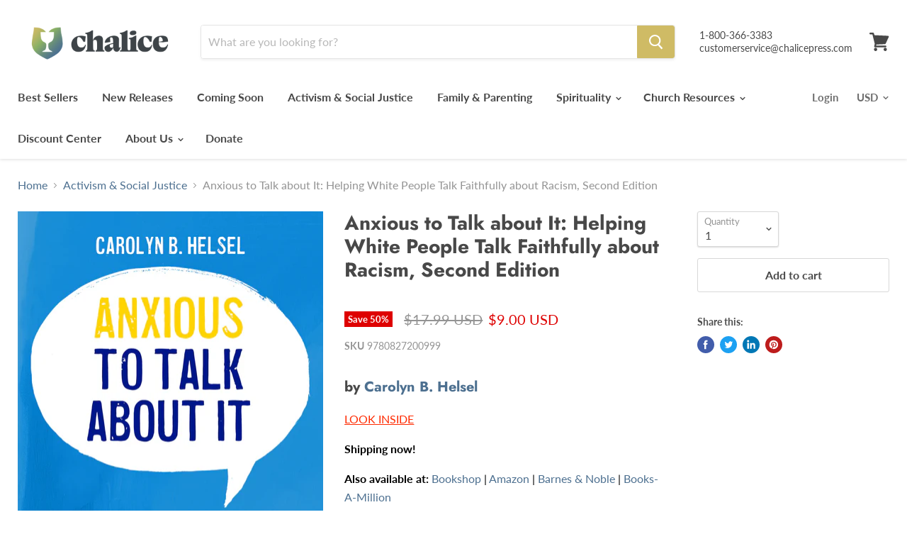

--- FILE ---
content_type: text/html; charset=utf-8
request_url: https://chalicepress.com/collections/activism-social-justice/products/anxious-to-talk-about-it-helping-white-people-talk-faithfully-about-racism
body_size: 68942
content:
<!doctype html>
<html class="no-js no-touch" lang="en">
  <head>


    <meta name="google-site-verification" content="OnlOB9EhKdmsJdMnXhbHxsuAJy_16TvxN12XKnSL_S8" />
    <meta charset="utf-8">
    <meta http-equiv="x-ua-compatible" content="IE=edge">

    <link rel="preconnect" href="https://cdn.shopify.com">
    <link rel="preconnect" href="https://fonts.shopifycdn.com">
    <link rel="preconnect" href="https://v.shopify.com">
    <link rel="preconnect" href="https://cdn.shopifycloud.com">

    <title>Anxious to Talk about It: Helping White People Talk Faithfully about R — Chalice Press</title>

    
      <meta name="description" content="By Carolyn B. Helsel. Still anxious to talk about racism? While we know the time to talk about racism is long overdue, many white people are still anxious to talk about it. Guilt, shame, discomfort, and the fear of saying the wrong thing are just some of the feelings white people perceive as holding them back from the critical conversations around race, racism, white supremacy, systemic racism, and racial equity. In this updated version of the popular 2018 release, Carolyn Helsel offers 30% new content to contextualize the conversation for this new season of the racial justice movement. This new edition includes an updated introduction, fresh stories reflecting current events, new research, and tips for parents and teachers. Anxious to Talk about It helps white people better understand and embrace their feelings of anxiety, shame, and guilt, and work through them so that they can join the hard conversations (and work) for racial justice with more courage, grace, confidence, and conviction. Reflection questions close each chapter.Also available: Group Study Guide and video introduction. Great for Group Study! While Anxious to Talk about It can be read alone, reading with a group will deepen the discussion, integrate the material, and provide opportunities to practice. Our bulk discounts make purchasing copies for small groups easy and economical. Endorsements “Anxious To Talk About It is challenging, encouraging, and always faithful. Helsel’s insight and wisdom strengthen our discipleship and help us confront the impact of racism through gratitude, gift appreciation, diversity, and self-control. This book is a must-read for anyone desiring to live a spiritual life of self-discovery in the 21st century.”–Jimmie Hawkins, Director of the Presbyterian Church (USA) Office of Public Witness &amp; United Nations Praise for Anxious to Talk about It, First Edition &quot;This slim but powerful book will be of most use to white readers looking for a way to have honest conversations about race.&quot; ―Publishers Weekly “From guilt and shame to healthy white identity, Helsel has brought us a much needed guide to white self-awareness on the switchback-ridden journey to becoming anti-racist.”―Rev. Dr. Sharon E. Watkins, Director, National Council of Churches Truth and Racial Justice Initiative “With a rich blend of scholarly insight and pastoral sensitivity, Helsel inspires and models the kinds of conversations she believes are important for white congregations to have about race. Her book is lively, engaging, and deeply connected to the experiences of white people and people of color in the United States ... an important book for our time, and Helsel is an insightful, caring, and deft guide.” ―The Christian Century (read the entire review)“This book is spot-on for the kinds of conversations we need to be having.” ―Walter Brueggemann, Columbia Theological Seminary, author of Sabbath As Resistance, The Prophetic Imagination, and other books“Carolyn Helsel gives us the background, the context, and the history we need in order to engage in this painful but so very important conversation. Helsel also gives us specific, practical guidance in how to instigate conversations about race in our churches.”―Will Willimon, Duke Divinity School, United Methodist Bishop (retired), and author of Who Lynched Willie Earle? Preaching to Confront Racism “Hard conversations must be had, and this book will be an important tool in facilitating them. The reader will be grateful for Carolyn’s honest courage.”―Teresa ‘Terri’ Hord Owens, General Minister and President Christian Church (Disciples of Christ) in the United States and Canada “‘I’m not in the KKK and I don’t carry a Nazi flag. Why should I read a book about race?’ Carolyn Helsel’s new book will answer that question, and in the process, you’ll become not just a better white person, but a better, more mature, more caring human being. ―Brian D. McLaren, author of The Great Spiritual Migration“Anxious to Talk about It is a much-needed resource to demystify the ‘R’ word (racism) for white people.”―April G. Johnson, Minister of Reconciliation, Christian Church (Disciples of Christ)“This is an urgent, timely, and welcome book.”―Thomas G. Long, Bandy Professor Emeritus of Preaching, Candler School of Theology, Emory University“This volume is packed with stories that need to be heard if America is ever going to live out a new story concerning race.”―Donyelle McCray, Yale Divinity School“Anxious to Talk about It invites white Christians to recognize and relinquish racist ways, however subconscious, subtle, or insidious.”―Gerald C. Liu, Princeton Theological Seminary, and author of Music and the Generosity of God“These are conversations that the church very much needs to be having.”―Ted A. Smith, Candler School of Theology, Emory University&quot;This is a book to be used, not just read.&quot;―Daniel Aleshire, Retired Executive Director, The Association of Theological Schools in the United States and Canada“Reading this should move one prayerfully from anxiety to gratitude because the truth dances all over these pages. Beware (white) readers: you will meet the truth and the truth will set you free! If you dare to be free, ‘take up and read.’”―Luke A. Powery, Duke Divinity School&quot;Direct, clear, and replete with illustrative stories, Helsel offers both invitation and inspiration to White Christians to grow and change in liberatory anti-racist ways, as well as the tools to do so.&quot;―Ali Michael, co-founder and director of the Race Institute for K-12 Educators and author of Raising Race Questions: Whiteness and Inquiry in Education">
    

    
  <link rel="shortcut icon" href="//chalicepress.com/cdn/shop/files/Chalice-Icon_Solid-ColorGradient_RGB_32x32.jpg?v=1707517827" type="image/png">


    
      <link rel="canonical" href="https://chalicepress.com/products/anxious-to-talk-about-it-helping-white-people-talk-faithfully-about-racism" />
    

    <meta name="viewport" content="width=device-width">

    
    















<meta property="og:site_name" content="Chalice Press">
<meta property="og:url" content="https://chalicepress.com/products/anxious-to-talk-about-it-helping-white-people-talk-faithfully-about-racism">
<meta property="og:title" content="Anxious to Talk about It: Helping White People Talk Faithfully about Racism, Second Edition">
<meta property="og:type" content="website">
<meta property="og:description" content="By Carolyn B. Helsel. Still anxious to talk about racism? While we know the time to talk about racism is long overdue, many white people are still anxious to talk about it. Guilt, shame, discomfort, and the fear of saying the wrong thing are just some of the feelings white people perceive as holding them back from the critical conversations around race, racism, white supremacy, systemic racism, and racial equity. In this updated version of the popular 2018 release, Carolyn Helsel offers 30% new content to contextualize the conversation for this new season of the racial justice movement. This new edition includes an updated introduction, fresh stories reflecting current events, new research, and tips for parents and teachers. Anxious to Talk about It helps white people better understand and embrace their feelings of anxiety, shame, and guilt, and work through them so that they can join the hard conversations (and work) for racial justice with more courage, grace, confidence, and conviction. Reflection questions close each chapter.Also available: Group Study Guide and video introduction. Great for Group Study! While Anxious to Talk about It can be read alone, reading with a group will deepen the discussion, integrate the material, and provide opportunities to practice. Our bulk discounts make purchasing copies for small groups easy and economical. Endorsements “Anxious To Talk About It is challenging, encouraging, and always faithful. Helsel’s insight and wisdom strengthen our discipleship and help us confront the impact of racism through gratitude, gift appreciation, diversity, and self-control. This book is a must-read for anyone desiring to live a spiritual life of self-discovery in the 21st century.”–Jimmie Hawkins, Director of the Presbyterian Church (USA) Office of Public Witness &amp; United Nations Praise for Anxious to Talk about It, First Edition &quot;This slim but powerful book will be of most use to white readers looking for a way to have honest conversations about race.&quot; ―Publishers Weekly “From guilt and shame to healthy white identity, Helsel has brought us a much needed guide to white self-awareness on the switchback-ridden journey to becoming anti-racist.”―Rev. Dr. Sharon E. Watkins, Director, National Council of Churches Truth and Racial Justice Initiative “With a rich blend of scholarly insight and pastoral sensitivity, Helsel inspires and models the kinds of conversations she believes are important for white congregations to have about race. Her book is lively, engaging, and deeply connected to the experiences of white people and people of color in the United States ... an important book for our time, and Helsel is an insightful, caring, and deft guide.” ―The Christian Century (read the entire review)“This book is spot-on for the kinds of conversations we need to be having.” ―Walter Brueggemann, Columbia Theological Seminary, author of Sabbath As Resistance, The Prophetic Imagination, and other books“Carolyn Helsel gives us the background, the context, and the history we need in order to engage in this painful but so very important conversation. Helsel also gives us specific, practical guidance in how to instigate conversations about race in our churches.”―Will Willimon, Duke Divinity School, United Methodist Bishop (retired), and author of Who Lynched Willie Earle? Preaching to Confront Racism “Hard conversations must be had, and this book will be an important tool in facilitating them. The reader will be grateful for Carolyn’s honest courage.”―Teresa ‘Terri’ Hord Owens, General Minister and President Christian Church (Disciples of Christ) in the United States and Canada “‘I’m not in the KKK and I don’t carry a Nazi flag. Why should I read a book about race?’ Carolyn Helsel’s new book will answer that question, and in the process, you’ll become not just a better white person, but a better, more mature, more caring human being. ―Brian D. McLaren, author of The Great Spiritual Migration“Anxious to Talk about It is a much-needed resource to demystify the ‘R’ word (racism) for white people.”―April G. Johnson, Minister of Reconciliation, Christian Church (Disciples of Christ)“This is an urgent, timely, and welcome book.”―Thomas G. Long, Bandy Professor Emeritus of Preaching, Candler School of Theology, Emory University“This volume is packed with stories that need to be heard if America is ever going to live out a new story concerning race.”―Donyelle McCray, Yale Divinity School“Anxious to Talk about It invites white Christians to recognize and relinquish racist ways, however subconscious, subtle, or insidious.”―Gerald C. Liu, Princeton Theological Seminary, and author of Music and the Generosity of God“These are conversations that the church very much needs to be having.”―Ted A. Smith, Candler School of Theology, Emory University&quot;This is a book to be used, not just read.&quot;―Daniel Aleshire, Retired Executive Director, The Association of Theological Schools in the United States and Canada“Reading this should move one prayerfully from anxiety to gratitude because the truth dances all over these pages. Beware (white) readers: you will meet the truth and the truth will set you free! If you dare to be free, ‘take up and read.’”―Luke A. Powery, Duke Divinity School&quot;Direct, clear, and replete with illustrative stories, Helsel offers both invitation and inspiration to White Christians to grow and change in liberatory anti-racist ways, as well as the tools to do so.&quot;―Ali Michael, co-founder and director of the Race Institute for K-12 Educators and author of Raising Race Questions: Whiteness and Inquiry in Education">




    
    
    

    
    
    <meta
      property="og:image"
      content="https://chalicepress.com/cdn/shop/products/AnxioustoTalkAboutIt-6-300dpi_1200x1800.jpg?v=1614903724"
    />
    <meta
      property="og:image:secure_url"
      content="https://chalicepress.com/cdn/shop/products/AnxioustoTalkAboutIt-6-300dpi_1200x1800.jpg?v=1614903724"
    />
    <meta property="og:image:width" content="1200" />
    <meta property="og:image:height" content="1800" />
    
    
    <meta property="og:image:alt" content="Anxious to Talk about It: Helping White People Talk Faithfully about Racism, Second Edition" />
  









  <meta name="twitter:site" content="@ChalicePress">








<meta name="twitter:title" content="Anxious to Talk about It: Helping White People Talk Faithfully about R">
<meta name="twitter:description" content="By Carolyn B. Helsel. Still anxious to talk about racism? While we know the time to talk about racism is long overdue, many white people are still anxious to talk about it. Guilt, shame, discomfort, and the fear of saying the wrong thing are just some of the feelings white people perceive as holding them back from the critical conversations around race, racism, white supremacy, systemic racism, and racial equity. In this updated version of the popular 2018 release, Carolyn Helsel offers 30% new content to contextualize the conversation for this new season of the racial justice movement. This new edition includes an updated introduction, fresh stories reflecting current events, new research, and tips for parents and teachers. Anxious to Talk about It helps white people better understand and embrace their feelings of anxiety, shame, and guilt, and work through them so that they can join the hard conversations (and work) for racial justice with more courage, grace, confidence, and conviction. Reflection questions close each chapter.Also available: Group Study Guide and video introduction. Great for Group Study! While Anxious to Talk about It can be read alone, reading with a group will deepen the discussion, integrate the material, and provide opportunities to practice. Our bulk discounts make purchasing copies for small groups easy and economical. Endorsements “Anxious To Talk About It is challenging, encouraging, and always faithful. Helsel’s insight and wisdom strengthen our discipleship and help us confront the impact of racism through gratitude, gift appreciation, diversity, and self-control. This book is a must-read for anyone desiring to live a spiritual life of self-discovery in the 21st century.”–Jimmie Hawkins, Director of the Presbyterian Church (USA) Office of Public Witness &amp; United Nations Praise for Anxious to Talk about It, First Edition &quot;This slim but powerful book will be of most use to white readers looking for a way to have honest conversations about race.&quot; ―Publishers Weekly “From guilt and shame to healthy white identity, Helsel has brought us a much needed guide to white self-awareness on the switchback-ridden journey to becoming anti-racist.”―Rev. Dr. Sharon E. Watkins, Director, National Council of Churches Truth and Racial Justice Initiative “With a rich blend of scholarly insight and pastoral sensitivity, Helsel inspires and models the kinds of conversations she believes are important for white congregations to have about race. Her book is lively, engaging, and deeply connected to the experiences of white people and people of color in the United States ... an important book for our time, and Helsel is an insightful, caring, and deft guide.” ―The Christian Century (read the entire review)“This book is spot-on for the kinds of conversations we need to be having.” ―Walter Brueggemann, Columbia Theological Seminary, author of Sabbath As Resistance, The Prophetic Imagination, and other books“Carolyn Helsel gives us the background, the context, and the history we need in order to engage in this painful but so very important conversation. Helsel also gives us specific, practical guidance in how to instigate conversations about race in our churches.”―Will Willimon, Duke Divinity School, United Methodist Bishop (retired), and author of Who Lynched Willie Earle? Preaching to Confront Racism “Hard conversations must be had, and this book will be an important tool in facilitating them. The reader will be grateful for Carolyn’s honest courage.”―Teresa ‘Terri’ Hord Owens, General Minister and President Christian Church (Disciples of Christ) in the United States and Canada “‘I’m not in the KKK and I don’t carry a Nazi flag. Why should I read a book about race?’ Carolyn Helsel’s new book will answer that question, and in the process, you’ll become not just a better white person, but a better, more mature, more caring human being. ―Brian D. McLaren, author of The Great Spiritual Migration“Anxious to Talk about It is a much-needed resource to demystify the ‘R’ word (racism) for white people.”―April G. Johnson, Minister of Reconciliation, Christian Church (Disciples of Christ)“This is an urgent, timely, and welcome book.”―Thomas G. Long, Bandy Professor Emeritus of Preaching, Candler School of Theology, Emory University“This volume is packed with stories that need to be heard if America is ever going to live out a new story concerning race.”―Donyelle McCray, Yale Divinity School“Anxious to Talk about It invites white Christians to recognize and relinquish racist ways, however subconscious, subtle, or insidious.”―Gerald C. Liu, Princeton Theological Seminary, and author of Music and the Generosity of God“These are conversations that the church very much needs to be having.”―Ted A. Smith, Candler School of Theology, Emory University&quot;This is a book to be used, not just read.&quot;―Daniel Aleshire, Retired Executive Director, The Association of Theological Schools in the United States and Canada“Reading this should move one prayerfully from anxiety to gratitude because the truth dances all over these pages. Beware (white) readers: you will meet the truth and the truth will set you free! If you dare to be free, ‘take up and read.’”―Luke A. Powery, Duke Divinity School&quot;Direct, clear, and replete with illustrative stories, Helsel offers both invitation and inspiration to White Christians to grow and change in liberatory anti-racist ways, as well as the tools to do so.&quot;―Ali Michael, co-founder and director of the Race Institute for K-12 Educators and author of Raising Race Questions: Whiteness and Inquiry in Education">


    
    
    
      
      
      <meta name="twitter:card" content="summary">
    
    
    <meta
      property="twitter:image"
      content="https://chalicepress.com/cdn/shop/products/AnxioustoTalkAboutIt-6-300dpi_1200x1200_crop_center.jpg?v=1614903724"
    />
    <meta property="twitter:image:width" content="1200" />
    <meta property="twitter:image:height" content="1200" />
    
    
    <meta property="twitter:image:alt" content="Anxious to Talk about It: Helping White People Talk Faithfully about Racism, Second Edition" />
  



    <link rel="preload" href="//chalicepress.com/cdn/fonts/lato/lato_n7.900f219bc7337bc57a7a2151983f0a4a4d9d5dcf.woff2" as="font" crossorigin="anonymous">
    <link rel="preload" as="style" href="//chalicepress.com/cdn/shop/t/6/assets/theme.scss.css?v=55870083827005438911764080920">
    
    <script>window.performance && window.performance.mark && window.performance.mark('shopify.content_for_header.start');</script><meta name="google-site-verification" content="OnlOB9EhKdmsJdMnXhbHxsuAJy_16TvxN12XKnSL_S8">
<meta name="google-site-verification" content="OnlOB9EhKdmsJdMnXhbHxsuAJy_16TvxN12XKnSL_S8">
<meta id="shopify-digital-wallet" name="shopify-digital-wallet" content="/9194668129/digital_wallets/dialog">
<meta name="shopify-checkout-api-token" content="3cdc2917d3b23f98caad4a3df0ab7302">
<meta id="in-context-paypal-metadata" data-shop-id="9194668129" data-venmo-supported="false" data-environment="production" data-locale="en_US" data-paypal-v4="true" data-currency="USD">
<link rel="alternate" type="application/json+oembed" href="https://chalicepress.com/products/anxious-to-talk-about-it-helping-white-people-talk-faithfully-about-racism.oembed">
<script async="async" src="/checkouts/internal/preloads.js?locale=en-US"></script>
<link rel="preconnect" href="https://shop.app" crossorigin="anonymous">
<script async="async" src="https://shop.app/checkouts/internal/preloads.js?locale=en-US&shop_id=9194668129" crossorigin="anonymous"></script>
<script id="apple-pay-shop-capabilities" type="application/json">{"shopId":9194668129,"countryCode":"US","currencyCode":"USD","merchantCapabilities":["supports3DS"],"merchantId":"gid:\/\/shopify\/Shop\/9194668129","merchantName":"Chalice Press","requiredBillingContactFields":["postalAddress","email"],"requiredShippingContactFields":["postalAddress","email"],"shippingType":"shipping","supportedNetworks":["visa","masterCard","amex","discover","elo","jcb"],"total":{"type":"pending","label":"Chalice Press","amount":"1.00"},"shopifyPaymentsEnabled":true,"supportsSubscriptions":true}</script>
<script id="shopify-features" type="application/json">{"accessToken":"3cdc2917d3b23f98caad4a3df0ab7302","betas":["rich-media-storefront-analytics"],"domain":"chalicepress.com","predictiveSearch":true,"shopId":9194668129,"locale":"en"}</script>
<script>var Shopify = Shopify || {};
Shopify.shop = "chalice-press.myshopify.com";
Shopify.locale = "en";
Shopify.currency = {"active":"USD","rate":"1.0"};
Shopify.country = "US";
Shopify.theme = {"name":"Empire: Live theme","id":80803299425,"schema_name":"Empire","schema_version":"4.7.0","theme_store_id":838,"role":"main"};
Shopify.theme.handle = "null";
Shopify.theme.style = {"id":null,"handle":null};
Shopify.cdnHost = "chalicepress.com/cdn";
Shopify.routes = Shopify.routes || {};
Shopify.routes.root = "/";</script>
<script type="module">!function(o){(o.Shopify=o.Shopify||{}).modules=!0}(window);</script>
<script>!function(o){function n(){var o=[];function n(){o.push(Array.prototype.slice.apply(arguments))}return n.q=o,n}var t=o.Shopify=o.Shopify||{};t.loadFeatures=n(),t.autoloadFeatures=n()}(window);</script>
<script>
  window.ShopifyPay = window.ShopifyPay || {};
  window.ShopifyPay.apiHost = "shop.app\/pay";
  window.ShopifyPay.redirectState = null;
</script>
<script id="shop-js-analytics" type="application/json">{"pageType":"product"}</script>
<script defer="defer" async type="module" src="//chalicepress.com/cdn/shopifycloud/shop-js/modules/v2/client.init-shop-cart-sync_BApSsMSl.en.esm.js"></script>
<script defer="defer" async type="module" src="//chalicepress.com/cdn/shopifycloud/shop-js/modules/v2/chunk.common_CBoos6YZ.esm.js"></script>
<script type="module">
  await import("//chalicepress.com/cdn/shopifycloud/shop-js/modules/v2/client.init-shop-cart-sync_BApSsMSl.en.esm.js");
await import("//chalicepress.com/cdn/shopifycloud/shop-js/modules/v2/chunk.common_CBoos6YZ.esm.js");

  window.Shopify.SignInWithShop?.initShopCartSync?.({"fedCMEnabled":true,"windoidEnabled":true});

</script>
<script>
  window.Shopify = window.Shopify || {};
  if (!window.Shopify.featureAssets) window.Shopify.featureAssets = {};
  window.Shopify.featureAssets['shop-js'] = {"shop-cart-sync":["modules/v2/client.shop-cart-sync_DJczDl9f.en.esm.js","modules/v2/chunk.common_CBoos6YZ.esm.js"],"init-fed-cm":["modules/v2/client.init-fed-cm_BzwGC0Wi.en.esm.js","modules/v2/chunk.common_CBoos6YZ.esm.js"],"init-windoid":["modules/v2/client.init-windoid_BS26ThXS.en.esm.js","modules/v2/chunk.common_CBoos6YZ.esm.js"],"init-shop-email-lookup-coordinator":["modules/v2/client.init-shop-email-lookup-coordinator_DFwWcvrS.en.esm.js","modules/v2/chunk.common_CBoos6YZ.esm.js"],"shop-cash-offers":["modules/v2/client.shop-cash-offers_DthCPNIO.en.esm.js","modules/v2/chunk.common_CBoos6YZ.esm.js","modules/v2/chunk.modal_Bu1hFZFC.esm.js"],"shop-button":["modules/v2/client.shop-button_D_JX508o.en.esm.js","modules/v2/chunk.common_CBoos6YZ.esm.js"],"shop-toast-manager":["modules/v2/client.shop-toast-manager_tEhgP2F9.en.esm.js","modules/v2/chunk.common_CBoos6YZ.esm.js"],"avatar":["modules/v2/client.avatar_BTnouDA3.en.esm.js"],"pay-button":["modules/v2/client.pay-button_BuNmcIr_.en.esm.js","modules/v2/chunk.common_CBoos6YZ.esm.js"],"init-shop-cart-sync":["modules/v2/client.init-shop-cart-sync_BApSsMSl.en.esm.js","modules/v2/chunk.common_CBoos6YZ.esm.js"],"shop-login-button":["modules/v2/client.shop-login-button_DwLgFT0K.en.esm.js","modules/v2/chunk.common_CBoos6YZ.esm.js","modules/v2/chunk.modal_Bu1hFZFC.esm.js"],"init-customer-accounts-sign-up":["modules/v2/client.init-customer-accounts-sign-up_TlVCiykN.en.esm.js","modules/v2/client.shop-login-button_DwLgFT0K.en.esm.js","modules/v2/chunk.common_CBoos6YZ.esm.js","modules/v2/chunk.modal_Bu1hFZFC.esm.js"],"init-shop-for-new-customer-accounts":["modules/v2/client.init-shop-for-new-customer-accounts_DrjXSI53.en.esm.js","modules/v2/client.shop-login-button_DwLgFT0K.en.esm.js","modules/v2/chunk.common_CBoos6YZ.esm.js","modules/v2/chunk.modal_Bu1hFZFC.esm.js"],"init-customer-accounts":["modules/v2/client.init-customer-accounts_C0Oh2ljF.en.esm.js","modules/v2/client.shop-login-button_DwLgFT0K.en.esm.js","modules/v2/chunk.common_CBoos6YZ.esm.js","modules/v2/chunk.modal_Bu1hFZFC.esm.js"],"shop-follow-button":["modules/v2/client.shop-follow-button_C5D3XtBb.en.esm.js","modules/v2/chunk.common_CBoos6YZ.esm.js","modules/v2/chunk.modal_Bu1hFZFC.esm.js"],"checkout-modal":["modules/v2/client.checkout-modal_8TC_1FUY.en.esm.js","modules/v2/chunk.common_CBoos6YZ.esm.js","modules/v2/chunk.modal_Bu1hFZFC.esm.js"],"lead-capture":["modules/v2/client.lead-capture_D-pmUjp9.en.esm.js","modules/v2/chunk.common_CBoos6YZ.esm.js","modules/v2/chunk.modal_Bu1hFZFC.esm.js"],"shop-login":["modules/v2/client.shop-login_BmtnoEUo.en.esm.js","modules/v2/chunk.common_CBoos6YZ.esm.js","modules/v2/chunk.modal_Bu1hFZFC.esm.js"],"payment-terms":["modules/v2/client.payment-terms_BHOWV7U_.en.esm.js","modules/v2/chunk.common_CBoos6YZ.esm.js","modules/v2/chunk.modal_Bu1hFZFC.esm.js"]};
</script>
<script>(function() {
  var isLoaded = false;
  function asyncLoad() {
    if (isLoaded) return;
    isLoaded = true;
    var urls = ["\/\/www.powr.io\/powr.js?powr-token=chalice-press.myshopify.com\u0026external-type=shopify\u0026shop=chalice-press.myshopify.com","https:\/\/upsells.boldapps.net\/v2_ui\/js\/UpsellTracker.js?shop=chalice-press.myshopify.com","https:\/\/upsells.boldapps.net\/v2_ui\/js\/upsell.js?shop=chalice-press.myshopify.com","\/\/shopify.privy.com\/widget.js?shop=chalice-press.myshopify.com","https:\/\/emotivecdn.io\/emotive-popup\/popup.js?brand=15339\u0026api=https:\/\/www.emotiveapp.co\/\u0026shop=chalice-press.myshopify.com"];
    for (var i = 0; i < urls.length; i++) {
      var s = document.createElement('script');
      s.type = 'text/javascript';
      s.async = true;
      s.src = urls[i];
      var x = document.getElementsByTagName('script')[0];
      x.parentNode.insertBefore(s, x);
    }
  };
  if(window.attachEvent) {
    window.attachEvent('onload', asyncLoad);
  } else {
    window.addEventListener('load', asyncLoad, false);
  }
})();</script>
<script id="__st">var __st={"a":9194668129,"offset":-21600,"reqid":"23658c46-5962-456e-9231-80b2064e6050-1768927280","pageurl":"chalicepress.com\/collections\/activism-social-justice\/products\/anxious-to-talk-about-it-helping-white-people-talk-faithfully-about-racism","u":"4fc27bad3af4","p":"product","rtyp":"product","rid":6540469469281};</script>
<script>window.ShopifyPaypalV4VisibilityTracking = true;</script>
<script id="captcha-bootstrap">!function(){'use strict';const t='contact',e='account',n='new_comment',o=[[t,t],['blogs',n],['comments',n],[t,'customer']],c=[[e,'customer_login'],[e,'guest_login'],[e,'recover_customer_password'],[e,'create_customer']],r=t=>t.map((([t,e])=>`form[action*='/${t}']:not([data-nocaptcha='true']) input[name='form_type'][value='${e}']`)).join(','),a=t=>()=>t?[...document.querySelectorAll(t)].map((t=>t.form)):[];function s(){const t=[...o],e=r(t);return a(e)}const i='password',u='form_key',d=['recaptcha-v3-token','g-recaptcha-response','h-captcha-response',i],f=()=>{try{return window.sessionStorage}catch{return}},m='__shopify_v',_=t=>t.elements[u];function p(t,e,n=!1){try{const o=window.sessionStorage,c=JSON.parse(o.getItem(e)),{data:r}=function(t){const{data:e,action:n}=t;return t[m]||n?{data:e,action:n}:{data:t,action:n}}(c);for(const[e,n]of Object.entries(r))t.elements[e]&&(t.elements[e].value=n);n&&o.removeItem(e)}catch(o){console.error('form repopulation failed',{error:o})}}const l='form_type',E='cptcha';function T(t){t.dataset[E]=!0}const w=window,h=w.document,L='Shopify',v='ce_forms',y='captcha';let A=!1;((t,e)=>{const n=(g='f06e6c50-85a8-45c8-87d0-21a2b65856fe',I='https://cdn.shopify.com/shopifycloud/storefront-forms-hcaptcha/ce_storefront_forms_captcha_hcaptcha.v1.5.2.iife.js',D={infoText:'Protected by hCaptcha',privacyText:'Privacy',termsText:'Terms'},(t,e,n)=>{const o=w[L][v],c=o.bindForm;if(c)return c(t,g,e,D).then(n);var r;o.q.push([[t,g,e,D],n]),r=I,A||(h.body.append(Object.assign(h.createElement('script'),{id:'captcha-provider',async:!0,src:r})),A=!0)});var g,I,D;w[L]=w[L]||{},w[L][v]=w[L][v]||{},w[L][v].q=[],w[L][y]=w[L][y]||{},w[L][y].protect=function(t,e){n(t,void 0,e),T(t)},Object.freeze(w[L][y]),function(t,e,n,w,h,L){const[v,y,A,g]=function(t,e,n){const i=e?o:[],u=t?c:[],d=[...i,...u],f=r(d),m=r(i),_=r(d.filter((([t,e])=>n.includes(e))));return[a(f),a(m),a(_),s()]}(w,h,L),I=t=>{const e=t.target;return e instanceof HTMLFormElement?e:e&&e.form},D=t=>v().includes(t);t.addEventListener('submit',(t=>{const e=I(t);if(!e)return;const n=D(e)&&!e.dataset.hcaptchaBound&&!e.dataset.recaptchaBound,o=_(e),c=g().includes(e)&&(!o||!o.value);(n||c)&&t.preventDefault(),c&&!n&&(function(t){try{if(!f())return;!function(t){const e=f();if(!e)return;const n=_(t);if(!n)return;const o=n.value;o&&e.removeItem(o)}(t);const e=Array.from(Array(32),(()=>Math.random().toString(36)[2])).join('');!function(t,e){_(t)||t.append(Object.assign(document.createElement('input'),{type:'hidden',name:u})),t.elements[u].value=e}(t,e),function(t,e){const n=f();if(!n)return;const o=[...t.querySelectorAll(`input[type='${i}']`)].map((({name:t})=>t)),c=[...d,...o],r={};for(const[a,s]of new FormData(t).entries())c.includes(a)||(r[a]=s);n.setItem(e,JSON.stringify({[m]:1,action:t.action,data:r}))}(t,e)}catch(e){console.error('failed to persist form',e)}}(e),e.submit())}));const S=(t,e)=>{t&&!t.dataset[E]&&(n(t,e.some((e=>e===t))),T(t))};for(const o of['focusin','change'])t.addEventListener(o,(t=>{const e=I(t);D(e)&&S(e,y())}));const B=e.get('form_key'),M=e.get(l),P=B&&M;t.addEventListener('DOMContentLoaded',(()=>{const t=y();if(P)for(const e of t)e.elements[l].value===M&&p(e,B);[...new Set([...A(),...v().filter((t=>'true'===t.dataset.shopifyCaptcha))])].forEach((e=>S(e,t)))}))}(h,new URLSearchParams(w.location.search),n,t,e,['guest_login'])})(!0,!0)}();</script>
<script integrity="sha256-4kQ18oKyAcykRKYeNunJcIwy7WH5gtpwJnB7kiuLZ1E=" data-source-attribution="shopify.loadfeatures" defer="defer" src="//chalicepress.com/cdn/shopifycloud/storefront/assets/storefront/load_feature-a0a9edcb.js" crossorigin="anonymous"></script>
<script crossorigin="anonymous" defer="defer" src="//chalicepress.com/cdn/shopifycloud/storefront/assets/shopify_pay/storefront-65b4c6d7.js?v=20250812"></script>
<script data-source-attribution="shopify.dynamic_checkout.dynamic.init">var Shopify=Shopify||{};Shopify.PaymentButton=Shopify.PaymentButton||{isStorefrontPortableWallets:!0,init:function(){window.Shopify.PaymentButton.init=function(){};var t=document.createElement("script");t.src="https://chalicepress.com/cdn/shopifycloud/portable-wallets/latest/portable-wallets.en.js",t.type="module",document.head.appendChild(t)}};
</script>
<script data-source-attribution="shopify.dynamic_checkout.buyer_consent">
  function portableWalletsHideBuyerConsent(e){var t=document.getElementById("shopify-buyer-consent"),n=document.getElementById("shopify-subscription-policy-button");t&&n&&(t.classList.add("hidden"),t.setAttribute("aria-hidden","true"),n.removeEventListener("click",e))}function portableWalletsShowBuyerConsent(e){var t=document.getElementById("shopify-buyer-consent"),n=document.getElementById("shopify-subscription-policy-button");t&&n&&(t.classList.remove("hidden"),t.removeAttribute("aria-hidden"),n.addEventListener("click",e))}window.Shopify?.PaymentButton&&(window.Shopify.PaymentButton.hideBuyerConsent=portableWalletsHideBuyerConsent,window.Shopify.PaymentButton.showBuyerConsent=portableWalletsShowBuyerConsent);
</script>
<script>
  function portableWalletsCleanup(e){e&&e.src&&console.error("Failed to load portable wallets script "+e.src);var t=document.querySelectorAll("shopify-accelerated-checkout .shopify-payment-button__skeleton, shopify-accelerated-checkout-cart .wallet-cart-button__skeleton"),e=document.getElementById("shopify-buyer-consent");for(let e=0;e<t.length;e++)t[e].remove();e&&e.remove()}function portableWalletsNotLoadedAsModule(e){e instanceof ErrorEvent&&"string"==typeof e.message&&e.message.includes("import.meta")&&"string"==typeof e.filename&&e.filename.includes("portable-wallets")&&(window.removeEventListener("error",portableWalletsNotLoadedAsModule),window.Shopify.PaymentButton.failedToLoad=e,"loading"===document.readyState?document.addEventListener("DOMContentLoaded",window.Shopify.PaymentButton.init):window.Shopify.PaymentButton.init())}window.addEventListener("error",portableWalletsNotLoadedAsModule);
</script>

<script type="module" src="https://chalicepress.com/cdn/shopifycloud/portable-wallets/latest/portable-wallets.en.js" onError="portableWalletsCleanup(this)" crossorigin="anonymous"></script>
<script nomodule>
  document.addEventListener("DOMContentLoaded", portableWalletsCleanup);
</script>

<link id="shopify-accelerated-checkout-styles" rel="stylesheet" media="screen" href="https://chalicepress.com/cdn/shopifycloud/portable-wallets/latest/accelerated-checkout-backwards-compat.css" crossorigin="anonymous">
<style id="shopify-accelerated-checkout-cart">
        #shopify-buyer-consent {
  margin-top: 1em;
  display: inline-block;
  width: 100%;
}

#shopify-buyer-consent.hidden {
  display: none;
}

#shopify-subscription-policy-button {
  background: none;
  border: none;
  padding: 0;
  text-decoration: underline;
  font-size: inherit;
  cursor: pointer;
}

#shopify-subscription-policy-button::before {
  box-shadow: none;
}

      </style>

<script>window.performance && window.performance.mark && window.performance.mark('shopify.content_for_header.end');</script>

<script>window.BOLD = window.BOLD || {};
    window.BOLD.common = window.BOLD.common || {};
    window.BOLD.common.Shopify = window.BOLD.common.Shopify || {};
    window.BOLD.common.Shopify.shop = {
      domain: 'chalicepress.com',
      permanent_domain: 'chalice-press.myshopify.com',
      url: 'https://chalicepress.com',
      secure_url: 'https://chalicepress.com',
      money_format: "${{amount}}",
      currency: "USD"
    };
    window.BOLD.common.Shopify.customer = {
      id: null,
      tags: null,
    };
    window.BOLD.common.Shopify.cart = {"note":null,"attributes":{},"original_total_price":0,"total_price":0,"total_discount":0,"total_weight":0.0,"item_count":0,"items":[],"requires_shipping":false,"currency":"USD","items_subtotal_price":0,"cart_level_discount_applications":[],"checkout_charge_amount":0};
    window.BOLD.common.template = 'product';window.BOLD.common.Shopify.formatMoney = function(money, format) {
        function n(t, e) {
            return "undefined" == typeof t ? e : t
        }
        function r(t, e, r, i) {
            if (e = n(e, 2),
                r = n(r, ","),
                i = n(i, "."),
            isNaN(t) || null == t)
                return 0;
            t = (t / 100).toFixed(e);
            var o = t.split(".")
                , a = o[0].replace(/(\d)(?=(\d\d\d)+(?!\d))/g, "$1" + r)
                , s = o[1] ? i + o[1] : "";
            return a + s
        }
        "string" == typeof money && (money = money.replace(".", ""));
        var i = ""
            , o = /\{\{\s*(\w+)\s*\}\}/
            , a = format || window.BOLD.common.Shopify.shop.money_format || window.Shopify.money_format || "$ {{ amount }}";
        switch (a.match(o)[1]) {
            case "amount":
                i = r(money, 2, ",", ".");
                break;
            case "amount_no_decimals":
                i = r(money, 0, ",", ".");
                break;
            case "amount_with_comma_separator":
                i = r(money, 2, ".", ",");
                break;
            case "amount_no_decimals_with_comma_separator":
                i = r(money, 0, ".", ",");
                break;
            case "amount_with_space_separator":
                i = r(money, 2, " ", ",");
                break;
            case "amount_no_decimals_with_space_separator":
                i = r(money, 0, " ", ",");
                break;
            case "amount_with_apostrophe_separator":
                i = r(money, 2, "'", ".");
                break;
        }
        return a.replace(o, i);
    };
    window.BOLD.common.Shopify.saveProduct = function (handle, product) {
      if (typeof handle === 'string' && typeof window.BOLD.common.Shopify.products[handle] === 'undefined') {
        if (typeof product === 'number') {
          window.BOLD.common.Shopify.handles[product] = handle;
          product = { id: product };
        }
        window.BOLD.common.Shopify.products[handle] = product;
      }
    };
    window.BOLD.common.Shopify.saveVariant = function (variant_id, variant) {
      if (typeof variant_id === 'number' && typeof window.BOLD.common.Shopify.variants[variant_id] === 'undefined') {
        window.BOLD.common.Shopify.variants[variant_id] = variant;
      }
    };window.BOLD.common.Shopify.products = window.BOLD.common.Shopify.products || {};
    window.BOLD.common.Shopify.variants = window.BOLD.common.Shopify.variants || {};
    window.BOLD.common.Shopify.handles = window.BOLD.common.Shopify.handles || {};window.BOLD.common.Shopify.handle = "anxious-to-talk-about-it-helping-white-people-talk-faithfully-about-racism"
window.BOLD.common.Shopify.saveProduct("anxious-to-talk-about-it-helping-white-people-talk-faithfully-about-racism", 6540469469281);window.BOLD.common.Shopify.saveVariant(39257770623073, { product_id: 6540469469281, product_handle: "anxious-to-talk-about-it-helping-white-people-talk-faithfully-about-racism", price: 900, group_id: '', csp_metafield: {}});window.BOLD.apps_installed = {"Product Upsell":3} || {};window.BOLD.common.Shopify.saveProduct("forward-together", 4367226273889);window.BOLD.common.Shopify.saveVariant(31264640335969, { product_id: 4367226273889, product_handle: "forward-together", price: 1999, group_id: '', csp_metafield: {}});window.BOLD.common.Shopify.saveProduct("ajourneycalledhope", 9134429176129);window.BOLD.common.Shopify.saveVariant(47851975737665, { product_id: 9134429176129, product_handle: "ajourneycalledhope", price: 1999, group_id: '', csp_metafield: {}});window.BOLD.common.Shopify.saveProduct("the-bible-according-to-christian-nationalists", 9957573460289);window.BOLD.common.Shopify.saveVariant(50558732206401, { product_id: 9957573460289, product_handle: "the-bible-according-to-christian-nationalists", price: 1599, group_id: '', csp_metafield: {}});window.BOLD.common.Shopify.saveProduct("baptizing-america", 9131903549761);window.BOLD.common.Shopify.saveVariant(47845607244097, { product_id: 9131903549761, product_handle: "baptizing-america", price: 2199, group_id: '', csp_metafield: {}});window.BOLD.common.Shopify.saveProduct("ferguson-and-faith", 4367225880673);window.BOLD.common.Shopify.saveVariant(31264639156321, { product_id: 4367225880673, product_handle: "ferguson-and-faith", price: 1999, group_id: '', csp_metafield: {}});window.BOLD.common.Shopify.saveProduct("faith-after-ferguson", 4367224373345);window.BOLD.common.Shopify.saveVariant(31264628047969, { product_id: 4367224373345, product_handle: "faith-after-ferguson", price: 1899, group_id: '', csp_metafield: {}});window.BOLD.common.Shopify.saveProduct("in-the-beginning-were-the-women", 10013612540225);window.BOLD.common.Shopify.saveVariant(50816108265793, { product_id: 10013612540225, product_handle: "in-the-beginning-were-the-women", price: 1759, group_id: '', csp_metafield: {}});window.BOLD.common.Shopify.saveProduct("blessed-are-the-women", 8615672119617);window.BOLD.common.Shopify.saveVariant(46539156488513, { product_id: 8615672119617, product_handle: "blessed-are-the-women", price: 1799, group_id: '', csp_metafield: {}});window.BOLD.common.Shopify.saveProduct("anxious-to-talk-about-it-helping-white-people-talk-faithfully-about-racism", 6540469469281);window.BOLD.common.Shopify.saveVariant(39257770623073, { product_id: 6540469469281, product_handle: "anxious-to-talk-about-it-helping-white-people-talk-faithfully-about-racism", price: 900, group_id: '', csp_metafield: {}});window.BOLD.common.Shopify.saveProduct("the-abcs-of-diversity-helping-kids-and-ourselves-embrace-our-differences", 4367237054561);window.BOLD.common.Shopify.saveVariant(31264669728865, { product_id: 4367237054561, product_handle: "the-abcs-of-diversity-helping-kids-and-ourselves-embrace-our-differences", price: 1000, group_id: '', csp_metafield: {}});window.BOLD.common.Shopify.saveProduct("rooted-in-faith-and-justice-christian-calls-to-conscience-cries-for-peace-in-palestine", 9600225706305);window.BOLD.common.Shopify.saveVariant(49004184109377, { product_id: 9600225706305, product_handle: "rooted-in-faith-and-justice-christian-calls-to-conscience-cries-for-peace-in-palestine", price: 1999, group_id: '', csp_metafield: {}});window.BOLD.common.Shopify.saveProduct("confessions-of-a-former-prosecutor", 8682362077505);window.BOLD.common.Shopify.saveVariant(46730164994369, { product_id: 8682362077505, product_handle: "confessions-of-a-former-prosecutor", price: 1999, group_id: '', csp_metafield: {}});window.BOLD.common.Shopify.saveProduct("rebels-despots-saints", 6755517628513);window.BOLD.common.Shopify.saveVariant(39878852804705, { product_id: 6755517628513, product_handle: "rebels-despots-saints", price: 1999, group_id: '', csp_metafield: {}});window.BOLD.common.Shopify.saveProduct("something-in-the-water-a-21st-century-civil-rights-odyssey", 4789649932385);window.BOLD.common.Shopify.saveVariant(32778484416609, { product_id: 4789649932385, product_handle: "something-in-the-water-a-21st-century-civil-rights-odyssey", price: 850, group_id: '', csp_metafield: {}});window.BOLD.common.Shopify.saveProduct("stakes-is-high", 4367235907681);window.BOLD.common.Shopify.saveVariant(31264667238497, { product_id: 4367235907681, product_handle: "stakes-is-high", price: 1399, group_id: '', csp_metafield: {}});window.BOLD.common.Shopify.saveProduct("botham", 6844221784161);window.BOLD.common.Shopify.saveVariant(40271421702241, { product_id: 6844221784161, product_handle: "botham", price: 1000, group_id: '', csp_metafield: {}});window.BOLD.common.Shopify.saveProduct("blessed-union-breaking-the-silence-about-mental-illness-and-marriage", 4817715560545);window.BOLD.common.Shopify.saveVariant(32923687092321, { product_id: 4817715560545, product_handle: "blessed-union-breaking-the-silence-about-mental-illness-and-marriage", price: 800, group_id: '', csp_metafield: {}});window.BOLD.common.Shopify.saveProduct("the-world-is-about-to-turn-mending-a-nation-s-broken-faith", 4512471416929);window.BOLD.common.Shopify.saveVariant(31835603533921, { product_id: 4512471416929, product_handle: "the-world-is-about-to-turn-mending-a-nation-s-broken-faith", price: 1599, group_id: '', csp_metafield: {}});window.BOLD.common.Shopify.saveProduct("wired-to-lead-being-the-leader-the-church-didn-t-think-you-could-be", 9838025376065);window.BOLD.common.Shopify.saveVariant(49897760719169, { product_id: 9838025376065, product_handle: "wired-to-lead-being-the-leader-the-church-didn-t-think-you-could-be", price: 1759, group_id: '', csp_metafield: {}});window.BOLD.common.Shopify.saveProduct("a-house-divided-engaging-the-issues-through-the-politics-of-compassion", 4512467550305);window.BOLD.common.Shopify.saveVariant(31835596193889, { product_id: 4512467550305, product_handle: "a-house-divided-engaging-the-issues-through-the-politics-of-compassion", price: 750, group_id: '', csp_metafield: {}});window.BOLD.common.Shopify.saveProduct("preaching-about-racism", 4367232467041);window.BOLD.common.Shopify.saveVariant(31264656130145, { product_id: 4367232467041, product_handle: "preaching-about-racism", price: 2499, group_id: '', csp_metafield: {}});window.BOLD.common.Shopify.saveProduct("to-my-beloveds-letters-on-faith-race-loss-and-radical-hope", 6560177782881);window.BOLD.common.Shopify.saveVariant(39305955213409, { product_id: 6560177782881, product_handle: "to-my-beloveds-letters-on-faith-race-loss-and-radical-hope", price: 850, group_id: '', csp_metafield: {}});window.BOLD.common.Shopify.saveProduct("idok", 4512469745761);window.BOLD.common.Shopify.saveVariant(31835601272929, { product_id: 4512469745761, product_handle: "idok", price: 1699, group_id: '', csp_metafield: {}});window.BOLD.common.Shopify.saveProduct("healing-racial-divides", 4367226830945);window.BOLD.common.Shopify.saveVariant(31264641548385, { product_id: 4367226830945, product_handle: "healing-racial-divides", price: 1999, group_id: '', csp_metafield: {}});window.BOLD.common.Shopify.saveProduct("acting-on-faith", 4367218671713);window.BOLD.common.Shopify.saveVariant(31264611008609, { product_id: 4367218671713, product_handle: "acting-on-faith", price: 1699, group_id: '', csp_metafield: {}});window.BOLD.common.Shopify.saveProduct("transforming-communities", 4367238594657);window.BOLD.common.Shopify.saveVariant(31264672415841, { product_id: 4367238594657, product_handle: "transforming-communities", price: 1599, group_id: '', csp_metafield: {}});window.BOLD.common.Shopify.saveProduct("nobody-cries-when-we-die", 4367230402657);window.BOLD.common.Shopify.saveVariant(31264651706465, { product_id: 4367230402657, product_handle: "nobody-cries-when-we-die", price: 1999, group_id: '', csp_metafield: {}});window.BOLD.common.Shopify.saveProduct("pre-post-racial-america", 4367232303201);window.BOLD.common.Shopify.saveVariant(31264655704161, { product_id: 4367232303201, product_handle: "pre-post-racial-america", price: 1899, group_id: '', csp_metafield: {}});window.BOLD.common.Shopify.saveProduct("holy-chaos-creating-connections-in-divisive-times", 4472024498273);window.BOLD.common.Shopify.saveVariant(31695482650721, { product_id: 4472024498273, product_handle: "holy-chaos-creating-connections-in-divisive-times", price: 1999, group_id: '', csp_metafield: {}});window.BOLD.common.Shopify.saveProduct("sustaining-hope-in-an-unjust-world", 4367236104289);window.BOLD.common.Shopify.saveVariant(31264667926625, { product_id: 4367236104289, product_handle: "sustaining-hope-in-an-unjust-world", price: 1699, group_id: '', csp_metafield: {}});window.BOLD.common.Shopify.saveProduct("a-bridge-in-babylon", 6535865204833);window.BOLD.common.Shopify.saveVariant(39246914256993, { product_id: 6535865204833, product_handle: "a-bridge-in-babylon", price: 850, group_id: '', csp_metafield: {}});window.BOLD.common.Shopify.saveProduct("for-such-a-time-as-this", 4367226142817);window.BOLD.common.Shopify.saveVariant(31264639909985, { product_id: 4367226142817, product_handle: "for-such-a-time-as-this", price: 1349, group_id: '', csp_metafield: {}});window.BOLD.common.Shopify.saveProduct("colors-of-hope-a-devotional-journal-from-lgbtq-christians", 6675811663969);window.BOLD.common.Shopify.saveVariant(39616164298849, { product_id: 6675811663969, product_handle: "colors-of-hope-a-devotional-journal-from-lgbtq-christians", price: 1699, group_id: '', csp_metafield: {}});window.BOLD.common.Shopify.saveProduct("unified-we-are-a-force", 4367239905377);window.BOLD.common.Shopify.saveVariant(31264675201121, { product_id: 4367239905377, product_handle: "unified-we-are-a-force", price: 1599, group_id: '', csp_metafield: {}});window.BOLD.common.Shopify.saveProduct("military-moral-injury-and-spiritual-care", 4367229976673);window.BOLD.common.Shopify.saveVariant(31264650788961, { product_id: 4367229976673, product_handle: "military-moral-injury-and-spiritual-care", price: 2299, group_id: '', csp_metafield: {}});window.BOLD.common.Shopify.saveProduct("outlandish", 4367231090785);window.BOLD.common.Shopify.saveVariant(31264653508705, { product_id: 4367231090785, product_handle: "outlandish", price: 1000, group_id: '', csp_metafield: {}});window.BOLD.common.Shopify.saveProduct("better", 4367219851361);window.BOLD.common.Shopify.saveVariant(31264613728353, { product_id: 4367219851361, product_handle: "better", price: 2199, group_id: '', csp_metafield: {}});window.BOLD.common.Shopify.saveProduct("blessed-are-the-crazy", 4367220211809);window.BOLD.common.Shopify.saveVariant(31264614187105, { product_id: 4367220211809, product_handle: "blessed-are-the-crazy", price: 1799, group_id: '', csp_metafield: {}});window.BOLD.common.Shopify.saveProduct("staying-awake-the-gospel-for-changemakers", 4878762344545);window.BOLD.common.Shopify.saveVariant(34077523411041, { product_id: 4878762344545, product_handle: "staying-awake-the-gospel-for-changemakers", price: 1699, group_id: '', csp_metafield: {}});window.BOLD.common.Shopify.saveProduct("fear-not", 4367225618529);window.BOLD.common.Shopify.saveVariant(31264637386849, { product_id: 4367225618529, product_handle: "fear-not", price: 1699, group_id: '', csp_metafield: {}});window.BOLD.common.Shopify.saveProduct("the-wolf-shall-dwell-with-the-lamb", 4367238234209);window.BOLD.common.Shopify.saveVariant(31264671924321, { product_id: 4367238234209, product_handle: "the-wolf-shall-dwell-with-the-lamb", price: 1999, group_id: '', csp_metafield: {}});window.BOLD.common.Shopify.saveProduct("organizing-church", 4367230926945);window.BOLD.common.Shopify.saveVariant(31264653213793, { product_id: 4367230926945, product_handle: "organizing-church", price: 2499, group_id: '', csp_metafield: {}});window.BOLD.common.Shopify.saveProduct("native-americans-the-mainline-church-and-the-quest-for-interracial-justice", 4367230173281);window.BOLD.common.Shopify.saveVariant(31264651214945, { product_id: 4367230173281, product_handle: "native-americans-the-mainline-church-and-the-quest-for-interracial-justice", price: 2999, group_id: '', csp_metafield: {}});window.BOLD.common.Shopify.saveProduct("the-word-at-the-crossings", 4367238332513);window.BOLD.common.Shopify.saveVariant(31264672022625, { product_id: 4367238332513, product_handle: "the-word-at-the-crossings", price: 2199, group_id: '', csp_metafield: {}});window.BOLD.common.Shopify.saveProduct("towards-the-other-america", 4367238529121);window.BOLD.common.Shopify.saveVariant(31264672317537, { product_id: 4367238529121, product_handle: "towards-the-other-america", price: 0, group_id: '', csp_metafield: {}});window.BOLD.common.Shopify.saveProduct("anti-racism-4reals-real-talk-with-real-strategies", 6577853825121);window.BOLD.common.Shopify.saveVariant(39354377666657, { product_id: 6577853825121, product_handle: "anti-racism-4reals-real-talk-with-real-strategies", price: 900, group_id: '', csp_metafield: {}});window.BOLD.common.Shopify.saveProduct("when-kids-ask-2nd-ed", 6587487518817);window.BOLD.common.Shopify.saveVariant(39378961268833, { product_id: 6587487518817, product_handle: "when-kids-ask-2nd-ed", price: 1000, group_id: '', csp_metafield: {}});window.BOLD.common.Shopify.saveProduct("blessed-youth-breaking-the-silence-about-mental-illness-with-children-and-teens", 6675804356705);window.BOLD.common.Shopify.saveVariant(39616129302625, { product_id: 6675804356705, product_handle: "blessed-youth-breaking-the-silence-about-mental-illness-with-children-and-teens", price: 1499, group_id: '', csp_metafield: {}});window.BOLD.common.Shopify.saveProduct("parenting-for-a-better-world", 6675822510177);window.BOLD.common.Shopify.saveVariant(39616194150497, { product_id: 6675822510177, product_handle: "parenting-for-a-better-world", price: 1899, group_id: '', csp_metafield: {}});window.BOLD.common.Shopify.saveProduct("blessed-youth-survival-guide", 6727314931809);window.BOLD.common.Shopify.saveVariant(39782942048353, { product_id: 6727314931809, product_handle: "blessed-youth-survival-guide", price: 399, group_id: '', csp_metafield: {}});window.BOLD.common.Shopify.metafields = window.BOLD.common.Shopify.metafields || {};window.BOLD.common.Shopify.metafields["bold_rp"] = {};window.BOLD.common.Shopify.metafields["bold_csp_defaults"] = {};window.BOLD.common.cacheParams = window.BOLD.common.cacheParams || {};
</script><link href="//chalicepress.com/cdn/shop/t/6/assets/bold-upsell.css?v=51915886505602322711581441594" rel="stylesheet" type="text/css" media="all" />
<link href="//chalicepress.com/cdn/shop/t/6/assets/bold-upsell-custom.css?v=150135899998303055901581441594" rel="stylesheet" type="text/css" media="all" /><script>
      document.documentElement.className=document.documentElement.className.replace(/\bno-js\b/,'js');
      if(window.Shopify&&window.Shopify.designMode)document.documentElement.className+=' in-theme-editor';
      if(('ontouchstart' in window)||window.DocumentTouch&&document instanceof DocumentTouch)document.documentElement.className=document.documentElement.className.replace(/\bno-touch\b/,'has-touch');
    </script>

    <link href="//chalicepress.com/cdn/shop/t/6/assets/theme.scss.css?v=55870083827005438911764080920" rel="stylesheet" type="text/css" media="all" />
    
    <!-- Global site tag (gtag.js) - Google Analytics -->
<script async src="https://www.googletagmanager.com/gtag/js?id=UA-41477161-11">
</script>
<script>
  window.dataLayer = window.dataLayer || [];
  function gtag(){dataLayer.push(arguments);}
  gtag('js', new Date());

  gtag('config', 'UA-41477161-11');
</script>
    
    <!-- Global site tag (gtag.js) - Google Ads: 696243993 -->
<script async src="https://www.googletagmanager.com/gtag/js?id=AW-696243993"></script>
<script>
  window.dataLayer = window.dataLayer || [];
  function gtag(){dataLayer.push(arguments);}
  gtag('js', new Date());

  gtag('config', 'AW-696243993');
</script>

  
<!-- BEGIN app block: shopify://apps/blockify-fraud-filter/blocks/app_embed/2e3e0ba5-0e70-447a-9ec5-3bf76b5ef12e --> 
 
 
    <script>
        window.blockifyShopIdentifier = "chalice-press.myshopify.com";
        window.ipBlockerMetafields = "{\"showOverlayByPass\":false,\"disableSpyExtensions\":false,\"blockUnknownBots\":false,\"activeApp\":true,\"blockByMetafield\":true,\"visitorAnalytic\":true,\"showWatermark\":true,\"token\":\"eyJhbGciOiJIUzI1NiIsInR5cCI6IkpXVCJ9.eyJpZGVudGlmaWVySWQiOiJjaGFsaWNlLXByZXNzLm15c2hvcGlmeS5jb20iLCJpYXQiOjE3MzgxODg3NDl9._DAfgqYett2QH1ILhdFjQ2ZYbHnXV--xvqHc6fpFnBw\"}";
        window.blockifyRules = "{\"whitelist\":[],\"blacklist\":[]}";
        window.ipblockerBlockTemplate = "{\"customCss\":\"#blockify---container{--bg-blockify: #fff;position:relative}#blockify---container::after{content:'';position:absolute;inset:0;background-repeat:no-repeat !important;background-size:cover !important;background:var(--bg-blockify);z-index:0}#blockify---container #blockify---container__inner{display:flex;flex-direction:column;align-items:center;position:relative;z-index:1}#blockify---container #blockify---container__inner #blockify-block-content{display:flex;flex-direction:column;align-items:center;text-align:center}#blockify---container #blockify---container__inner #blockify-block-content #blockify-block-superTitle{display:none !important}#blockify---container #blockify---container__inner #blockify-block-content #blockify-block-title{font-size:313%;font-weight:bold;margin-top:1em}@media only screen and (min-width: 768px) and (max-width: 1199px){#blockify---container #blockify---container__inner #blockify-block-content #blockify-block-title{font-size:188%}}@media only screen and (max-width: 767px){#blockify---container #blockify---container__inner #blockify-block-content #blockify-block-title{font-size:107%}}#blockify---container #blockify---container__inner #blockify-block-content #blockify-block-description{font-size:125%;margin:1.5em;line-height:1.5}@media only screen and (min-width: 768px) and (max-width: 1199px){#blockify---container #blockify---container__inner #blockify-block-content #blockify-block-description{font-size:88%}}@media only screen and (max-width: 767px){#blockify---container #blockify---container__inner #blockify-block-content #blockify-block-description{font-size:107%}}#blockify---container #blockify---container__inner #blockify-block-content #blockify-block-description #blockify-block-text-blink{display:none !important}#blockify---container #blockify---container__inner #blockify-logo-block-image{position:relative;width:400px;height:auto;max-height:300px}@media only screen and (max-width: 767px){#blockify---container #blockify---container__inner #blockify-logo-block-image{width:200px}}#blockify---container #blockify---container__inner #blockify-logo-block-image::before{content:'';display:block;padding-bottom:56.2%}#blockify---container #blockify---container__inner #blockify-logo-block-image img{position:absolute;top:0;left:0;width:100%;height:100%;object-fit:contain}\\n\",\"logoImage\":{\"active\":true,\"value\":\"https:\/\/storage.synctrack.io\/megamind-fraud\/assets\/default-thumbnail.png\",\"altText\":\"Red octagonal stop sign with a black hand symbol in the center, indicating a warning or prohibition\"},\"superTitle\":{\"active\":false,\"text\":\"403\",\"color\":\"#899df1\"},\"title\":{\"active\":true,\"text\":\"Access Denied\",\"color\":\"#000\"},\"description\":{\"active\":true,\"text\":\"The site owner may have set restrictions that prevent you from accessing the site. Please contact the site owner for access.\",\"color\":\"#000\"},\"background\":{\"active\":true,\"value\":\"#fff\",\"type\":\"1\",\"colorFrom\":null,\"colorTo\":null}}";

        
            window.blockifyProductCollections = [156220883041,433312989505,156220751969,479670403393,640200573249,271832285281,162094022753];
        
    </script>
<link href="https://cdn.shopify.com/extensions/019bc61e-5a2c-71e1-9b16-ae80802f2aca/blockify-shopify-287/assets/blockify-embed.min.js" as="script" type="text/javascript" rel="preload"><link href="https://cdn.shopify.com/extensions/019bc61e-5a2c-71e1-9b16-ae80802f2aca/blockify-shopify-287/assets/prevent-bypass-script.min.js" as="script" type="text/javascript" rel="preload">
<script type="text/javascript">
    window.blockifyBaseUrl = 'https://fraud.blockifyapp.com/s/api';
    window.blockifyPublicUrl = 'https://fraud.blockifyapp.com/s/api/public';
    window.bucketUrl = 'https://storage.synctrack.io/megamind-fraud';
    window.storefrontApiUrl  = 'https://fraud.blockifyapp.com/p/api';
</script>
<script type="text/javascript">
  window.blockifyChecking = true;
</script>
<script id="blockifyScriptByPass" type="text/javascript" src=https://cdn.shopify.com/extensions/019bc61e-5a2c-71e1-9b16-ae80802f2aca/blockify-shopify-287/assets/prevent-bypass-script.min.js async></script>
<script id="blockifyScriptTag" type="text/javascript" src=https://cdn.shopify.com/extensions/019bc61e-5a2c-71e1-9b16-ae80802f2aca/blockify-shopify-287/assets/blockify-embed.min.js async></script>


<!-- END app block --><!-- BEGIN app block: shopify://apps/minmaxify-order-limits/blocks/app-embed-block/3acfba32-89f3-4377-ae20-cbb9abc48475 --><script type="text/javascript" src="https://limits.minmaxify.com/chalice-press.myshopify.com?v=87d&r=20221027133646"></script>

<!-- END app block --><!-- BEGIN app block: shopify://apps/bulk-discounts-now-wod/blocks/cart.bdn/2c0e7515-df72-4c3a-a7c7-0455ccd70eea --><script>
//Detect product page
function isOnProductPage() {
  if (window.location.href.indexOf('/products') !== -1) {
    return true
  } else {
    return false
  }
}

//Detect product page
function isOnCartPage() {
  if (window.location.href.indexOf('/cart') !== -1) {
    return true
  } else {
    return false
  }
}
qbnInit = async () => {
  var enabledCurrencies = [
    
    {
      "iso_code":"AED",
      "name":"United Arab Emirates Dirham",
      "symbol":"د.إ"
    }
    
    ,
    
    
    {
      "iso_code":"AFN",
      "name":"Afghan Afghani",
      "symbol":"؋"
    }
    
    ,
    
    
    {
      "iso_code":"ALL",
      "name":"Albanian Lek",
      "symbol":"L"
    }
    
    ,
    
    
    {
      "iso_code":"AMD",
      "name":"Armenian Dram",
      "symbol":"դր."
    }
    
    ,
    
    
    {
      "iso_code":"ANG",
      "name":"Netherlands Antillean Gulden",
      "symbol":"ƒ"
    }
    
    ,
    
    
    {
      "iso_code":"AUD",
      "name":"Australian Dollar",
      "symbol":"$"
    }
    
    ,
    
    
    {
      "iso_code":"AWG",
      "name":"Aruban Florin",
      "symbol":"ƒ"
    }
    
    ,
    
    
    {
      "iso_code":"AZN",
      "name":"Azerbaijani Manat",
      "symbol":"₼"
    }
    
    ,
    
    
    {
      "iso_code":"BAM",
      "name":"Bosnia and Herzegovina Convertible Mark",
      "symbol":"КМ"
    }
    
    ,
    
    
    {
      "iso_code":"BBD",
      "name":"Barbadian Dollar",
      "symbol":"$"
    }
    
    ,
    
    
    {
      "iso_code":"BDT",
      "name":"Bangladeshi Taka",
      "symbol":"৳"
    }
    
    ,
    
    
    {
      "iso_code":"BIF",
      "name":"Burundian Franc",
      "symbol":"Fr"
    }
    
    ,
    
    
    {
      "iso_code":"BND",
      "name":"Brunei Dollar",
      "symbol":"$"
    }
    
    ,
    
    
    {
      "iso_code":"BOB",
      "name":"Bolivian Boliviano",
      "symbol":"Bs."
    }
    
    ,
    
    
    {
      "iso_code":"BSD",
      "name":"Bahamian Dollar",
      "symbol":"$"
    }
    
    ,
    
    
    {
      "iso_code":"BWP",
      "name":"Botswana Pula",
      "symbol":"P"
    }
    
    ,
    
    
    {
      "iso_code":"BZD",
      "name":"Belize Dollar",
      "symbol":"$"
    }
    
    ,
    
    
    {
      "iso_code":"CAD",
      "name":"Canadian Dollar",
      "symbol":"$"
    }
    
    ,
    
    
    {
      "iso_code":"CDF",
      "name":"Congolese Franc",
      "symbol":"Fr"
    }
    
    ,
    
    
    {
      "iso_code":"CHF",
      "name":"Swiss Franc",
      "symbol":"CHF"
    }
    
    ,
    
    
    {
      "iso_code":"CNY",
      "name":"Chinese Renminbi Yuan",
      "symbol":"¥"
    }
    
    ,
    
    
    {
      "iso_code":"CRC",
      "name":"Costa Rican Colón",
      "symbol":"₡"
    }
    
    ,
    
    
    {
      "iso_code":"CVE",
      "name":"Cape Verdean Escudo",
      "symbol":"$"
    }
    
    ,
    
    
    {
      "iso_code":"CZK",
      "name":"Czech Koruna",
      "symbol":"Kč"
    }
    
    ,
    
    
    {
      "iso_code":"DJF",
      "name":"Djiboutian Franc",
      "symbol":"Fdj"
    }
    
    ,
    
    
    {
      "iso_code":"DKK",
      "name":"Danish Krone",
      "symbol":"kr."
    }
    
    ,
    
    
    {
      "iso_code":"DOP",
      "name":"Dominican Peso",
      "symbol":"$"
    }
    
    ,
    
    
    {
      "iso_code":"DZD",
      "name":"Algerian Dinar",
      "symbol":"د.ج"
    }
    
    ,
    
    
    {
      "iso_code":"EGP",
      "name":"Egyptian Pound",
      "symbol":"ج.م"
    }
    
    ,
    
    
    {
      "iso_code":"ETB",
      "name":"Ethiopian Birr",
      "symbol":"Br"
    }
    
    ,
    
    
    {
      "iso_code":"EUR",
      "name":"Euro",
      "symbol":"€"
    }
    
    ,
    
    
    {
      "iso_code":"FJD",
      "name":"Fijian Dollar",
      "symbol":"$"
    }
    
    ,
    
    
    {
      "iso_code":"FKP",
      "name":"Falkland Pound",
      "symbol":"£"
    }
    
    ,
    
    
    {
      "iso_code":"GBP",
      "name":"British Pound",
      "symbol":"£"
    }
    
    ,
    
    
    {
      "iso_code":"GMD",
      "name":"Gambian Dalasi",
      "symbol":"D"
    }
    
    ,
    
    
    {
      "iso_code":"GNF",
      "name":"Guinean Franc",
      "symbol":"Fr"
    }
    
    ,
    
    
    {
      "iso_code":"GTQ",
      "name":"Guatemalan Quetzal",
      "symbol":"Q"
    }
    
    ,
    
    
    {
      "iso_code":"GYD",
      "name":"Guyanese Dollar",
      "symbol":"$"
    }
    
    ,
    
    
    {
      "iso_code":"HKD",
      "name":"Hong Kong Dollar",
      "symbol":"$"
    }
    
    ,
    
    
    {
      "iso_code":"HNL",
      "name":"Honduran Lempira",
      "symbol":"L"
    }
    
    ,
    
    
    {
      "iso_code":"HUF",
      "name":"Hungarian Forint",
      "symbol":"Ft"
    }
    
    ,
    
    
    {
      "iso_code":"IDR",
      "name":"Indonesian Rupiah",
      "symbol":"Rp"
    }
    
    ,
    
    
    {
      "iso_code":"ILS",
      "name":"Israeli New Shekel",
      "symbol":"₪"
    }
    
    ,
    
    
    {
      "iso_code":"INR",
      "name":"Indian Rupee",
      "symbol":"₹"
    }
    
    ,
    
    
    {
      "iso_code":"ISK",
      "name":"Icelandic Króna",
      "symbol":"kr"
    }
    
    ,
    
    
    {
      "iso_code":"JMD",
      "name":"Jamaican Dollar",
      "symbol":"$"
    }
    
    ,
    
    
    {
      "iso_code":"JPY",
      "name":"Japanese Yen",
      "symbol":"¥"
    }
    
    ,
    
    
    {
      "iso_code":"KES",
      "name":"Kenyan Shilling",
      "symbol":"KSh"
    }
    
    ,
    
    
    {
      "iso_code":"KGS",
      "name":"Kyrgyzstani Som",
      "symbol":"som"
    }
    
    ,
    
    
    {
      "iso_code":"KHR",
      "name":"Cambodian Riel",
      "symbol":"៛"
    }
    
    ,
    
    
    {
      "iso_code":"KMF",
      "name":"Comorian Franc",
      "symbol":"Fr"
    }
    
    ,
    
    
    {
      "iso_code":"KRW",
      "name":"South Korean Won",
      "symbol":"₩"
    }
    
    ,
    
    
    {
      "iso_code":"KYD",
      "name":"Cayman Islands Dollar",
      "symbol":"$"
    }
    
    ,
    
    
    {
      "iso_code":"KZT",
      "name":"Kazakhstani Tenge",
      "symbol":"₸"
    }
    
    ,
    
    
    {
      "iso_code":"LAK",
      "name":"Lao Kip",
      "symbol":"₭"
    }
    
    ,
    
    
    {
      "iso_code":"LBP",
      "name":"Lebanese Pound",
      "symbol":"ل.ل"
    }
    
    ,
    
    
    {
      "iso_code":"LKR",
      "name":"Sri Lankan Rupee",
      "symbol":"₨"
    }
    
    ,
    
    
    {
      "iso_code":"MAD",
      "name":"Moroccan Dirham",
      "symbol":"د.م."
    }
    
    ,
    
    
    {
      "iso_code":"MDL",
      "name":"Moldovan Leu",
      "symbol":"L"
    }
    
    ,
    
    
    {
      "iso_code":"MKD",
      "name":"Macedonian Denar",
      "symbol":"ден"
    }
    
    ,
    
    
    {
      "iso_code":"MMK",
      "name":"Myanmar Kyat",
      "symbol":"K"
    }
    
    ,
    
    
    {
      "iso_code":"MNT",
      "name":"Mongolian Tögrög",
      "symbol":"₮"
    }
    
    ,
    
    
    {
      "iso_code":"MOP",
      "name":"Macanese Pataca",
      "symbol":"P"
    }
    
    ,
    
    
    {
      "iso_code":"MUR",
      "name":"Mauritian Rupee",
      "symbol":"₨"
    }
    
    ,
    
    
    {
      "iso_code":"MVR",
      "name":"Maldivian Rufiyaa",
      "symbol":"MVR"
    }
    
    ,
    
    
    {
      "iso_code":"MWK",
      "name":"Malawian Kwacha",
      "symbol":"MK"
    }
    
    ,
    
    
    {
      "iso_code":"MYR",
      "name":"Malaysian Ringgit",
      "symbol":"RM"
    }
    
    ,
    
    
    {
      "iso_code":"NGN",
      "name":"Nigerian Naira",
      "symbol":"₦"
    }
    
    ,
    
    
    {
      "iso_code":"NIO",
      "name":"Nicaraguan Córdoba",
      "symbol":"C$"
    }
    
    ,
    
    
    {
      "iso_code":"NPR",
      "name":"Nepalese Rupee",
      "symbol":"Rs."
    }
    
    ,
    
    
    {
      "iso_code":"NZD",
      "name":"New Zealand Dollar",
      "symbol":"$"
    }
    
    ,
    
    
    {
      "iso_code":"PEN",
      "name":"Peruvian Sol",
      "symbol":"S/"
    }
    
    ,
    
    
    {
      "iso_code":"PGK",
      "name":"Papua New Guinean Kina",
      "symbol":"K"
    }
    
    ,
    
    
    {
      "iso_code":"PHP",
      "name":"Philippine Peso",
      "symbol":"₱"
    }
    
    ,
    
    
    {
      "iso_code":"PKR",
      "name":"Pakistani Rupee",
      "symbol":"₨"
    }
    
    ,
    
    
    {
      "iso_code":"PLN",
      "name":"Polish Złoty",
      "symbol":"zł"
    }
    
    ,
    
    
    {
      "iso_code":"PYG",
      "name":"Paraguayan Guaraní",
      "symbol":"₲"
    }
    
    ,
    
    
    {
      "iso_code":"QAR",
      "name":"Qatari Riyal",
      "symbol":"ر.ق"
    }
    
    ,
    
    
    {
      "iso_code":"RON",
      "name":"Romanian Leu",
      "symbol":"Lei"
    }
    
    ,
    
    
    {
      "iso_code":"RSD",
      "name":"Serbian Dinar",
      "symbol":"РСД"
    }
    
    ,
    
    
    {
      "iso_code":"RWF",
      "name":"Rwandan Franc",
      "symbol":"FRw"
    }
    
    ,
    
    
    {
      "iso_code":"SAR",
      "name":"Saudi Riyal",
      "symbol":"ر.س"
    }
    
    ,
    
    
    {
      "iso_code":"SBD",
      "name":"Solomon Islands Dollar",
      "symbol":"$"
    }
    
    ,
    
    
    {
      "iso_code":"SEK",
      "name":"Swedish Krona",
      "symbol":"kr"
    }
    
    ,
    
    
    {
      "iso_code":"SGD",
      "name":"Singapore Dollar",
      "symbol":"$"
    }
    
    ,
    
    
    {
      "iso_code":"SHP",
      "name":"Saint Helenian Pound",
      "symbol":"£"
    }
    
    ,
    
    
    {
      "iso_code":"SLL",
      "name":"Sierra Leonean Leone",
      "symbol":"Le"
    }
    
    ,
    
    
    {
      "iso_code":"STD",
      "name":"São Tomé and Príncipe Dobra",
      "symbol":"Db"
    }
    
    ,
    
    
    {
      "iso_code":"THB",
      "name":"Thai Baht",
      "symbol":"฿"
    }
    
    ,
    
    
    {
      "iso_code":"TJS",
      "name":"Tajikistani Somoni",
      "symbol":"ЅМ"
    }
    
    ,
    
    
    {
      "iso_code":"TOP",
      "name":"Tongan Paʻanga",
      "symbol":"T$"
    }
    
    ,
    
    
    {
      "iso_code":"TTD",
      "name":"Trinidad and Tobago Dollar",
      "symbol":"$"
    }
    
    ,
    
    
    {
      "iso_code":"TWD",
      "name":"New Taiwan Dollar",
      "symbol":"$"
    }
    
    ,
    
    
    {
      "iso_code":"TZS",
      "name":"Tanzanian Shilling",
      "symbol":"Sh"
    }
    
    ,
    
    
    {
      "iso_code":"UAH",
      "name":"Ukrainian Hryvnia",
      "symbol":"₴"
    }
    
    ,
    
    
    {
      "iso_code":"UGX",
      "name":"Ugandan Shilling",
      "symbol":"USh"
    }
    
    ,
    
    
    {
      "iso_code":"USD",
      "name":"United States Dollar",
      "symbol":"$"
    }
    
    ,
    
    
    {
      "iso_code":"UYU",
      "name":"Uruguayan Peso",
      "symbol":"$U"
    }
    
    ,
    
    
    {
      "iso_code":"UZS",
      "name":"Uzbekistan Som",
      "symbol":"so'm"
    }
    
    ,
    
    
    {
      "iso_code":"VND",
      "name":"Vietnamese Đồng",
      "symbol":"₫"
    }
    
    ,
    
    
    {
      "iso_code":"VUV",
      "name":"Vanuatu Vatu",
      "symbol":"Vt"
    }
    
    ,
    
    
    {
      "iso_code":"WST",
      "name":"Samoan Tala",
      "symbol":"T"
    }
    
    ,
    
    
    {
      "iso_code":"XAF",
      "name":"Central African Cfa Franc",
      "symbol":"CFA"
    }
    
    ,
    
    
    {
      "iso_code":"XCD",
      "name":"East Caribbean Dollar",
      "symbol":"$"
    }
    
    ,
    
    
    {
      "iso_code":"XOF",
      "name":"West African Cfa Franc",
      "symbol":"Fr"
    }
    
    ,
    
    
    {
      "iso_code":"XPF",
      "name":"Cfp Franc",
      "symbol":"Fr"
    }
    
    ,
    
    
    {
      "iso_code":"YER",
      "name":"Yemeni Rial",
      "symbol":"﷼"
    }
    
    
  ]

  var primary_domain = window.Shopify.shop;
  var enabled_currency_count= 107;
  var current_shop_currency= window.Shopify.currency.active;

  async function loadCartAsJson() {
    try {
      const result = await fetch('/cart.json');
      const cartObjects = await result.json();
      productsInCart = cartObjects.items.map( (cart_item) => cart_item.product_id );
      console.info(productsInCart, 'products in cart');
      const collectionsResponse = await fetch(`https://quantity-breaks-now.herokuapp.com/product/collection_ids?shop=${window.Shopify.shop}&product_ids=${productsInCart}`);
      const collectionsJson = await collectionsResponse.json()

      const collectionsPerProduct = collectionsJson.data;
      const items = cartObjects.items.map((cart_item) => {
        return {
          "id": cart_item.id,
          "variant_id": cart_item.variant_id,
          "product_id": cart_item.product_id,
          "key": cart_item.key,
          "url": cart_item.url,
          "image": cart_item.image,
          "quantity": cart_item.quantity,
          "price": cart_item.price,
          "properties": cart_item.properties,
          "original_price": cart_item.original_price,
          "original_line_price": cart_item.original_line_price,
          "discounted_price": cart_item.discounted_price,
          "line_price": cart_item.line_price,
          "gift_card": cart_item.gift_card,
          "grams": cart_item.grams,
          "requires_shipping": cart_item.requires_shipping,
          "product_title": cart_item.product_title,
          "variant_title": cart_item.variant_title,
          "variant_options": cart_item.variant_options,
          "title": cart_item.title,
          "collection_ids": collectionsPerProduct[cart_item.product_id]
        };
      });
      return {
        items,
        "item_count": cartObjects.item_count,
        primary_domain,
        enabled_currency_count,
        enabled_currencies: enabledCurrencies,
        current_shop_currency,
        original_total_price: cartObjects.original_total_price,
        total_discount: cartObjects.total_discount,
        total_price: cartObjects.total_price,
        total_weight: cartObjects.total_weight
      };
    } catch (error) {
      console.error('Error fetching cart JSON:', error);
      return null;
    }
  }

  window.cartSettings = await loadCartAsJson();

  return window.cartSettings;
}

console.info(qbnInit());
</script>


<!-- END app block --><link href="https://monorail-edge.shopifysvc.com" rel="dns-prefetch">
<script>(function(){if ("sendBeacon" in navigator && "performance" in window) {try {var session_token_from_headers = performance.getEntriesByType('navigation')[0].serverTiming.find(x => x.name == '_s').description;} catch {var session_token_from_headers = undefined;}var session_cookie_matches = document.cookie.match(/_shopify_s=([^;]*)/);var session_token_from_cookie = session_cookie_matches && session_cookie_matches.length === 2 ? session_cookie_matches[1] : "";var session_token = session_token_from_headers || session_token_from_cookie || "";function handle_abandonment_event(e) {var entries = performance.getEntries().filter(function(entry) {return /monorail-edge.shopifysvc.com/.test(entry.name);});if (!window.abandonment_tracked && entries.length === 0) {window.abandonment_tracked = true;var currentMs = Date.now();var navigation_start = performance.timing.navigationStart;var payload = {shop_id: 9194668129,url: window.location.href,navigation_start,duration: currentMs - navigation_start,session_token,page_type: "product"};window.navigator.sendBeacon("https://monorail-edge.shopifysvc.com/v1/produce", JSON.stringify({schema_id: "online_store_buyer_site_abandonment/1.1",payload: payload,metadata: {event_created_at_ms: currentMs,event_sent_at_ms: currentMs}}));}}window.addEventListener('pagehide', handle_abandonment_event);}}());</script>
<script id="web-pixels-manager-setup">(function e(e,d,r,n,o){if(void 0===o&&(o={}),!Boolean(null===(a=null===(i=window.Shopify)||void 0===i?void 0:i.analytics)||void 0===a?void 0:a.replayQueue)){var i,a;window.Shopify=window.Shopify||{};var t=window.Shopify;t.analytics=t.analytics||{};var s=t.analytics;s.replayQueue=[],s.publish=function(e,d,r){return s.replayQueue.push([e,d,r]),!0};try{self.performance.mark("wpm:start")}catch(e){}var l=function(){var e={modern:/Edge?\/(1{2}[4-9]|1[2-9]\d|[2-9]\d{2}|\d{4,})\.\d+(\.\d+|)|Firefox\/(1{2}[4-9]|1[2-9]\d|[2-9]\d{2}|\d{4,})\.\d+(\.\d+|)|Chrom(ium|e)\/(9{2}|\d{3,})\.\d+(\.\d+|)|(Maci|X1{2}).+ Version\/(15\.\d+|(1[6-9]|[2-9]\d|\d{3,})\.\d+)([,.]\d+|)( \(\w+\)|)( Mobile\/\w+|) Safari\/|Chrome.+OPR\/(9{2}|\d{3,})\.\d+\.\d+|(CPU[ +]OS|iPhone[ +]OS|CPU[ +]iPhone|CPU IPhone OS|CPU iPad OS)[ +]+(15[._]\d+|(1[6-9]|[2-9]\d|\d{3,})[._]\d+)([._]\d+|)|Android:?[ /-](13[3-9]|1[4-9]\d|[2-9]\d{2}|\d{4,})(\.\d+|)(\.\d+|)|Android.+Firefox\/(13[5-9]|1[4-9]\d|[2-9]\d{2}|\d{4,})\.\d+(\.\d+|)|Android.+Chrom(ium|e)\/(13[3-9]|1[4-9]\d|[2-9]\d{2}|\d{4,})\.\d+(\.\d+|)|SamsungBrowser\/([2-9]\d|\d{3,})\.\d+/,legacy:/Edge?\/(1[6-9]|[2-9]\d|\d{3,})\.\d+(\.\d+|)|Firefox\/(5[4-9]|[6-9]\d|\d{3,})\.\d+(\.\d+|)|Chrom(ium|e)\/(5[1-9]|[6-9]\d|\d{3,})\.\d+(\.\d+|)([\d.]+$|.*Safari\/(?![\d.]+ Edge\/[\d.]+$))|(Maci|X1{2}).+ Version\/(10\.\d+|(1[1-9]|[2-9]\d|\d{3,})\.\d+)([,.]\d+|)( \(\w+\)|)( Mobile\/\w+|) Safari\/|Chrome.+OPR\/(3[89]|[4-9]\d|\d{3,})\.\d+\.\d+|(CPU[ +]OS|iPhone[ +]OS|CPU[ +]iPhone|CPU IPhone OS|CPU iPad OS)[ +]+(10[._]\d+|(1[1-9]|[2-9]\d|\d{3,})[._]\d+)([._]\d+|)|Android:?[ /-](13[3-9]|1[4-9]\d|[2-9]\d{2}|\d{4,})(\.\d+|)(\.\d+|)|Mobile Safari.+OPR\/([89]\d|\d{3,})\.\d+\.\d+|Android.+Firefox\/(13[5-9]|1[4-9]\d|[2-9]\d{2}|\d{4,})\.\d+(\.\d+|)|Android.+Chrom(ium|e)\/(13[3-9]|1[4-9]\d|[2-9]\d{2}|\d{4,})\.\d+(\.\d+|)|Android.+(UC? ?Browser|UCWEB|U3)[ /]?(15\.([5-9]|\d{2,})|(1[6-9]|[2-9]\d|\d{3,})\.\d+)\.\d+|SamsungBrowser\/(5\.\d+|([6-9]|\d{2,})\.\d+)|Android.+MQ{2}Browser\/(14(\.(9|\d{2,})|)|(1[5-9]|[2-9]\d|\d{3,})(\.\d+|))(\.\d+|)|K[Aa][Ii]OS\/(3\.\d+|([4-9]|\d{2,})\.\d+)(\.\d+|)/},d=e.modern,r=e.legacy,n=navigator.userAgent;return n.match(d)?"modern":n.match(r)?"legacy":"unknown"}(),u="modern"===l?"modern":"legacy",c=(null!=n?n:{modern:"",legacy:""})[u],f=function(e){return[e.baseUrl,"/wpm","/b",e.hashVersion,"modern"===e.buildTarget?"m":"l",".js"].join("")}({baseUrl:d,hashVersion:r,buildTarget:u}),m=function(e){var d=e.version,r=e.bundleTarget,n=e.surface,o=e.pageUrl,i=e.monorailEndpoint;return{emit:function(e){var a=e.status,t=e.errorMsg,s=(new Date).getTime(),l=JSON.stringify({metadata:{event_sent_at_ms:s},events:[{schema_id:"web_pixels_manager_load/3.1",payload:{version:d,bundle_target:r,page_url:o,status:a,surface:n,error_msg:t},metadata:{event_created_at_ms:s}}]});if(!i)return console&&console.warn&&console.warn("[Web Pixels Manager] No Monorail endpoint provided, skipping logging."),!1;try{return self.navigator.sendBeacon.bind(self.navigator)(i,l)}catch(e){}var u=new XMLHttpRequest;try{return u.open("POST",i,!0),u.setRequestHeader("Content-Type","text/plain"),u.send(l),!0}catch(e){return console&&console.warn&&console.warn("[Web Pixels Manager] Got an unhandled error while logging to Monorail."),!1}}}}({version:r,bundleTarget:l,surface:e.surface,pageUrl:self.location.href,monorailEndpoint:e.monorailEndpoint});try{o.browserTarget=l,function(e){var d=e.src,r=e.async,n=void 0===r||r,o=e.onload,i=e.onerror,a=e.sri,t=e.scriptDataAttributes,s=void 0===t?{}:t,l=document.createElement("script"),u=document.querySelector("head"),c=document.querySelector("body");if(l.async=n,l.src=d,a&&(l.integrity=a,l.crossOrigin="anonymous"),s)for(var f in s)if(Object.prototype.hasOwnProperty.call(s,f))try{l.dataset[f]=s[f]}catch(e){}if(o&&l.addEventListener("load",o),i&&l.addEventListener("error",i),u)u.appendChild(l);else{if(!c)throw new Error("Did not find a head or body element to append the script");c.appendChild(l)}}({src:f,async:!0,onload:function(){if(!function(){var e,d;return Boolean(null===(d=null===(e=window.Shopify)||void 0===e?void 0:e.analytics)||void 0===d?void 0:d.initialized)}()){var d=window.webPixelsManager.init(e)||void 0;if(d){var r=window.Shopify.analytics;r.replayQueue.forEach((function(e){var r=e[0],n=e[1],o=e[2];d.publishCustomEvent(r,n,o)})),r.replayQueue=[],r.publish=d.publishCustomEvent,r.visitor=d.visitor,r.initialized=!0}}},onerror:function(){return m.emit({status:"failed",errorMsg:"".concat(f," has failed to load")})},sri:function(e){var d=/^sha384-[A-Za-z0-9+/=]+$/;return"string"==typeof e&&d.test(e)}(c)?c:"",scriptDataAttributes:o}),m.emit({status:"loading"})}catch(e){m.emit({status:"failed",errorMsg:(null==e?void 0:e.message)||"Unknown error"})}}})({shopId: 9194668129,storefrontBaseUrl: "https://chalicepress.com",extensionsBaseUrl: "https://extensions.shopifycdn.com/cdn/shopifycloud/web-pixels-manager",monorailEndpoint: "https://monorail-edge.shopifysvc.com/unstable/produce_batch",surface: "storefront-renderer",enabledBetaFlags: ["2dca8a86"],webPixelsConfigList: [{"id":"2323120449","configuration":"{\"myshopify_url\":\"chalice-press.myshopify.com\", \"environment\":\"production\" }","eventPayloadVersion":"v1","runtimeContext":"STRICT","scriptVersion":"4e7f6e2ee38e85d82463fcabd5f09a1f","type":"APP","apiClientId":118555,"privacyPurposes":["ANALYTICS","MARKETING","SALE_OF_DATA"],"dataSharingAdjustments":{"protectedCustomerApprovalScopes":["read_customer_email","read_customer_personal_data"]}},{"id":"711590209","configuration":"{\"config\":\"{\\\"pixel_id\\\":\\\"G-KC5TSDVGP7\\\",\\\"target_country\\\":\\\"US\\\",\\\"gtag_events\\\":[{\\\"type\\\":\\\"search\\\",\\\"action_label\\\":[\\\"G-KC5TSDVGP7\\\",\\\"AW-696243993\\\/2ueKCPnk-ZICEJmu_8sC\\\"]},{\\\"type\\\":\\\"begin_checkout\\\",\\\"action_label\\\":[\\\"G-KC5TSDVGP7\\\",\\\"AW-696243993\\\/ccqpCJXj-ZICEJmu_8sC\\\"]},{\\\"type\\\":\\\"view_item\\\",\\\"action_label\\\":[\\\"G-KC5TSDVGP7\\\",\\\"AW-696243993\\\/Y9_FCI_j-ZICEJmu_8sC\\\",\\\"MC-G9BR8RR9VT\\\"]},{\\\"type\\\":\\\"purchase\\\",\\\"action_label\\\":[\\\"G-KC5TSDVGP7\\\",\\\"AW-696243993\\\/3EQoCIzj-ZICEJmu_8sC\\\",\\\"MC-G9BR8RR9VT\\\"]},{\\\"type\\\":\\\"page_view\\\",\\\"action_label\\\":[\\\"G-KC5TSDVGP7\\\",\\\"AW-696243993\\\/5pepCInj-ZICEJmu_8sC\\\",\\\"MC-G9BR8RR9VT\\\"]},{\\\"type\\\":\\\"add_payment_info\\\",\\\"action_label\\\":[\\\"G-KC5TSDVGP7\\\",\\\"AW-696243993\\\/5llmCPzk-ZICEJmu_8sC\\\"]},{\\\"type\\\":\\\"add_to_cart\\\",\\\"action_label\\\":[\\\"G-KC5TSDVGP7\\\",\\\"AW-696243993\\\/29KfCJLj-ZICEJmu_8sC\\\"]}],\\\"enable_monitoring_mode\\\":false}\"}","eventPayloadVersion":"v1","runtimeContext":"OPEN","scriptVersion":"b2a88bafab3e21179ed38636efcd8a93","type":"APP","apiClientId":1780363,"privacyPurposes":[],"dataSharingAdjustments":{"protectedCustomerApprovalScopes":["read_customer_address","read_customer_email","read_customer_name","read_customer_personal_data","read_customer_phone"]}},{"id":"137101633","eventPayloadVersion":"v1","runtimeContext":"LAX","scriptVersion":"1","type":"CUSTOM","privacyPurposes":["MARKETING"],"name":"Meta pixel (migrated)"},{"id":"143130945","eventPayloadVersion":"v1","runtimeContext":"LAX","scriptVersion":"1","type":"CUSTOM","privacyPurposes":["ANALYTICS"],"name":"Google Analytics tag (migrated)"},{"id":"shopify-app-pixel","configuration":"{}","eventPayloadVersion":"v1","runtimeContext":"STRICT","scriptVersion":"0450","apiClientId":"shopify-pixel","type":"APP","privacyPurposes":["ANALYTICS","MARKETING"]},{"id":"shopify-custom-pixel","eventPayloadVersion":"v1","runtimeContext":"LAX","scriptVersion":"0450","apiClientId":"shopify-pixel","type":"CUSTOM","privacyPurposes":["ANALYTICS","MARKETING"]}],isMerchantRequest: false,initData: {"shop":{"name":"Chalice Press","paymentSettings":{"currencyCode":"USD"},"myshopifyDomain":"chalice-press.myshopify.com","countryCode":"US","storefrontUrl":"https:\/\/chalicepress.com"},"customer":null,"cart":null,"checkout":null,"productVariants":[{"price":{"amount":9.0,"currencyCode":"USD"},"product":{"title":"Anxious to Talk about It: Helping White People Talk Faithfully about Racism, Second Edition","vendor":"Chalice Press","id":"6540469469281","untranslatedTitle":"Anxious to Talk about It: Helping White People Talk Faithfully about Racism, Second Edition","url":"\/products\/anxious-to-talk-about-it-helping-white-people-talk-faithfully-about-racism","type":"Activism \u0026 Social Justice"},"id":"39257770623073","image":{"src":"\/\/chalicepress.com\/cdn\/shop\/products\/AnxioustoTalkAboutIt-6-300dpi.jpg?v=1614903724"},"sku":"9780827200999","title":"Default Title","untranslatedTitle":"Default Title"}],"purchasingCompany":null},},"https://chalicepress.com/cdn","fcfee988w5aeb613cpc8e4bc33m6693e112",{"modern":"","legacy":""},{"shopId":"9194668129","storefrontBaseUrl":"https:\/\/chalicepress.com","extensionBaseUrl":"https:\/\/extensions.shopifycdn.com\/cdn\/shopifycloud\/web-pixels-manager","surface":"storefront-renderer","enabledBetaFlags":"[\"2dca8a86\"]","isMerchantRequest":"false","hashVersion":"fcfee988w5aeb613cpc8e4bc33m6693e112","publish":"custom","events":"[[\"page_viewed\",{}],[\"product_viewed\",{\"productVariant\":{\"price\":{\"amount\":9.0,\"currencyCode\":\"USD\"},\"product\":{\"title\":\"Anxious to Talk about It: Helping White People Talk Faithfully about Racism, Second Edition\",\"vendor\":\"Chalice Press\",\"id\":\"6540469469281\",\"untranslatedTitle\":\"Anxious to Talk about It: Helping White People Talk Faithfully about Racism, Second Edition\",\"url\":\"\/products\/anxious-to-talk-about-it-helping-white-people-talk-faithfully-about-racism\",\"type\":\"Activism \u0026 Social Justice\"},\"id\":\"39257770623073\",\"image\":{\"src\":\"\/\/chalicepress.com\/cdn\/shop\/products\/AnxioustoTalkAboutIt-6-300dpi.jpg?v=1614903724\"},\"sku\":\"9780827200999\",\"title\":\"Default Title\",\"untranslatedTitle\":\"Default Title\"}}]]"});</script><script>
  window.ShopifyAnalytics = window.ShopifyAnalytics || {};
  window.ShopifyAnalytics.meta = window.ShopifyAnalytics.meta || {};
  window.ShopifyAnalytics.meta.currency = 'USD';
  var meta = {"product":{"id":6540469469281,"gid":"gid:\/\/shopify\/Product\/6540469469281","vendor":"Chalice Press","type":"Activism \u0026 Social Justice","handle":"anxious-to-talk-about-it-helping-white-people-talk-faithfully-about-racism","variants":[{"id":39257770623073,"price":900,"name":"Anxious to Talk about It: Helping White People Talk Faithfully about Racism, Second Edition","public_title":null,"sku":"9780827200999"}],"remote":false},"page":{"pageType":"product","resourceType":"product","resourceId":6540469469281,"requestId":"23658c46-5962-456e-9231-80b2064e6050-1768927280"}};
  for (var attr in meta) {
    window.ShopifyAnalytics.meta[attr] = meta[attr];
  }
</script>
<script class="analytics">
  (function () {
    var customDocumentWrite = function(content) {
      var jquery = null;

      if (window.jQuery) {
        jquery = window.jQuery;
      } else if (window.Checkout && window.Checkout.$) {
        jquery = window.Checkout.$;
      }

      if (jquery) {
        jquery('body').append(content);
      }
    };

    var hasLoggedConversion = function(token) {
      if (token) {
        return document.cookie.indexOf('loggedConversion=' + token) !== -1;
      }
      return false;
    }

    var setCookieIfConversion = function(token) {
      if (token) {
        var twoMonthsFromNow = new Date(Date.now());
        twoMonthsFromNow.setMonth(twoMonthsFromNow.getMonth() + 2);

        document.cookie = 'loggedConversion=' + token + '; expires=' + twoMonthsFromNow;
      }
    }

    var trekkie = window.ShopifyAnalytics.lib = window.trekkie = window.trekkie || [];
    if (trekkie.integrations) {
      return;
    }
    trekkie.methods = [
      'identify',
      'page',
      'ready',
      'track',
      'trackForm',
      'trackLink'
    ];
    trekkie.factory = function(method) {
      return function() {
        var args = Array.prototype.slice.call(arguments);
        args.unshift(method);
        trekkie.push(args);
        return trekkie;
      };
    };
    for (var i = 0; i < trekkie.methods.length; i++) {
      var key = trekkie.methods[i];
      trekkie[key] = trekkie.factory(key);
    }
    trekkie.load = function(config) {
      trekkie.config = config || {};
      trekkie.config.initialDocumentCookie = document.cookie;
      var first = document.getElementsByTagName('script')[0];
      var script = document.createElement('script');
      script.type = 'text/javascript';
      script.onerror = function(e) {
        var scriptFallback = document.createElement('script');
        scriptFallback.type = 'text/javascript';
        scriptFallback.onerror = function(error) {
                var Monorail = {
      produce: function produce(monorailDomain, schemaId, payload) {
        var currentMs = new Date().getTime();
        var event = {
          schema_id: schemaId,
          payload: payload,
          metadata: {
            event_created_at_ms: currentMs,
            event_sent_at_ms: currentMs
          }
        };
        return Monorail.sendRequest("https://" + monorailDomain + "/v1/produce", JSON.stringify(event));
      },
      sendRequest: function sendRequest(endpointUrl, payload) {
        // Try the sendBeacon API
        if (window && window.navigator && typeof window.navigator.sendBeacon === 'function' && typeof window.Blob === 'function' && !Monorail.isIos12()) {
          var blobData = new window.Blob([payload], {
            type: 'text/plain'
          });

          if (window.navigator.sendBeacon(endpointUrl, blobData)) {
            return true;
          } // sendBeacon was not successful

        } // XHR beacon

        var xhr = new XMLHttpRequest();

        try {
          xhr.open('POST', endpointUrl);
          xhr.setRequestHeader('Content-Type', 'text/plain');
          xhr.send(payload);
        } catch (e) {
          console.log(e);
        }

        return false;
      },
      isIos12: function isIos12() {
        return window.navigator.userAgent.lastIndexOf('iPhone; CPU iPhone OS 12_') !== -1 || window.navigator.userAgent.lastIndexOf('iPad; CPU OS 12_') !== -1;
      }
    };
    Monorail.produce('monorail-edge.shopifysvc.com',
      'trekkie_storefront_load_errors/1.1',
      {shop_id: 9194668129,
      theme_id: 80803299425,
      app_name: "storefront",
      context_url: window.location.href,
      source_url: "//chalicepress.com/cdn/s/trekkie.storefront.cd680fe47e6c39ca5d5df5f0a32d569bc48c0f27.min.js"});

        };
        scriptFallback.async = true;
        scriptFallback.src = '//chalicepress.com/cdn/s/trekkie.storefront.cd680fe47e6c39ca5d5df5f0a32d569bc48c0f27.min.js';
        first.parentNode.insertBefore(scriptFallback, first);
      };
      script.async = true;
      script.src = '//chalicepress.com/cdn/s/trekkie.storefront.cd680fe47e6c39ca5d5df5f0a32d569bc48c0f27.min.js';
      first.parentNode.insertBefore(script, first);
    };
    trekkie.load(
      {"Trekkie":{"appName":"storefront","development":false,"defaultAttributes":{"shopId":9194668129,"isMerchantRequest":null,"themeId":80803299425,"themeCityHash":"6935303213939536365","contentLanguage":"en","currency":"USD","eventMetadataId":"8dd3fdd4-99bd-45fb-8c04-ccf6ececc6b5"},"isServerSideCookieWritingEnabled":true,"monorailRegion":"shop_domain","enabledBetaFlags":["65f19447"]},"Session Attribution":{},"S2S":{"facebookCapiEnabled":false,"source":"trekkie-storefront-renderer","apiClientId":580111}}
    );

    var loaded = false;
    trekkie.ready(function() {
      if (loaded) return;
      loaded = true;

      window.ShopifyAnalytics.lib = window.trekkie;

      var originalDocumentWrite = document.write;
      document.write = customDocumentWrite;
      try { window.ShopifyAnalytics.merchantGoogleAnalytics.call(this); } catch(error) {};
      document.write = originalDocumentWrite;

      window.ShopifyAnalytics.lib.page(null,{"pageType":"product","resourceType":"product","resourceId":6540469469281,"requestId":"23658c46-5962-456e-9231-80b2064e6050-1768927280","shopifyEmitted":true});

      var match = window.location.pathname.match(/checkouts\/(.+)\/(thank_you|post_purchase)/)
      var token = match? match[1]: undefined;
      if (!hasLoggedConversion(token)) {
        setCookieIfConversion(token);
        window.ShopifyAnalytics.lib.track("Viewed Product",{"currency":"USD","variantId":39257770623073,"productId":6540469469281,"productGid":"gid:\/\/shopify\/Product\/6540469469281","name":"Anxious to Talk about It: Helping White People Talk Faithfully about Racism, Second Edition","price":"9.00","sku":"9780827200999","brand":"Chalice Press","variant":null,"category":"Activism \u0026 Social Justice","nonInteraction":true,"remote":false},undefined,undefined,{"shopifyEmitted":true});
      window.ShopifyAnalytics.lib.track("monorail:\/\/trekkie_storefront_viewed_product\/1.1",{"currency":"USD","variantId":39257770623073,"productId":6540469469281,"productGid":"gid:\/\/shopify\/Product\/6540469469281","name":"Anxious to Talk about It: Helping White People Talk Faithfully about Racism, Second Edition","price":"9.00","sku":"9780827200999","brand":"Chalice Press","variant":null,"category":"Activism \u0026 Social Justice","nonInteraction":true,"remote":false,"referer":"https:\/\/chalicepress.com\/collections\/activism-social-justice\/products\/anxious-to-talk-about-it-helping-white-people-talk-faithfully-about-racism"});
      }
    });


        var eventsListenerScript = document.createElement('script');
        eventsListenerScript.async = true;
        eventsListenerScript.src = "//chalicepress.com/cdn/shopifycloud/storefront/assets/shop_events_listener-3da45d37.js";
        document.getElementsByTagName('head')[0].appendChild(eventsListenerScript);

})();</script>
  <script>
  if (!window.ga || (window.ga && typeof window.ga !== 'function')) {
    window.ga = function ga() {
      (window.ga.q = window.ga.q || []).push(arguments);
      if (window.Shopify && window.Shopify.analytics && typeof window.Shopify.analytics.publish === 'function') {
        window.Shopify.analytics.publish("ga_stub_called", {}, {sendTo: "google_osp_migration"});
      }
      console.error("Shopify's Google Analytics stub called with:", Array.from(arguments), "\nSee https://help.shopify.com/manual/promoting-marketing/pixels/pixel-migration#google for more information.");
    };
    if (window.Shopify && window.Shopify.analytics && typeof window.Shopify.analytics.publish === 'function') {
      window.Shopify.analytics.publish("ga_stub_initialized", {}, {sendTo: "google_osp_migration"});
    }
  }
</script>
<script
  defer
  src="https://chalicepress.com/cdn/shopifycloud/perf-kit/shopify-perf-kit-3.0.4.min.js"
  data-application="storefront-renderer"
  data-shop-id="9194668129"
  data-render-region="gcp-us-central1"
  data-page-type="product"
  data-theme-instance-id="80803299425"
  data-theme-name="Empire"
  data-theme-version="4.7.0"
  data-monorail-region="shop_domain"
  data-resource-timing-sampling-rate="10"
  data-shs="true"
  data-shs-beacon="true"
  data-shs-export-with-fetch="true"
  data-shs-logs-sample-rate="1"
  data-shs-beacon-endpoint="https://chalicepress.com/api/collect"
></script>
</head>

  <body class="template-product">
    <a class="skip-to-main" href="#site-main">Skip to content</a>
    <div id="shopify-section-static-announcement" class="shopify-section site-announcement"><script
  type="application/json"
  data-section-id="static-announcement"
  data-section-type="static-announcement">
</script>










</div>
    <header
      class="site-header site-header-nav--open"
      role="banner"
      data-site-header
    >
      <div id="shopify-section-static-header" class="shopify-section site-header-wrapper"><script
  type="application/json"
  data-section-id="static-header"
  data-section-type="static-header"
  data-section-data>
  {
    "settings": {
      "sticky_header": true,
      "live_search": {
        "enable": true,
        "enable_images": true,
        "enable_content": true,
        "money_format": "${{amount}}",
        "context": {
          "view_all_results": "View all results",
          "view_all_products": "View all products",
          "content_results": {
            "title": "Pages \u0026amp; Posts",
            "no_results": "No results."
          },
          "no_results_products": {
            "title": "No products for “*terms*”.",
            "message": "Sorry, we couldn’t find any matches."
          }
        }
      }
    },
    "currency": {
      "enable": true,
      "shop_currency": "USD",
      "default_currency": "USD",
      "display_format": "money_with_currency_format",
      "money_format": "${{amount}} USD",
      "money_format_no_currency": "${{amount}}",
      "money_format_currency": "${{amount}} USD"
    }
  }
</script>

<div
  class="
    site-header-main
    
  "
  data-site-header-main
  data-site-header-sticky
>
  <a class="site-header-menu-toggle" href="#" data-menu-toggle>
    <div class="site-header-menu-toggle--button" tabindex="-1">
      <span class="toggle-icon--bar toggle-icon--bar-top"></span>
      <span class="toggle-icon--bar toggle-icon--bar-middle"></span>
      <span class="toggle-icon--bar toggle-icon--bar-bottom"></span>
      <span class="visually-hidden">Menu</span>
    </div>
  </a>

  <div
    class="
      site-header-main-content
      
        small-promo-enabled
      
    "
  >
    <div class="site-header-logo">
      <a
        class="site-logo"
        href="/">
        
          
          
          
          
          

          

          

  

  <img
    
      src="//chalicepress.com/cdn/shop/files/Chalice-Logo_Solid_Horizontal-ColorGradient_RGB_702x234.png?v=1707518131"
    
    alt=""

    
      data-rimg
      srcset="//chalicepress.com/cdn/shop/files/Chalice-Logo_Solid_Horizontal-ColorGradient_RGB_702x234.png?v=1707518131 1x, //chalicepress.com/cdn/shop/files/Chalice-Logo_Solid_Horizontal-ColorGradient_RGB_1404x468.png?v=1707518131 2x, //chalicepress.com/cdn/shop/files/Chalice-Logo_Solid_Horizontal-ColorGradient_RGB_1797x599.png?v=1707518131 2.56x"
    

    class="site-logo-image"
    style="
            max-width: 234px;
            max-height: 100px;
          "
    
  >




        
      </a>
    </div>

    



<div class="live-search" data-live-search>
  <form
    class="live-search-form form-fields-inline"
    action="/search"
    method="get"
    role="search"
    aria-label="Product"
    data-live-search-form
  >
    <input type="hidden" name="type" value="article,page,product">
    <div class="form-field no-label">
      <input
        class="form-field-input live-search-form-field"
        type="text"
        name="q"
        aria-label="Search"
        placeholder="What are you looking for?"
        
        autocomplete="off"
        data-live-search-input>
      <button
        class="live-search-takeover-cancel"
        type="button"
        data-live-search-takeover-cancel>
        Cancel
      </button>

      <button
        class="live-search-button button-primary"
        type="submit"
        aria-label="Search"
        data-live-search-submit
      >
        <span class="search-icon search-icon--inactive">
          <svg
  aria-hidden="true"
  focusable="false"
  role="presentation"
  xmlns="http://www.w3.org/2000/svg"
  width="20"
  height="21"
  viewBox="0 0 20 21"
>
  <path fill="currentColor" fill-rule="evenodd" d="M12.514 14.906a8.264 8.264 0 0 1-4.322 1.21C3.668 16.116 0 12.513 0 8.07 0 3.626 3.668.023 8.192.023c4.525 0 8.193 3.603 8.193 8.047 0 2.033-.769 3.89-2.035 5.307l4.999 5.552-1.775 1.597-5.06-5.62zm-4.322-.843c3.37 0 6.102-2.684 6.102-5.993 0-3.31-2.732-5.994-6.102-5.994S2.09 4.76 2.09 8.07c0 3.31 2.732 5.993 6.102 5.993z"/>
</svg>
        </span>
        <span class="search-icon search-icon--active">
          <svg
  aria-hidden="true"
  focusable="false"
  role="presentation"
  width="26"
  height="26"
  viewBox="0 0 26 26"
  xmlns="http://www.w3.org/2000/svg"
>
  <g fill-rule="nonzero" fill="currentColor">
    <path d="M13 26C5.82 26 0 20.18 0 13S5.82 0 13 0s13 5.82 13 13-5.82 13-13 13zm0-3.852a9.148 9.148 0 1 0 0-18.296 9.148 9.148 0 0 0 0 18.296z" opacity=".29"/><path d="M13 26c7.18 0 13-5.82 13-13a1.926 1.926 0 0 0-3.852 0A9.148 9.148 0 0 1 13 22.148 1.926 1.926 0 0 0 13 26z"/>
  </g>
</svg>
        </span>
      </button>
    </div>

    <div class="search-flydown" data-live-search-flydown>
      <div class="search-flydown--placeholder" data-live-search-placeholder>
        <div class="search-flydown--product-items">
          
            <a class="search-flydown--product search-flydown--product" href="#">
              
                <div class="search-flydown--product-image">
                  <svg class="placeholder--image placeholder--content-image" xmlns="http://www.w3.org/2000/svg" viewBox="0 0 525.5 525.5"><path d="M324.5 212.7H203c-1.6 0-2.8 1.3-2.8 2.8V308c0 1.6 1.3 2.8 2.8 2.8h121.6c1.6 0 2.8-1.3 2.8-2.8v-92.5c0-1.6-1.3-2.8-2.9-2.8zm1.1 95.3c0 .6-.5 1.1-1.1 1.1H203c-.6 0-1.1-.5-1.1-1.1v-92.5c0-.6.5-1.1 1.1-1.1h121.6c.6 0 1.1.5 1.1 1.1V308z"/><path d="M210.4 299.5H240v.1s.1 0 .2-.1h75.2v-76.2h-105v76.2zm1.8-7.2l20-20c1.6-1.6 3.8-2.5 6.1-2.5s4.5.9 6.1 2.5l1.5 1.5 16.8 16.8c-12.9 3.3-20.7 6.3-22.8 7.2h-27.7v-5.5zm101.5-10.1c-20.1 1.7-36.7 4.8-49.1 7.9l-16.9-16.9 26.3-26.3c1.6-1.6 3.8-2.5 6.1-2.5s4.5.9 6.1 2.5l27.5 27.5v7.8zm-68.9 15.5c9.7-3.5 33.9-10.9 68.9-13.8v13.8h-68.9zm68.9-72.7v46.8l-26.2-26.2c-1.9-1.9-4.5-3-7.3-3s-5.4 1.1-7.3 3l-26.3 26.3-.9-.9c-1.9-1.9-4.5-3-7.3-3s-5.4 1.1-7.3 3l-18.8 18.8V225h101.4z"/><path d="M232.8 254c4.6 0 8.3-3.7 8.3-8.3s-3.7-8.3-8.3-8.3-8.3 3.7-8.3 8.3 3.7 8.3 8.3 8.3zm0-14.9c3.6 0 6.6 2.9 6.6 6.6s-2.9 6.6-6.6 6.6-6.6-2.9-6.6-6.6 3-6.6 6.6-6.6z"/></svg>
                </div>
              

              <div class="search-flydown--product-text">
                <span class="search-flydown--product-title placeholder--content-text"></span>
                <span class="search-flydown--product-price placeholder--content-text"></span>
              </div>
            </a>
          
            <a class="search-flydown--product search-flydown--product" href="#">
              
                <div class="search-flydown--product-image">
                  <svg class="placeholder--image placeholder--content-image" xmlns="http://www.w3.org/2000/svg" viewBox="0 0 525.5 525.5"><path d="M324.5 212.7H203c-1.6 0-2.8 1.3-2.8 2.8V308c0 1.6 1.3 2.8 2.8 2.8h121.6c1.6 0 2.8-1.3 2.8-2.8v-92.5c0-1.6-1.3-2.8-2.9-2.8zm1.1 95.3c0 .6-.5 1.1-1.1 1.1H203c-.6 0-1.1-.5-1.1-1.1v-92.5c0-.6.5-1.1 1.1-1.1h121.6c.6 0 1.1.5 1.1 1.1V308z"/><path d="M210.4 299.5H240v.1s.1 0 .2-.1h75.2v-76.2h-105v76.2zm1.8-7.2l20-20c1.6-1.6 3.8-2.5 6.1-2.5s4.5.9 6.1 2.5l1.5 1.5 16.8 16.8c-12.9 3.3-20.7 6.3-22.8 7.2h-27.7v-5.5zm101.5-10.1c-20.1 1.7-36.7 4.8-49.1 7.9l-16.9-16.9 26.3-26.3c1.6-1.6 3.8-2.5 6.1-2.5s4.5.9 6.1 2.5l27.5 27.5v7.8zm-68.9 15.5c9.7-3.5 33.9-10.9 68.9-13.8v13.8h-68.9zm68.9-72.7v46.8l-26.2-26.2c-1.9-1.9-4.5-3-7.3-3s-5.4 1.1-7.3 3l-26.3 26.3-.9-.9c-1.9-1.9-4.5-3-7.3-3s-5.4 1.1-7.3 3l-18.8 18.8V225h101.4z"/><path d="M232.8 254c4.6 0 8.3-3.7 8.3-8.3s-3.7-8.3-8.3-8.3-8.3 3.7-8.3 8.3 3.7 8.3 8.3 8.3zm0-14.9c3.6 0 6.6 2.9 6.6 6.6s-2.9 6.6-6.6 6.6-6.6-2.9-6.6-6.6 3-6.6 6.6-6.6z"/></svg>
                </div>
              

              <div class="search-flydown--product-text">
                <span class="search-flydown--product-title placeholder--content-text"></span>
                <span class="search-flydown--product-price placeholder--content-text"></span>
              </div>
            </a>
          
            <a class="search-flydown--product search-flydown--product" href="#">
              
                <div class="search-flydown--product-image">
                  <svg class="placeholder--image placeholder--content-image" xmlns="http://www.w3.org/2000/svg" viewBox="0 0 525.5 525.5"><path d="M324.5 212.7H203c-1.6 0-2.8 1.3-2.8 2.8V308c0 1.6 1.3 2.8 2.8 2.8h121.6c1.6 0 2.8-1.3 2.8-2.8v-92.5c0-1.6-1.3-2.8-2.9-2.8zm1.1 95.3c0 .6-.5 1.1-1.1 1.1H203c-.6 0-1.1-.5-1.1-1.1v-92.5c0-.6.5-1.1 1.1-1.1h121.6c.6 0 1.1.5 1.1 1.1V308z"/><path d="M210.4 299.5H240v.1s.1 0 .2-.1h75.2v-76.2h-105v76.2zm1.8-7.2l20-20c1.6-1.6 3.8-2.5 6.1-2.5s4.5.9 6.1 2.5l1.5 1.5 16.8 16.8c-12.9 3.3-20.7 6.3-22.8 7.2h-27.7v-5.5zm101.5-10.1c-20.1 1.7-36.7 4.8-49.1 7.9l-16.9-16.9 26.3-26.3c1.6-1.6 3.8-2.5 6.1-2.5s4.5.9 6.1 2.5l27.5 27.5v7.8zm-68.9 15.5c9.7-3.5 33.9-10.9 68.9-13.8v13.8h-68.9zm68.9-72.7v46.8l-26.2-26.2c-1.9-1.9-4.5-3-7.3-3s-5.4 1.1-7.3 3l-26.3 26.3-.9-.9c-1.9-1.9-4.5-3-7.3-3s-5.4 1.1-7.3 3l-18.8 18.8V225h101.4z"/><path d="M232.8 254c4.6 0 8.3-3.7 8.3-8.3s-3.7-8.3-8.3-8.3-8.3 3.7-8.3 8.3 3.7 8.3 8.3 8.3zm0-14.9c3.6 0 6.6 2.9 6.6 6.6s-2.9 6.6-6.6 6.6-6.6-2.9-6.6-6.6 3-6.6 6.6-6.6z"/></svg>
                </div>
              

              <div class="search-flydown--product-text">
                <span class="search-flydown--product-title placeholder--content-text"></span>
                <span class="search-flydown--product-price placeholder--content-text"></span>
              </div>
            </a>
          
        </div>
      </div>

      <div class="search-flydown--results search-flydown--results--content-enabled" data-live-search-results></div>

      
    </div>
  </form>
</div>


    
      <div class="small-promo">
        

        <div class="small-promo-content">
          

          

          
            <div class="small-promo-text-desktop">
              <p>1-800-366-3383 </p><p>customerservice@chalicepress.com</p>
            </div>
          
        </div>

        

      </div>

    
  </div>

  <div class="site-header-cart">
    <a class="site-header-cart--button" href="/cart">
      <span
        class="site-header-cart--count "
        data-header-cart-count="">
      </span>

      <svg
  aria-hidden="true"
  focusable="false"
  role="presentation"
  width="28"
  height="26"
  viewBox="0 10 28 26"
  xmlns="http://www.w3.org/2000/svg"
>
  <path fill="currentColor" fill-rule="evenodd" d="M26.15 14.488L6.977 13.59l-.666-2.661C6.159 10.37 5.704 10 5.127 10H1.213C.547 10 0 10.558 0 11.238c0 .68.547 1.238 1.213 1.238h2.974l3.337 13.249-.82 3.465c-.092.371 0 .774.212 1.053.243.31.576.465.94.465H22.72c.667 0 1.214-.558 1.214-1.239 0-.68-.547-1.238-1.214-1.238H9.434l.333-1.423 12.135-.589c.455-.03.85-.31 1.032-.712l4.247-9.286c.181-.34.151-.774-.06-1.144-.212-.34-.577-.589-.97-.589zM22.297 36c-1.256 0-2.275-1.04-2.275-2.321 0-1.282 1.019-2.322 2.275-2.322s2.275 1.04 2.275 2.322c0 1.281-1.02 2.321-2.275 2.321zM10.92 33.679C10.92 34.96 9.9 36 8.646 36 7.39 36 6.37 34.96 6.37 33.679c0-1.282 1.019-2.322 2.275-2.322s2.275 1.04 2.275 2.322z"/>
</svg>
      <span class="visually-hidden">View cart</span>
    </a>
  </div>
</div>

<div
  class="
    site-navigation-wrapper

    
      site-navigation--has-actions
    

    
  "
  data-site-navigation
  id="site-header-nav"
>
  <nav
    class="site-navigation"
    aria-label="Main"
  >
    




<ul
  class="navmenu navmenu-depth-1"
  data-navmenu
  aria-label="Main menu"
>
  
    
    

    
    
    
    
    
<li
      class="navmenu-item            navmenu-id-best-sellers      "
      
      
      
    >
      <a
        class="navmenu-link  "
        href="/collections/best-sellers"
        
      >
        Best Sellers
        
      </a>

      
    </li>
  
    
    

    
    
    
    
    
<li
      class="navmenu-item            navmenu-id-new-releases      "
      
      
      
    >
      <a
        class="navmenu-link  "
        href="/collections/new-releases"
        
      >
        New Releases
        
      </a>

      
    </li>
  
    
    

    
    
    
    
    
<li
      class="navmenu-item            navmenu-id-coming-soon      "
      
      
      
    >
      <a
        class="navmenu-link  "
        href="/collections/coming-soon"
        
      >
        Coming Soon
        
      </a>

      
    </li>
  
    
    

    
    
    
    
    
<li
      class="navmenu-item            navmenu-id-activism-social-justice      "
      
      
      
    >
      <a
        class="navmenu-link  navmenu-link-active"
        href="/collections/activism-social-justice"
        
      >
        Activism & Social Justice
        
      </a>

      
    </li>
  
    
    

    
    
    
    
    
<li
      class="navmenu-item            navmenu-id-family-parenting      "
      
      
      
    >
      <a
        class="navmenu-link  "
        href="/collections/family"
        
      >
        Family & Parenting
        
      </a>

      
    </li>
  
    
    

    
    
    
    
    
<li
      class="navmenu-item      navmenu-item-parent      navmenu-id-spirituality      "
      
      data-navmenu-parent
      
    >
      <a
        class="navmenu-link navmenu-link-parent "
        href="/collections/all"
        
          aria-haspopup="true"
          aria-expanded="false"
        
      >
        Spirituality
        
          <span
            class="navmenu-icon navmenu-icon-depth-1"
            data-navmenu-trigger
          >
            <svg
  aria-hidden="true"
  focusable="false"
  role="presentation"
  xmlns="http://www.w3.org/2000/svg"
  width="8"
  height="6"
  viewBox="0 0 8 6"
>
  <g fill="currentColor" fill-rule="evenodd">
    <polygon class="icon-chevron-down-left" points="4 5.371 7.668 1.606 6.665 .629 4 3.365"/>
    <polygon class="icon-chevron-down-right" points="4 3.365 1.335 .629 1.335 .629 .332 1.606 4 5.371"/>
  </g>
</svg>

          </span>
        
      </a>

      
        



<ul
  class="navmenu navmenu-depth-2 navmenu-submenu"
  data-navmenu
  data-navmenu-submenu
  aria-label="Main menu"
>
  
    

    
    

    
      <li
        class="navmenu-item navmenu-id-devotional-prayer-books"
      >
        <a
          class="navmenu-link "
          href="/collections/devotional-prayer-books"
        >
          Devotional & Prayer Books
        </a>
      </li>
    
  
    

    
    

    
<li
        class="navmenu-item        navmenu-item-parent        navmenu-id-christian-living"
        data-navmenu-parent
      >
        <a
          class="navmenu-link navmenu-link-parent "
          href="/collections/christian-living"
          
            aria-haspopup="true"
            aria-expanded="false"
          
        >
          Christian Living

          
            <span
              class="navmenu-icon navmenu-icon-depth-2"
              data-navmenu-trigger
            >
              
              <svg
  aria-hidden="true"
  focusable="false"
  role="presentation"
  xmlns="http://www.w3.org/2000/svg"
  width="8"
  height="6"
  viewBox="0 0 8 6"
>
  <g fill="currentColor" fill-rule="evenodd">
    <polygon class="icon-chevron-down-left" points="4 5.371 7.668 1.606 6.665 .629 4 3.365"/>
    <polygon class="icon-chevron-down-right" points="4 3.365 1.335 .629 1.335 .629 .332 1.606 4 5.371"/>
  </g>
</svg>

            </span>
          
        </a>

        

        
          



<ul
  class="navmenu navmenu-depth-3 navmenu-submenu"
  data-navmenu
  data-navmenu-submenu
  aria-label="Main menu"
>
  
    

    
    

    
      <li
        class="navmenu-item navmenu-id-spiritual-growth"
      >
        <a
          class="navmenu-link "
          href="/collections/spiritual-growth"
        >
          Spiritual Growth
        </a>
      </li>
    
  
    

    
    

    
      <li
        class="navmenu-item navmenu-id-lgbtqia"
      >
        <a
          class="navmenu-link "
          href="/collections/lgbtqia"
        >
          LGBTQIA
        </a>
      </li>
    
  
</ul>

        
      </li>
    
  
    

    
    

    
      <li
        class="navmenu-item navmenu-id-hope-compassion-community-collection"
      >
        <a
          class="navmenu-link "
          href="/collections/hope-and-compassion-collection"
        >
          Hope, Compassion, & Community Collection
        </a>
      </li>
    
  
    

    
    

    
      <li
        class="navmenu-item navmenu-id-fiction"
      >
        <a
          class="navmenu-link "
          href="/collections/fiction"
        >
          Fiction
        </a>
      </li>
    
  
</ul>

      
    </li>
  
    
    

    
    
    
    
    
<li
      class="navmenu-item      navmenu-item-parent      navmenu-id-church-resources      "
      
      data-navmenu-parent
      
    >
      <a
        class="navmenu-link navmenu-link-parent "
        href="/collections/all"
        
          aria-haspopup="true"
          aria-expanded="false"
        
      >
        Church Resources
        
          <span
            class="navmenu-icon navmenu-icon-depth-1"
            data-navmenu-trigger
          >
            <svg
  aria-hidden="true"
  focusable="false"
  role="presentation"
  xmlns="http://www.w3.org/2000/svg"
  width="8"
  height="6"
  viewBox="0 0 8 6"
>
  <g fill="currentColor" fill-rule="evenodd">
    <polygon class="icon-chevron-down-left" points="4 5.371 7.668 1.606 6.665 .629 4 3.365"/>
    <polygon class="icon-chevron-down-right" points="4 3.365 1.335 .629 1.335 .629 .332 1.606 4 5.371"/>
  </g>
</svg>

          </span>
        
      </a>

      
        



<ul
  class="navmenu navmenu-depth-2 navmenu-submenu"
  data-navmenu
  data-navmenu-submenu
  aria-label="Main menu"
>
  
    

    
    

    
<li
        class="navmenu-item        navmenu-item-parent        navmenu-id-leadership"
        data-navmenu-parent
      >
        <a
          class="navmenu-link navmenu-link-parent "
          href="/collections/leadership"
          
            aria-haspopup="true"
            aria-expanded="false"
          
        >
          Leadership

          
            <span
              class="navmenu-icon navmenu-icon-depth-2"
              data-navmenu-trigger
            >
              
              <svg
  aria-hidden="true"
  focusable="false"
  role="presentation"
  xmlns="http://www.w3.org/2000/svg"
  width="8"
  height="6"
  viewBox="0 0 8 6"
>
  <g fill="currentColor" fill-rule="evenodd">
    <polygon class="icon-chevron-down-left" points="4 5.371 7.668 1.606 6.665 .629 4 3.365"/>
    <polygon class="icon-chevron-down-right" points="4 3.365 1.335 .629 1.335 .629 .332 1.606 4 5.371"/>
  </g>
</svg>

            </span>
          
        </a>

        

        
          



<ul
  class="navmenu navmenu-depth-3 navmenu-submenu"
  data-navmenu
  data-navmenu-submenu
  aria-label="Main menu"
>
  
    

    
    

    
      <li
        class="navmenu-item navmenu-id-preaching"
      >
        <a
          class="navmenu-link "
          href="/collections/preaching"
        >
          Preaching
        </a>
      </li>
    
  
    

    
    

    
      <li
        class="navmenu-item navmenu-id-church-leadership"
      >
        <a
          class="navmenu-link "
          href="/collections/church-leadership"
        >
          Church Leadership
        </a>
      </li>
    
  
    

    
    

    
      <li
        class="navmenu-item navmenu-id-pastoral-resources"
      >
        <a
          class="navmenu-link "
          href="/collections/pastoral-resources"
        >
          Pastoral Resources
        </a>
      </li>
    
  
    

    
    

    
      <li
        class="navmenu-item navmenu-id-pastoral-care"
      >
        <a
          class="navmenu-link "
          href="/collections/pastoral-care"
        >
          Pastoral Care
        </a>
      </li>
    
  
    

    
    

    
      <li
        class="navmenu-item navmenu-id-annual-planning-guide-calendar"
      >
        <a
          class="navmenu-link "
          href="/collections/annual-planning-guide"
        >
          Annual Planning Guide & Calendar
        </a>
      </li>
    
  
</ul>

        
      </li>
    
  
    

    
    

    
      <li
        class="navmenu-item navmenu-id-annual-planning-guide-calendar"
      >
        <a
          class="navmenu-link "
          href="/collections/annual-planning-guide"
        >
          Annual Planning Guide & Calendar
        </a>
      </li>
    
  
    

    
    

    
      <li
        class="navmenu-item navmenu-id-christian-church-disciples-of-christ"
      >
        <a
          class="navmenu-link "
          href="/collections/christian-church-disciples-of-christ"
        >
          Christian Church (Disciples of Christ)
        </a>
      </li>
    
  
    

    
    

    
<li
        class="navmenu-item        navmenu-item-parent        navmenu-id-congregational-resources"
        data-navmenu-parent
      >
        <a
          class="navmenu-link navmenu-link-parent "
          href="/collections/congregational-resources"
          
            aria-haspopup="true"
            aria-expanded="false"
          
        >
          Congregational Resources

          
            <span
              class="navmenu-icon navmenu-icon-depth-2"
              data-navmenu-trigger
            >
              
              <svg
  aria-hidden="true"
  focusable="false"
  role="presentation"
  xmlns="http://www.w3.org/2000/svg"
  width="8"
  height="6"
  viewBox="0 0 8 6"
>
  <g fill="currentColor" fill-rule="evenodd">
    <polygon class="icon-chevron-down-left" points="4 5.371 7.668 1.606 6.665 .629 4 3.365"/>
    <polygon class="icon-chevron-down-right" points="4 3.365 1.335 .629 1.335 .629 .332 1.606 4 5.371"/>
  </g>
</svg>

            </span>
          
        </a>

        

        
          



<ul
  class="navmenu navmenu-depth-3 navmenu-submenu"
  data-navmenu
  data-navmenu-submenu
  aria-label="Main menu"
>
  
    

    
    

    
      <li
        class="navmenu-item navmenu-id-congregational-leadership"
      >
        <a
          class="navmenu-link "
          href="/collections/congregational-leadership"
        >
          Congregational Leadership
        </a>
      </li>
    
  
    

    
    

    
      <li
        class="navmenu-item navmenu-id-evangelism-missions"
      >
        <a
          class="navmenu-link "
          href="/collections/evangelism-missions"
        >
          Evangelism & Missions
        </a>
      </li>
    
  
    

    
    

    
      <li
        class="navmenu-item navmenu-id-baptism-faith"
      >
        <a
          class="navmenu-link "
          href="/collections/baptism-faith"
        >
          Baptism & Faith
        </a>
      </li>
    
  
    

    
    

    
      <li
        class="navmenu-item navmenu-id-hymnals-music"
      >
        <a
          class="navmenu-link "
          href="/collections/hymnals-music"
        >
          Hymnals & Music
        </a>
      </li>
    
  
    

    
    

    
      <li
        class="navmenu-item navmenu-id-christmas-advent"
      >
        <a
          class="navmenu-link "
          href="/collections/christmas-advent"
        >
          Christmas & Advent
        </a>
      </li>
    
  
    

    
    

    
      <li
        class="navmenu-item navmenu-id-easter-lent"
      >
        <a
          class="navmenu-link "
          href="/collections/easter-lent"
        >
          Easter & Lent
        </a>
      </li>
    
  
</ul>

        
      </li>
    
  
    

    
    

    
      <li
        class="navmenu-item navmenu-id-book-club-study-groups"
      >
        <a
          class="navmenu-link "
          href="https://chalicepress.com/collections/book-club-study-groups"
        >
          Book Club & Study Groups
        </a>
      </li>
    
  
    

    
    

    
      <li
        class="navmenu-item navmenu-id-books-with-study-guides"
      >
        <a
          class="navmenu-link "
          href="/collections/books-with-study-guides"
        >
          Books with Study Guides
        </a>
      </li>
    
  
    

    
    

    
<li
        class="navmenu-item        navmenu-item-parent        navmenu-id-academic"
        data-navmenu-parent
      >
        <a
          class="navmenu-link navmenu-link-parent "
          href="/collections/academic"
          
            aria-haspopup="true"
            aria-expanded="false"
          
        >
          Academic

          
            <span
              class="navmenu-icon navmenu-icon-depth-2"
              data-navmenu-trigger
            >
              
              <svg
  aria-hidden="true"
  focusable="false"
  role="presentation"
  xmlns="http://www.w3.org/2000/svg"
  width="8"
  height="6"
  viewBox="0 0 8 6"
>
  <g fill="currentColor" fill-rule="evenodd">
    <polygon class="icon-chevron-down-left" points="4 5.371 7.668 1.606 6.665 .629 4 3.365"/>
    <polygon class="icon-chevron-down-right" points="4 3.365 1.335 .629 1.335 .629 .332 1.606 4 5.371"/>
  </g>
</svg>

            </span>
          
        </a>

        

        
          



<ul
  class="navmenu navmenu-depth-3 navmenu-submenu"
  data-navmenu
  data-navmenu-submenu
  aria-label="Main menu"
>
  
    

    
    

    
      <li
        class="navmenu-item navmenu-id-theology"
      >
        <a
          class="navmenu-link "
          href="/collections/theology"
        >
          Theology
        </a>
      </li>
    
  
    

    
    

    
      <li
        class="navmenu-item navmenu-id-biblical-studies"
      >
        <a
          class="navmenu-link "
          href="/collections/biblical-studies"
        >
          Biblical Studies
        </a>
      </li>
    
  
    

    
    

    
      <li
        class="navmenu-item navmenu-id-church-history"
      >
        <a
          class="navmenu-link "
          href="/collections/church-history"
        >
          Church History
        </a>
      </li>
    
  
    

    
    

    
      <li
        class="navmenu-item navmenu-id-bible-reference"
      >
        <a
          class="navmenu-link "
          href="/collections/bible-reference"
        >
          Bible Reference
        </a>
      </li>
    
  
</ul>

        
      </li>
    
  
    

    
    

    
      <li
        class="navmenu-item navmenu-id-christmas-advent"
      >
        <a
          class="navmenu-link "
          href="/collections/christmas-advent"
        >
          Christmas & Advent
        </a>
      </li>
    
  
    

    
    

    
      <li
        class="navmenu-item navmenu-id-easter-lent"
      >
        <a
          class="navmenu-link "
          href="/collections/easter-lent"
        >
          Easter & Lent
        </a>
      </li>
    
  
    

    
    

    
      <li
        class="navmenu-item navmenu-id-journey-through-the-bible"
      >
        <a
          class="navmenu-link "
          href="/collections/journey-through-the-bible"
        >
          Journey Through the Bible
        </a>
      </li>
    
  
    

    
    

    
      <li
        class="navmenu-item navmenu-id-insideout-camp-outdoor-ministry"
      >
        <a
          class="navmenu-link "
          href="/pages/insideout-camp-outdoor-ministries"
        >
          InsideOut Camp & Outdoor Ministry
        </a>
      </li>
    
  
</ul>

      
    </li>
  
    
    

    
    
    
    
    
<li
      class="navmenu-item            navmenu-id-discount-center      "
      
      
      
    >
      <a
        class="navmenu-link  "
        href="https://chalicepress.com/pages/discount-center"
        
      >
        Discount Center
        
      </a>

      
    </li>
  
    
    

    
    
    
    
    
<li
      class="navmenu-item      navmenu-item-parent      navmenu-id-about-us      "
      
      data-navmenu-parent
      
    >
      <a
        class="navmenu-link navmenu-link-parent "
        href="/pages/about-us"
        
          aria-haspopup="true"
          aria-expanded="false"
        
      >
        About Us
        
          <span
            class="navmenu-icon navmenu-icon-depth-1"
            data-navmenu-trigger
          >
            <svg
  aria-hidden="true"
  focusable="false"
  role="presentation"
  xmlns="http://www.w3.org/2000/svg"
  width="8"
  height="6"
  viewBox="0 0 8 6"
>
  <g fill="currentColor" fill-rule="evenodd">
    <polygon class="icon-chevron-down-left" points="4 5.371 7.668 1.606 6.665 .629 4 3.365"/>
    <polygon class="icon-chevron-down-right" points="4 3.365 1.335 .629 1.335 .629 .332 1.606 4 5.371"/>
  </g>
</svg>

          </span>
        
      </a>

      
        



<ul
  class="navmenu navmenu-depth-2 navmenu-submenu"
  data-navmenu
  data-navmenu-submenu
  aria-label="Main menu"
>
  
    

    
    

    
      <li
        class="navmenu-item navmenu-id-contact-us"
      >
        <a
          class="navmenu-link "
          href="/pages/contact-us"
        >
          Contact Us
        </a>
      </li>
    
  
    

    
    

    
      <li
        class="navmenu-item navmenu-id-authors"
      >
        <a
          class="navmenu-link "
          href="/pages/authors"
        >
          Authors
        </a>
      </li>
    
  
    

    
    

    
      <li
        class="navmenu-item navmenu-id-family-faith-every-day"
      >
        <a
          class="navmenu-link "
          href="/pages/family-faith-every-day"
        >
          Family Faith Every Day
        </a>
      </li>
    
  
    

    
    

    
      <li
        class="navmenu-item navmenu-id-write-for-chalice"
      >
        <a
          class="navmenu-link "
          href="/pages/write-for-us"
        >
          Write for Chalice
        </a>
      </li>
    
  
    

    
    

    
      <li
        class="navmenu-item navmenu-id-faq"
      >
        <a
          class="navmenu-link "
          href="/pages/faq"
        >
          FAQ
        </a>
      </li>
    
  
    

    
    

    
      <li
        class="navmenu-item navmenu-id-for-librarians"
      >
        <a
          class="navmenu-link "
          href="/pages/for-librarians"
        >
          For Librarians
        </a>
      </li>
    
  
    

    
    

    
      <li
        class="navmenu-item navmenu-id-review-copies"
      >
        <a
          class="navmenu-link "
          href="/pages/review-copies"
        >
          Review Copies
        </a>
      </li>
    
  
    

    
    

    
      <li
        class="navmenu-item navmenu-id-exam-copies"
      >
        <a
          class="navmenu-link "
          href="/pages/exam-copies"
        >
          Exam Copies
        </a>
      </li>
    
  
    

    
    

    
      <li
        class="navmenu-item navmenu-id-press-releases"
      >
        <a
          class="navmenu-link "
          href="/pages/press-releases"
        >
          Press Releases
        </a>
      </li>
    
  
    

    
    

    
      <li
        class="navmenu-item navmenu-id-blog"
      >
        <a
          class="navmenu-link "
          href="/blogs/news"
        >
          Blog
        </a>
      </li>
    
  
    

    
    

    
      <li
        class="navmenu-item navmenu-id-acquisitions-review-team"
      >
        <a
          class="navmenu-link "
          href="/pages/chalice-acquisitions-team"
        >
          Acquisitions Review Team
        </a>
      </li>
    
  
</ul>

      
    </li>
  
    
    

    
    
    
    
    
<li
      class="navmenu-item            navmenu-id-donate      "
      
      
      
    >
      <a
        class="navmenu-link  "
        href="/products/make-a-donation"
        
      >
        Donate
        
      </a>

      
    </li>
  
</ul>


    <ul class="site-header-actions" data-header-actions>
  
    
      <li class="site-header-account-link">
        <a href="/account/login">
          Login
        </a>
      </li>
    
  

  
    <li class="currency-converter-wrapper">
      <div class="form-field-select-wrapper no-label">
        <select
          class="form-field-input form-field-select"
          name="currencies"
          aria-label="Change your currency"
          data-currency-converter>
          
          
          <option value="USD" selected="selected">USD</option>
          
            
              <option value="INR">INR</option>
            
          
            
              <option value="GBP">GBP</option>
            
          
            
              <option value="CAD">CAD</option>
            
          
            
          
            
              <option value="AUD">AUD</option>
            
          
            
              <option value="EUR">EUR</option>
            
          
            
              <option value="JPY">JPY</option>
            
          
        </select>
        <svg
  aria-hidden="true"
  focusable="false"
  role="presentation"
  xmlns="http://www.w3.org/2000/svg"
  width="8"
  height="6"
  viewBox="0 0 8 6"
>
  <g fill="currentColor" fill-rule="evenodd">
    <polygon class="icon-chevron-down-left" points="4 5.371 7.668 1.606 6.665 .629 4 3.365"/>
    <polygon class="icon-chevron-down-right" points="4 3.365 1.335 .629 1.335 .629 .332 1.606 4 5.371"/>
  </g>
</svg>

      </div>
    </li>
  
</ul>
  </nav>
</div>

<div class="site-mobile-nav" id="site-mobile-nav" data-mobile-nav tabindex="0">
  <div class="mobile-nav-panel" data-mobile-nav-panel>

    <ul class="site-header-actions" data-header-actions>
  
    
      <li class="site-header-account-link">
        <a href="/account/login">
          Login
        </a>
      </li>
    
  

  
    <li class="currency-converter-wrapper">
      <div class="form-field-select-wrapper no-label">
        <select
          class="form-field-input form-field-select"
          name="currencies"
          aria-label="Change your currency"
          data-currency-converter>
          
          
          <option value="USD" selected="selected">USD</option>
          
            
              <option value="INR">INR</option>
            
          
            
              <option value="GBP">GBP</option>
            
          
            
              <option value="CAD">CAD</option>
            
          
            
          
            
              <option value="AUD">AUD</option>
            
          
            
              <option value="EUR">EUR</option>
            
          
            
              <option value="JPY">JPY</option>
            
          
        </select>
        <svg
  aria-hidden="true"
  focusable="false"
  role="presentation"
  xmlns="http://www.w3.org/2000/svg"
  width="8"
  height="6"
  viewBox="0 0 8 6"
>
  <g fill="currentColor" fill-rule="evenodd">
    <polygon class="icon-chevron-down-left" points="4 5.371 7.668 1.606 6.665 .629 4 3.365"/>
    <polygon class="icon-chevron-down-right" points="4 3.365 1.335 .629 1.335 .629 .332 1.606 4 5.371"/>
  </g>
</svg>

      </div>
    </li>
  
</ul>

    <a
      class="mobile-nav-close"
      href="#site-header-nav"
      data-mobile-nav-close>
      <svg
  aria-hidden="true"
  focusable="false"
  role="presentation"
  xmlns="http://www.w3.org/2000/svg"
  width="13"
  height="13"
  viewBox="0 0 13 13"
>
  <path fill="currentColor" fill-rule="evenodd" d="M5.306 6.5L0 1.194 1.194 0 6.5 5.306 11.806 0 13 1.194 7.694 6.5 13 11.806 11.806 13 6.5 7.694 1.194 13 0 11.806 5.306 6.5z"/>
</svg>
      <span class="visually-hidden">Close</span>
    </a>

    <div class="mobile-nav-content">
      

<ul
  class="navmenu navmenu-depth-1"
  data-navmenu
  aria-label="Main menu"
>
  
    
    

    
    
    
<li
      class="navmenu-item            navmenu-id-best-sellers"
      
    >
      <a
        class="navmenu-link  "
        href="/collections/best-sellers"
        
      >
        Best Sellers
      </a>

      

      

      

      
    </li>
  
    
    

    
    
    
<li
      class="navmenu-item            navmenu-id-new-releases"
      
    >
      <a
        class="navmenu-link  "
        href="/collections/new-releases"
        
      >
        New Releases
      </a>

      

      

      

      
    </li>
  
    
    

    
    
    
<li
      class="navmenu-item            navmenu-id-coming-soon"
      
    >
      <a
        class="navmenu-link  "
        href="/collections/coming-soon"
        
      >
        Coming Soon
      </a>

      

      

      

      
    </li>
  
    
    

    
    
    
<li
      class="navmenu-item            navmenu-id-activism-social-justice"
      
    >
      <a
        class="navmenu-link  navmenu-link-active"
        href="/collections/activism-social-justice"
        
      >
        Activism & Social Justice
      </a>

      

      

      

      
    </li>
  
    
    

    
    
    
<li
      class="navmenu-item            navmenu-id-family-parenting"
      
    >
      <a
        class="navmenu-link  "
        href="/collections/family"
        
      >
        Family & Parenting
      </a>

      

      

      

      
    </li>
  
    
    

    
    
    
<li
      class="navmenu-item      navmenu-item-parent      navmenu-id-spirituality"
      data-navmenu-parent
    >
      <a
        class="navmenu-link navmenu-link-parent "
        href="/collections/all"
        
          aria-haspopup="true"
          aria-expanded="false"
        
      >
        Spirituality
      </a>

      
        

<button
  class="navmenu-button"
  data-navmenu-trigger
  aria-expanded="false"
>
  <div class="navmenu-button-wrapper" tabindex="-1">
    <span class="navmenu-icon navmenu-icon-depth-">
      
      <svg
  aria-hidden="true"
  focusable="false"
  role="presentation"
  xmlns="http://www.w3.org/2000/svg"
  width="8"
  height="6"
  viewBox="0 0 8 6"
>
  <g fill="currentColor" fill-rule="evenodd">
    <polygon class="icon-chevron-down-left" points="4 5.371 7.668 1.606 6.665 .629 4 3.365"/>
    <polygon class="icon-chevron-down-right" points="4 3.365 1.335 .629 1.335 .629 .332 1.606 4 5.371"/>
  </g>
</svg>

    </span>
    <span class="visually-hidden">Spirituality</span>
  </div>
</button>

      

      

      
        



<ul
  class="navmenu navmenu-depth-2 navmenu-submenu"
  data-navmenu
  data-navmenu-submenu
  aria-label="Main menu"
>
  
    

    
    

    
      <li
        class="navmenu-item navmenu-id-devotional-prayer-books"
      >
        <a
          class="navmenu-link "
          href="/collections/devotional-prayer-books"
        >
          Devotional & Prayer Books
        </a>
      </li>
    
  
    

    
    

    
<li
        class="navmenu-item        navmenu-item-parent        navmenu-id-christian-living"
        data-navmenu-parent
      >
        <a
          class="navmenu-link navmenu-link-parent "
          href="/collections/christian-living"
          
            aria-haspopup="true"
            aria-expanded="false"
          
        >
          Christian Living

          
        </a>

        
          

<button
  class="navmenu-button"
  data-navmenu-trigger
  aria-expanded="false"
>
  <div class="navmenu-button-wrapper" tabindex="-1">
    <span class="navmenu-icon navmenu-icon-depth-2">
      
      <svg
  aria-hidden="true"
  focusable="false"
  role="presentation"
  xmlns="http://www.w3.org/2000/svg"
  width="8"
  height="6"
  viewBox="0 0 8 6"
>
  <g fill="currentColor" fill-rule="evenodd">
    <polygon class="icon-chevron-down-left" points="4 5.371 7.668 1.606 6.665 .629 4 3.365"/>
    <polygon class="icon-chevron-down-right" points="4 3.365 1.335 .629 1.335 .629 .332 1.606 4 5.371"/>
  </g>
</svg>

    </span>
    <span class="visually-hidden">Christian Living</span>
  </div>
</button>

        

        
          



<ul
  class="navmenu navmenu-depth-3 navmenu-submenu"
  data-navmenu
  data-navmenu-submenu
  aria-label="Main menu"
>
  
    

    
    

    
      <li
        class="navmenu-item navmenu-id-spiritual-growth"
      >
        <a
          class="navmenu-link "
          href="/collections/spiritual-growth"
        >
          Spiritual Growth
        </a>
      </li>
    
  
    

    
    

    
      <li
        class="navmenu-item navmenu-id-lgbtqia"
      >
        <a
          class="navmenu-link "
          href="/collections/lgbtqia"
        >
          LGBTQIA
        </a>
      </li>
    
  
</ul>

        
      </li>
    
  
    

    
    

    
      <li
        class="navmenu-item navmenu-id-hope-compassion-community-collection"
      >
        <a
          class="navmenu-link "
          href="/collections/hope-and-compassion-collection"
        >
          Hope, Compassion, & Community Collection
        </a>
      </li>
    
  
    

    
    

    
      <li
        class="navmenu-item navmenu-id-fiction"
      >
        <a
          class="navmenu-link "
          href="/collections/fiction"
        >
          Fiction
        </a>
      </li>
    
  
</ul>

      

      
    </li>
  
    
    

    
    
    
<li
      class="navmenu-item      navmenu-item-parent      navmenu-id-church-resources"
      data-navmenu-parent
    >
      <a
        class="navmenu-link navmenu-link-parent "
        href="/collections/all"
        
          aria-haspopup="true"
          aria-expanded="false"
        
      >
        Church Resources
      </a>

      
        

<button
  class="navmenu-button"
  data-navmenu-trigger
  aria-expanded="false"
>
  <div class="navmenu-button-wrapper" tabindex="-1">
    <span class="navmenu-icon navmenu-icon-depth-">
      
      <svg
  aria-hidden="true"
  focusable="false"
  role="presentation"
  xmlns="http://www.w3.org/2000/svg"
  width="8"
  height="6"
  viewBox="0 0 8 6"
>
  <g fill="currentColor" fill-rule="evenodd">
    <polygon class="icon-chevron-down-left" points="4 5.371 7.668 1.606 6.665 .629 4 3.365"/>
    <polygon class="icon-chevron-down-right" points="4 3.365 1.335 .629 1.335 .629 .332 1.606 4 5.371"/>
  </g>
</svg>

    </span>
    <span class="visually-hidden">Church Resources</span>
  </div>
</button>

      

      

      
        



<ul
  class="navmenu navmenu-depth-2 navmenu-submenu"
  data-navmenu
  data-navmenu-submenu
  aria-label="Main menu"
>
  
    

    
    

    
<li
        class="navmenu-item        navmenu-item-parent        navmenu-id-leadership"
        data-navmenu-parent
      >
        <a
          class="navmenu-link navmenu-link-parent "
          href="/collections/leadership"
          
            aria-haspopup="true"
            aria-expanded="false"
          
        >
          Leadership

          
        </a>

        
          

<button
  class="navmenu-button"
  data-navmenu-trigger
  aria-expanded="false"
>
  <div class="navmenu-button-wrapper" tabindex="-1">
    <span class="navmenu-icon navmenu-icon-depth-2">
      
      <svg
  aria-hidden="true"
  focusable="false"
  role="presentation"
  xmlns="http://www.w3.org/2000/svg"
  width="8"
  height="6"
  viewBox="0 0 8 6"
>
  <g fill="currentColor" fill-rule="evenodd">
    <polygon class="icon-chevron-down-left" points="4 5.371 7.668 1.606 6.665 .629 4 3.365"/>
    <polygon class="icon-chevron-down-right" points="4 3.365 1.335 .629 1.335 .629 .332 1.606 4 5.371"/>
  </g>
</svg>

    </span>
    <span class="visually-hidden">Leadership</span>
  </div>
</button>

        

        
          



<ul
  class="navmenu navmenu-depth-3 navmenu-submenu"
  data-navmenu
  data-navmenu-submenu
  aria-label="Main menu"
>
  
    

    
    

    
      <li
        class="navmenu-item navmenu-id-preaching"
      >
        <a
          class="navmenu-link "
          href="/collections/preaching"
        >
          Preaching
        </a>
      </li>
    
  
    

    
    

    
      <li
        class="navmenu-item navmenu-id-church-leadership"
      >
        <a
          class="navmenu-link "
          href="/collections/church-leadership"
        >
          Church Leadership
        </a>
      </li>
    
  
    

    
    

    
      <li
        class="navmenu-item navmenu-id-pastoral-resources"
      >
        <a
          class="navmenu-link "
          href="/collections/pastoral-resources"
        >
          Pastoral Resources
        </a>
      </li>
    
  
    

    
    

    
      <li
        class="navmenu-item navmenu-id-pastoral-care"
      >
        <a
          class="navmenu-link "
          href="/collections/pastoral-care"
        >
          Pastoral Care
        </a>
      </li>
    
  
    

    
    

    
      <li
        class="navmenu-item navmenu-id-annual-planning-guide-calendar"
      >
        <a
          class="navmenu-link "
          href="/collections/annual-planning-guide"
        >
          Annual Planning Guide & Calendar
        </a>
      </li>
    
  
</ul>

        
      </li>
    
  
    

    
    

    
      <li
        class="navmenu-item navmenu-id-annual-planning-guide-calendar"
      >
        <a
          class="navmenu-link "
          href="/collections/annual-planning-guide"
        >
          Annual Planning Guide & Calendar
        </a>
      </li>
    
  
    

    
    

    
      <li
        class="navmenu-item navmenu-id-christian-church-disciples-of-christ"
      >
        <a
          class="navmenu-link "
          href="/collections/christian-church-disciples-of-christ"
        >
          Christian Church (Disciples of Christ)
        </a>
      </li>
    
  
    

    
    

    
<li
        class="navmenu-item        navmenu-item-parent        navmenu-id-congregational-resources"
        data-navmenu-parent
      >
        <a
          class="navmenu-link navmenu-link-parent "
          href="/collections/congregational-resources"
          
            aria-haspopup="true"
            aria-expanded="false"
          
        >
          Congregational Resources

          
        </a>

        
          

<button
  class="navmenu-button"
  data-navmenu-trigger
  aria-expanded="false"
>
  <div class="navmenu-button-wrapper" tabindex="-1">
    <span class="navmenu-icon navmenu-icon-depth-2">
      
      <svg
  aria-hidden="true"
  focusable="false"
  role="presentation"
  xmlns="http://www.w3.org/2000/svg"
  width="8"
  height="6"
  viewBox="0 0 8 6"
>
  <g fill="currentColor" fill-rule="evenodd">
    <polygon class="icon-chevron-down-left" points="4 5.371 7.668 1.606 6.665 .629 4 3.365"/>
    <polygon class="icon-chevron-down-right" points="4 3.365 1.335 .629 1.335 .629 .332 1.606 4 5.371"/>
  </g>
</svg>

    </span>
    <span class="visually-hidden">Congregational Resources</span>
  </div>
</button>

        

        
          



<ul
  class="navmenu navmenu-depth-3 navmenu-submenu"
  data-navmenu
  data-navmenu-submenu
  aria-label="Main menu"
>
  
    

    
    

    
      <li
        class="navmenu-item navmenu-id-congregational-leadership"
      >
        <a
          class="navmenu-link "
          href="/collections/congregational-leadership"
        >
          Congregational Leadership
        </a>
      </li>
    
  
    

    
    

    
      <li
        class="navmenu-item navmenu-id-evangelism-missions"
      >
        <a
          class="navmenu-link "
          href="/collections/evangelism-missions"
        >
          Evangelism & Missions
        </a>
      </li>
    
  
    

    
    

    
      <li
        class="navmenu-item navmenu-id-baptism-faith"
      >
        <a
          class="navmenu-link "
          href="/collections/baptism-faith"
        >
          Baptism & Faith
        </a>
      </li>
    
  
    

    
    

    
      <li
        class="navmenu-item navmenu-id-hymnals-music"
      >
        <a
          class="navmenu-link "
          href="/collections/hymnals-music"
        >
          Hymnals & Music
        </a>
      </li>
    
  
    

    
    

    
      <li
        class="navmenu-item navmenu-id-christmas-advent"
      >
        <a
          class="navmenu-link "
          href="/collections/christmas-advent"
        >
          Christmas & Advent
        </a>
      </li>
    
  
    

    
    

    
      <li
        class="navmenu-item navmenu-id-easter-lent"
      >
        <a
          class="navmenu-link "
          href="/collections/easter-lent"
        >
          Easter & Lent
        </a>
      </li>
    
  
</ul>

        
      </li>
    
  
    

    
    

    
      <li
        class="navmenu-item navmenu-id-book-club-study-groups"
      >
        <a
          class="navmenu-link "
          href="https://chalicepress.com/collections/book-club-study-groups"
        >
          Book Club & Study Groups
        </a>
      </li>
    
  
    

    
    

    
      <li
        class="navmenu-item navmenu-id-books-with-study-guides"
      >
        <a
          class="navmenu-link "
          href="/collections/books-with-study-guides"
        >
          Books with Study Guides
        </a>
      </li>
    
  
    

    
    

    
<li
        class="navmenu-item        navmenu-item-parent        navmenu-id-academic"
        data-navmenu-parent
      >
        <a
          class="navmenu-link navmenu-link-parent "
          href="/collections/academic"
          
            aria-haspopup="true"
            aria-expanded="false"
          
        >
          Academic

          
        </a>

        
          

<button
  class="navmenu-button"
  data-navmenu-trigger
  aria-expanded="false"
>
  <div class="navmenu-button-wrapper" tabindex="-1">
    <span class="navmenu-icon navmenu-icon-depth-2">
      
      <svg
  aria-hidden="true"
  focusable="false"
  role="presentation"
  xmlns="http://www.w3.org/2000/svg"
  width="8"
  height="6"
  viewBox="0 0 8 6"
>
  <g fill="currentColor" fill-rule="evenodd">
    <polygon class="icon-chevron-down-left" points="4 5.371 7.668 1.606 6.665 .629 4 3.365"/>
    <polygon class="icon-chevron-down-right" points="4 3.365 1.335 .629 1.335 .629 .332 1.606 4 5.371"/>
  </g>
</svg>

    </span>
    <span class="visually-hidden">Academic</span>
  </div>
</button>

        

        
          



<ul
  class="navmenu navmenu-depth-3 navmenu-submenu"
  data-navmenu
  data-navmenu-submenu
  aria-label="Main menu"
>
  
    

    
    

    
      <li
        class="navmenu-item navmenu-id-theology"
      >
        <a
          class="navmenu-link "
          href="/collections/theology"
        >
          Theology
        </a>
      </li>
    
  
    

    
    

    
      <li
        class="navmenu-item navmenu-id-biblical-studies"
      >
        <a
          class="navmenu-link "
          href="/collections/biblical-studies"
        >
          Biblical Studies
        </a>
      </li>
    
  
    

    
    

    
      <li
        class="navmenu-item navmenu-id-church-history"
      >
        <a
          class="navmenu-link "
          href="/collections/church-history"
        >
          Church History
        </a>
      </li>
    
  
    

    
    

    
      <li
        class="navmenu-item navmenu-id-bible-reference"
      >
        <a
          class="navmenu-link "
          href="/collections/bible-reference"
        >
          Bible Reference
        </a>
      </li>
    
  
</ul>

        
      </li>
    
  
    

    
    

    
      <li
        class="navmenu-item navmenu-id-christmas-advent"
      >
        <a
          class="navmenu-link "
          href="/collections/christmas-advent"
        >
          Christmas & Advent
        </a>
      </li>
    
  
    

    
    

    
      <li
        class="navmenu-item navmenu-id-easter-lent"
      >
        <a
          class="navmenu-link "
          href="/collections/easter-lent"
        >
          Easter & Lent
        </a>
      </li>
    
  
    

    
    

    
      <li
        class="navmenu-item navmenu-id-journey-through-the-bible"
      >
        <a
          class="navmenu-link "
          href="/collections/journey-through-the-bible"
        >
          Journey Through the Bible
        </a>
      </li>
    
  
    

    
    

    
      <li
        class="navmenu-item navmenu-id-insideout-camp-outdoor-ministry"
      >
        <a
          class="navmenu-link "
          href="/pages/insideout-camp-outdoor-ministries"
        >
          InsideOut Camp & Outdoor Ministry
        </a>
      </li>
    
  
</ul>

      

      
    </li>
  
    
    

    
    
    
<li
      class="navmenu-item            navmenu-id-discount-center"
      
    >
      <a
        class="navmenu-link  "
        href="https://chalicepress.com/pages/discount-center"
        
      >
        Discount Center
      </a>

      

      

      

      
    </li>
  
    
    

    
    
    
<li
      class="navmenu-item      navmenu-item-parent      navmenu-id-about-us"
      data-navmenu-parent
    >
      <a
        class="navmenu-link navmenu-link-parent "
        href="/pages/about-us"
        
          aria-haspopup="true"
          aria-expanded="false"
        
      >
        About Us
      </a>

      
        

<button
  class="navmenu-button"
  data-navmenu-trigger
  aria-expanded="false"
>
  <div class="navmenu-button-wrapper" tabindex="-1">
    <span class="navmenu-icon navmenu-icon-depth-">
      
      <svg
  aria-hidden="true"
  focusable="false"
  role="presentation"
  xmlns="http://www.w3.org/2000/svg"
  width="8"
  height="6"
  viewBox="0 0 8 6"
>
  <g fill="currentColor" fill-rule="evenodd">
    <polygon class="icon-chevron-down-left" points="4 5.371 7.668 1.606 6.665 .629 4 3.365"/>
    <polygon class="icon-chevron-down-right" points="4 3.365 1.335 .629 1.335 .629 .332 1.606 4 5.371"/>
  </g>
</svg>

    </span>
    <span class="visually-hidden">About Us</span>
  </div>
</button>

      

      

      
        



<ul
  class="navmenu navmenu-depth-2 navmenu-submenu"
  data-navmenu
  data-navmenu-submenu
  aria-label="Main menu"
>
  
    

    
    

    
      <li
        class="navmenu-item navmenu-id-contact-us"
      >
        <a
          class="navmenu-link "
          href="/pages/contact-us"
        >
          Contact Us
        </a>
      </li>
    
  
    

    
    

    
      <li
        class="navmenu-item navmenu-id-authors"
      >
        <a
          class="navmenu-link "
          href="/pages/authors"
        >
          Authors
        </a>
      </li>
    
  
    

    
    

    
      <li
        class="navmenu-item navmenu-id-family-faith-every-day"
      >
        <a
          class="navmenu-link "
          href="/pages/family-faith-every-day"
        >
          Family Faith Every Day
        </a>
      </li>
    
  
    

    
    

    
      <li
        class="navmenu-item navmenu-id-write-for-chalice"
      >
        <a
          class="navmenu-link "
          href="/pages/write-for-us"
        >
          Write for Chalice
        </a>
      </li>
    
  
    

    
    

    
      <li
        class="navmenu-item navmenu-id-faq"
      >
        <a
          class="navmenu-link "
          href="/pages/faq"
        >
          FAQ
        </a>
      </li>
    
  
    

    
    

    
      <li
        class="navmenu-item navmenu-id-for-librarians"
      >
        <a
          class="navmenu-link "
          href="/pages/for-librarians"
        >
          For Librarians
        </a>
      </li>
    
  
    

    
    

    
      <li
        class="navmenu-item navmenu-id-review-copies"
      >
        <a
          class="navmenu-link "
          href="/pages/review-copies"
        >
          Review Copies
        </a>
      </li>
    
  
    

    
    

    
      <li
        class="navmenu-item navmenu-id-exam-copies"
      >
        <a
          class="navmenu-link "
          href="/pages/exam-copies"
        >
          Exam Copies
        </a>
      </li>
    
  
    

    
    

    
      <li
        class="navmenu-item navmenu-id-press-releases"
      >
        <a
          class="navmenu-link "
          href="/pages/press-releases"
        >
          Press Releases
        </a>
      </li>
    
  
    

    
    

    
      <li
        class="navmenu-item navmenu-id-blog"
      >
        <a
          class="navmenu-link "
          href="/blogs/news"
        >
          Blog
        </a>
      </li>
    
  
    

    
    

    
      <li
        class="navmenu-item navmenu-id-acquisitions-review-team"
      >
        <a
          class="navmenu-link "
          href="/pages/chalice-acquisitions-team"
        >
          Acquisitions Review Team
        </a>
      </li>
    
  
</ul>

      

      
    </li>
  
    
    

    
    
    
<li
      class="navmenu-item            navmenu-id-donate"
      
    >
      <a
        class="navmenu-link  "
        href="/products/make-a-donation"
        
      >
        Donate
      </a>

      

      

      

      
    </li>
  
</ul>

    </div>

  </div>

  <div class="mobile-nav-overlay" data-mobile-nav-overlay></div>
</div>


</div>
    </header>
    <div class="intersection-target" data-header-intersection-target></div>
    <main id="site-main" class="site-main" aria-label="Main content" tabindex="-1">
      

      <script>if(typeof pn==="undefined"){pn={};}if(typeof pn.cP==="undefined"){pn.cP={};}pn.cP[6540469469281]={"id":6540469469281,"h":"anxious-to-talk-about-it-helping-white-people-talk-faithfully-about-racism","i":"products/AnxioustoTalkAboutIt-6-300dpi.jpg","t":["Activism &amp; Social Justice",],"v":[{"id":39257770623073,"m":"","p":"continue","q":-289,"r":900,  "s":1799, },]}
</script>
        


  

<nav
    class="breadcrumbs-container"
    aria-label="Breadcrumbs"
  >
    <a href="/">Home</a>
    

      
        <span class="breadcrumbs-delimiter" aria-hidden="true">
      <svg
  aria-hidden="true"
  focusable="false"
  role="presentation"
  xmlns="http://www.w3.org/2000/svg"
  width="8"
  height="5"
  viewBox="0 0 8 5"
>
  <path fill="currentColor" fill-rule="evenodd" d="M1.002.27L.29.982l3.712 3.712L7.714.982 7.002.27l-3 3z"/>
</svg>

    </span>
        <a href="/collections/activism-social-justice" title="">Activism & Social Justice</a>
      
      <span class="breadcrumbs-delimiter" aria-hidden="true">
      <svg
  aria-hidden="true"
  focusable="false"
  role="presentation"
  xmlns="http://www.w3.org/2000/svg"
  width="8"
  height="5"
  viewBox="0 0 8 5"
>
  <path fill="currentColor" fill-rule="evenodd" d="M1.002.27L.29.982l3.712 3.712L7.714.982 7.002.27l-3 3z"/>
</svg>

    </span>
      <span>Anxious to Talk about It: Helping White People Talk Faithfully about Racism, Second Edition</span>

    
  </nav>


<div id="shopify-section-static-product" class="shopify-section product--section"><script
  type="application/json"
  data-section-type="static-product"
  data-section-id="static-product"
  data-section-data
>
  {
    "settings": {
      "cart_redirection": false,
      "layout": "layout--three-col",
      "money_format": "${{amount}}",
      "enable_video_autoplay": false,
      "enable_image_zoom": false,
      "image_zoom_level": "min",
      "swatches_enable": true
    },
    "context": {
      "product_available": "Add to cart",
      "product_unavailable": "Not Available"
    },
    "product": {"id":6540469469281,"title":"Anxious to Talk about It: Helping White People Talk Faithfully about Racism, Second Edition","handle":"anxious-to-talk-about-it-helping-white-people-talk-faithfully-about-racism","description":"\u003ch4\u003eby \u003ca href=\"https:\/\/www.chalicepress.com\/pages\/helsel-carolyn-b\"\u003eCarolyn B. Helsel\u003c\/a\u003e\n\u003c\/h4\u003e\n\u003cp\u003e\u003cstrong\u003e\u003cspan style=\"color: #000000;\"\u003e\u003c\/span\u003e\u003c\/strong\u003e\u003cspan style=\"text-decoration: underline;\"\u003e\u003ca title=\"LOOK INSIDE\" href=\"https:\/\/cdn.shopify.com\/s\/files\/1\/0091\/9466\/8129\/files\/Anxious_to_Talk_about_It_Website_Preview.pdf?v=1617128435\" target=\"_blank\"\u003e\u003cspan style=\"color: #ff2a00; text-decoration: underline;\"\u003eLOOK INSIDE\u003c\/span\u003e\u003c\/a\u003e\u003c\/span\u003e\u003c\/p\u003e\n\u003cp\u003e\u003cstrong\u003e\u003cspan style=\"color: #000000;\"\u003eShipping now! \u003c\/span\u003e\u003c\/strong\u003e\u003c\/p\u003e\n\u003cp\u003e\u003cstrong\u003e\u003cspan style=\"color: #000000;\"\u003eAlso available at: \u003c\/span\u003e\u003c\/strong\u003e\u003cspan style=\"color: #000000;\"\u003e\u003ca title=\"anxious to talk about it helping white people talk faithfully about racism\" href=\"https:\/\/bookshop.org\/books\/anxious-to-talk-about-it-helping-white-people-talk-faithfully-about-racism\/9780827200999\"\u003eBookshop\u003c\/a\u003e | \u003ca href=\"https:\/\/www.amazon.com\/Anxious-Talk-About-Helping-Faithfully\/dp\/0827200994\/ref=sr_1_3?dchild=1\u0026amp;keywords=anxious+to+talk+about+it\u0026amp;qid=1614905347\u0026amp;s=books\u0026amp;sr=1-3\"\u003eAmazon\u003c\/a\u003e | \u003ca href=\"https:\/\/www.barnesandnoble.com\/w\/anxious-to-talk-about-it-carolyn-b-helsel\/1137650772?ean=9780827200999\"\u003eBarnes \u0026amp; Noble\u003c\/a\u003e | \u003ca href=\"https:\/\/www.booksamillion.com\/p\/Anxious-Talk-about\/Carolyn-B-Helsel\/9780827200999?id=8097812567561\"\u003eBooks-A-Million\u003c\/a\u003e\u003c\/span\u003e\u003c\/p\u003e\n\u003cp\u003e\u003cstrong\u003e\u003cem data-mce-fragment=\"1\"\u003eStill\u003c\/em\u003e anxious to talk about racism? Learn how to join this crucial conversation.\u003c\/strong\u003e\u003cbr\u003e\u003c\/p\u003e\n\u003cp\u003e\u003cmeta charset=\"utf-8\"\u003eWhile we know the time to talk about racism is long overdue, many white people are still anxious to talk about it. Guilt, shame, discomfort, fear of being called a racist or saying the wrong thing are just some of the feelings that hold us back from the critical conversations happening around racism and racial equity today. \u003c\/p\u003e\n\u003cp\u003eIn this updated and expanded second edition, anti-racism teacher Carolyn Helsel offers 30% new material for this season of the racial justice movement, including new research and stories, spiritual practices for race talk, and tips for talking to children about racism. \u003c\/p\u003e\n\u003cp\u003e\u003cmeta charset=\"utf-8\"\u003eGet better at having the hard conversations about racism. Reflection questions close each chapter, making this book ideal for sharing with a friend, a small group, or book club.  \u003c\/p\u003e\n\u003cp\u003e\u003cstrong\u003eFREE DOWNLOAD:\u003c\/strong\u003e \u003ca href=\"https:\/\/cdn.shopify.com\/s\/files\/1\/0091\/9466\/8129\/files\/AnxiousToTalk_studyguide.pdf?259\" target=\"_blank\"\u003eGroup Study Guide\u003c\/a\u003e and \u003ca href=\"https:\/\/www.youtube.com\/watch?v=Vc1U1EtzcL8\u0026amp;feature=youtu.be\" target=\"_blank\"\u003evideo introduction\u003c\/a\u003e. \u003c\/p\u003e\n\u003cp\u003eWATCH THE BOOK TRAILER\u003c\/p\u003e\n\u003cp\u003e\u003ciframe width=\"560\" height=\"315\" src=\"https:\/\/www.youtube.com\/embed\/ixYyL0Qx9fY\" title=\"YouTube video player\" frameborder=\"0\" allow=\"accelerometer; autoplay; clipboard-write; encrypted-media; gyroscope; picture-in-picture\" allowfullscreen=\"\"\u003e\u003c\/iframe\u003e\u003c\/p\u003e\n\u003cp\u003e\u003cstrong style=\"font-family: -apple-system, BlinkMacSystemFont, 'San Francisco', 'Segoe UI', Roboto, 'Helvetica Neue', sans-serif; font-size: 1.4em;\"\u003eView more video content from Carolyn Helsel \u003ca href=\"https:\/\/carolynhelsel.com\/media\/\" title=\"Videos on Anxious to Talk about Racism: Helping white People talk faithfully about racism\" data-mce-fragment=\"1\" data-mce-href=\"https:\/\/carolynhelsel.com\/media\/\"\u003ehere.\u003c\/a\u003e\u003c\/strong\u003e\u003c\/p\u003e\n\u003cdiv class=\"mb-8 title-description show-links\" data-hook=\"description\" itemprop=\"description\"\u003e\n\u003cp\u003e\u003cstrong\u003eGreat for Group Study!\u003c\/strong\u003e\u003c\/p\u003e\n\u003cp\u003eWhile\u003cem\u003e Anxious to Talk about It\u003c\/em\u003e can be read alone, reading with a group will deepen the discussion, integrate the material, and provide opportunities to practice. Our \u003cstrong\u003eGroup Study Guide\u003c\/strong\u003e and \u003cstrong\u003eVideo Introduction\u003c\/strong\u003e (links above video) and bulk discounts make purchasing copies for small groups easy and economical.\u003c\/p\u003e\n\u003cp\u003e\u003cstrong\u003eEndorsements\u003c\/strong\u003e\u003c\/p\u003e\n\u003cp\u003e“\u003cem data-mce-fragment=\"1\"\u003eAnxious To Talk About It\u003c\/em\u003e is challenging, encouraging, and always faithful. Helsel’s insight and wisdom strengthen our discipleship and help us confront the impact of racism through gratitude, gift appreciation, diversity, and self-control. This book is a must-read for anyone desiring to live a spiritual life of self-discovery in the 21\u003csup data-mce-fragment=\"1\"\u003est\u003c\/sup\u003e century.”\u003cstrong\u003e–Jimmie Hawkins, Director of the Presbyterian Church (USA) Office of Public Witness \u0026amp; United Nations\u003c\/strong\u003e\u003c\/p\u003e\n\u003cp\u003e\u003cstrong\u003e\u003c\/strong\u003e \u003cmeta charset=\"utf-8\"\u003e\"This slim but powerful book will be of most use to white readers looking for a way to have honest conversations about race.\" \u003cstrong data-mce-fragment=\"1\"\u003e―\u003ci data-mce-fragment=\"1\"\u003ePublishers Weekly\u003c\/i\u003e\u003c\/strong\u003e\u003cbr\u003e\u003cbr\u003e“From guilt and shame to healthy white identity, Helsel has brought us a much needed guide to white self-awareness on the switchback-ridden journey to becoming anti-racist.”\u003cstrong data-mce-fragment=\"1\"\u003e―Rev. Dr. Sharon E. Watkins, Director, National Council of Churches Truth and Racial Justice Initiative\u003c\/strong\u003e\u003cbr\u003e\u003c\/p\u003e\n\u003cdiv class=\"col-xs-12 col-sm-9 col-md-9\" id=\"\"\u003e\n\u003cdiv class=\"zone\"\u003e\n\u003cdiv class=\"mainContentWrapper\" id=\"productPage\" itemscope=\"\" itemtype=\"http:\/\/schema.org\/Product\"\u003e\n\u003cdiv class=\"hidden-xs\"\u003e\n\u003cdiv id=\"tabs\"\u003e\n\u003cdiv class=\"tab-content\"\u003e\n\u003cdiv class=\"tab-pane active\" id=\"journalReviewsPane\"\u003e\n\u003cdiv class=\"widget\"\u003e\n\u003cdiv class=\"content\"\u003e\n\u003cdiv class=\"content\" data-mce-fragment=\"1\"\u003e\u003cstrong data-mce-fragment=\"1\"\u003e\u003cbr\u003e\u003c\/strong\u003e\u003c\/div\u003e\n\u003cdiv class=\"content\" data-mce-fragment=\"1\"\u003e\u003cstrong data-mce-fragment=\"1\"\u003e\u003c\/strong\u003e\u003c\/div\u003e\n\u003cdiv class=\"content\" data-mce-fragment=\"1\"\u003e\u003cstrong data-mce-fragment=\"1\"\u003e\u003c\/strong\u003e\u003c\/div\u003e\n“With a rich blend of scholarly insight and pastoral sensitivity, Helsel inspires and models the kinds of conversations she believes are important for white congregations to have about race. Her book is lively, engaging, and deeply connected to the experiences of white people and people of color in the United States ... an important book for our time, and Helsel is an insightful, caring, and deft guide.” \u003cstrong\u003e―\u003ci\u003eThe Christian Century \u003c\/i\u003e(read the \u003ca href=\"https:\/\/www.christiancentury.org\/review\/books\/helping-white-people-talk-about-racism-each-other\/\" target=\"‘_blank’\"\u003eentire review\u003c\/a\u003e)\u003c\/strong\u003e\u003cbr\u003e\u003cbr\u003e“This book is spot-on for the kinds of conversations we need to be having.” \u003cstrong data-mce-fragment=\"1\"\u003e―Walter Brueggemann, Columbia Theological Seminary, author of \u003ci data-mce-fragment=\"1\"\u003eSabbath As Resistance, The Prophetic Imagination,\u003c\/i\u003e and other books\u003c\/strong\u003e\u003cbr\u003e\u003cbr\u003e“Carolyn Helsel gives us the background, the context, and the history we need in order to engage in this painful but so very important conversation. Helsel also gives us specific, practical guidance in how to instigate conversations about race in our churches.”\u003cstrong\u003e―Will Willimon, Duke Divinity School, United Methodist Bishop (retired), and author of \u003ci\u003eWho Lynched Willie Earle? Preaching to Confront Racism\u003c\/i\u003e\u003c\/strong\u003e\u003cbr\u003e\u003cbr\u003e“Hard conversations must be had, and this book will be an important tool in facilitating them. The reader will be grateful for Carolyn’s honest courage.”\u003cstrong\u003e―Teresa ‘Terri’ Hord Owens, General Minister and President Christian Church (Disciples of Christ) in the United States and Canada\u003c\/strong\u003e\u003cbr\u003e\u003cbr\u003e“‘I’m not in the KKK and I don’t carry a Nazi flag. Why should I read a book about race?’ Carolyn Helsel’s new book will answer that question, and in the process, you’ll become not just a better white person, but a better, more mature, more caring human being. \u003cstrong\u003e―Brian D. McLaren, author of \u003ci\u003eFaith after Doubt\u003c\/i\u003e\u003c\/strong\u003e\n\u003c\/div\u003e\n\u003cdiv class=\"content\"\u003e\n\u003cbr\u003e“\u003ci\u003eAnxious\u003c\/i\u003e\u003cspan\u003e \u003cem\u003eto Talk about It\u003c\/em\u003e \u003c\/span\u003eis a much-needed resource to demystify the ‘R’ word (racism) for white people.”\u003cstrong\u003e―April G. Johnson, Minister of Reconciliation, Christian Church (Disciples of Christ)\u003c\/strong\u003e\u003cbr\u003e\u003cbr\u003e“This is an urgent, timely, and welcome book.”\u003cstrong\u003e―Thomas G. Long, Bandy Professor Emeritus of Preaching, Candler School of Theology, Emory University\u003c\/strong\u003e\u003cbr\u003e\u003cbr\u003e“This volume is packed with stories that need to be heard if America is ever going to live out a new story concerning race.”\u003cstrong\u003e―Donyelle McCray, Yale Divinity School\u003c\/strong\u003e\u003cbr\u003e\u003cbr\u003e“\u003ci\u003eAnxious to Talk about It \u003c\/i\u003einvites white Christians to recognize and relinquish racist ways, however subconscious, subtle, or insidious.”\u003cstrong\u003e―Gerald C. Liu, Princeton Theological Seminary, and \u003cmeta charset=\"utf-8\"\u003eauthor of \u003ci data-mce-fragment=\"1\"\u003eMusic and the Generosity of God\u003c\/i\u003e\u003c\/strong\u003e\u003cbr\u003e\u003cbr\u003e“These are conversations that the church very much needs to be having.”\u003cstrong\u003e―Ted A. Smith, Candler School of Theology, Emory University\u003c\/strong\u003e\u003cbr\u003e\u003cbr\u003e\"This is a book to be used, not just read.\"\u003cstrong\u003e―Daniel Aleshire, Retired Executive Director, The Association of Theological Schools in the United States and Canada\u003c\/strong\u003e\u003cbr\u003e\u003cbr\u003e“Reading this should move one prayerfully from anxiety to gratitude because the truth dances all over these pages. Beware (white) readers: you will meet the truth and the truth will set you free! If you dare to be free, ‘take up and read.’”\u003cstrong\u003e―Luke A. Powery, Duke Divinity School\u003c\/strong\u003e\u003cbr\u003e\u003cbr\u003e\u003ci\u003e\"\u003c\/i\u003eDirect, clear, and replete with illustrative stories, Helsel offers both invitation and inspiration to White Christians to grow and change in liberatory anti-racist ways, as well as the tools to do so.\"\u003cstrong\u003e―Ali Michael, co-founder and director of the Race Institute for K-12 Educators and author of \u003ci\u003eRaising Race Questions: Whiteness and Inquiry in Education\u003c\/i\u003e \u003c\/strong\u003e\n\u003c\/div\u003e\n\u003c\/div\u003e\n\u003c\/div\u003e\n\u003c\/div\u003e\n\u003c\/div\u003e\n\u003c\/div\u003e\n\u003c\/div\u003e\n\u003c\/div\u003e\n\u003c\/div\u003e\n\u003cp\u003e \u003c\/p\u003e\n\u003c\/div\u003e","published_at":"2021-03-04T18:52:25-06:00","created_at":"2021-03-04T18:19:53-06:00","vendor":"Chalice Press","type":"Activism \u0026 Social Justice","tags":["Activism \u0026 Social Justice"],"price":900,"price_min":900,"price_max":900,"available":true,"price_varies":false,"compare_at_price":1799,"compare_at_price_min":1799,"compare_at_price_max":1799,"compare_at_price_varies":false,"variants":[{"id":39257770623073,"title":"Default Title","option1":"Default Title","option2":null,"option3":null,"sku":"9780827200999","requires_shipping":true,"taxable":true,"featured_image":null,"available":true,"name":"Anxious to Talk about It: Helping White People Talk Faithfully about Racism, Second Edition","public_title":null,"options":["Default Title"],"price":900,"weight":272,"compare_at_price":1799,"inventory_management":null,"barcode":"9780827200999","requires_selling_plan":false,"selling_plan_allocations":[]}],"images":["\/\/chalicepress.com\/cdn\/shop\/products\/AnxioustoTalkAboutIt-6-300dpi.jpg?v=1614903724"],"featured_image":"\/\/chalicepress.com\/cdn\/shop\/products\/AnxioustoTalkAboutIt-6-300dpi.jpg?v=1614903724","options":["Title"],"media":[{"alt":null,"id":20298488676449,"position":1,"preview_image":{"aspect_ratio":0.667,"height":2550,"width":1700,"src":"\/\/chalicepress.com\/cdn\/shop\/products\/AnxioustoTalkAboutIt-6-300dpi.jpg?v=1614903724"},"aspect_ratio":0.667,"height":2550,"media_type":"image","src":"\/\/chalicepress.com\/cdn\/shop\/products\/AnxioustoTalkAboutIt-6-300dpi.jpg?v=1614903724","width":1700}],"requires_selling_plan":false,"selling_plan_groups":[],"content":"\u003ch4\u003eby \u003ca href=\"https:\/\/www.chalicepress.com\/pages\/helsel-carolyn-b\"\u003eCarolyn B. Helsel\u003c\/a\u003e\n\u003c\/h4\u003e\n\u003cp\u003e\u003cstrong\u003e\u003cspan style=\"color: #000000;\"\u003e\u003c\/span\u003e\u003c\/strong\u003e\u003cspan style=\"text-decoration: underline;\"\u003e\u003ca title=\"LOOK INSIDE\" href=\"https:\/\/cdn.shopify.com\/s\/files\/1\/0091\/9466\/8129\/files\/Anxious_to_Talk_about_It_Website_Preview.pdf?v=1617128435\" target=\"_blank\"\u003e\u003cspan style=\"color: #ff2a00; text-decoration: underline;\"\u003eLOOK INSIDE\u003c\/span\u003e\u003c\/a\u003e\u003c\/span\u003e\u003c\/p\u003e\n\u003cp\u003e\u003cstrong\u003e\u003cspan style=\"color: #000000;\"\u003eShipping now! \u003c\/span\u003e\u003c\/strong\u003e\u003c\/p\u003e\n\u003cp\u003e\u003cstrong\u003e\u003cspan style=\"color: #000000;\"\u003eAlso available at: \u003c\/span\u003e\u003c\/strong\u003e\u003cspan style=\"color: #000000;\"\u003e\u003ca title=\"anxious to talk about it helping white people talk faithfully about racism\" href=\"https:\/\/bookshop.org\/books\/anxious-to-talk-about-it-helping-white-people-talk-faithfully-about-racism\/9780827200999\"\u003eBookshop\u003c\/a\u003e | \u003ca href=\"https:\/\/www.amazon.com\/Anxious-Talk-About-Helping-Faithfully\/dp\/0827200994\/ref=sr_1_3?dchild=1\u0026amp;keywords=anxious+to+talk+about+it\u0026amp;qid=1614905347\u0026amp;s=books\u0026amp;sr=1-3\"\u003eAmazon\u003c\/a\u003e | \u003ca href=\"https:\/\/www.barnesandnoble.com\/w\/anxious-to-talk-about-it-carolyn-b-helsel\/1137650772?ean=9780827200999\"\u003eBarnes \u0026amp; Noble\u003c\/a\u003e | \u003ca href=\"https:\/\/www.booksamillion.com\/p\/Anxious-Talk-about\/Carolyn-B-Helsel\/9780827200999?id=8097812567561\"\u003eBooks-A-Million\u003c\/a\u003e\u003c\/span\u003e\u003c\/p\u003e\n\u003cp\u003e\u003cstrong\u003e\u003cem data-mce-fragment=\"1\"\u003eStill\u003c\/em\u003e anxious to talk about racism? Learn how to join this crucial conversation.\u003c\/strong\u003e\u003cbr\u003e\u003c\/p\u003e\n\u003cp\u003e\u003cmeta charset=\"utf-8\"\u003eWhile we know the time to talk about racism is long overdue, many white people are still anxious to talk about it. Guilt, shame, discomfort, fear of being called a racist or saying the wrong thing are just some of the feelings that hold us back from the critical conversations happening around racism and racial equity today. \u003c\/p\u003e\n\u003cp\u003eIn this updated and expanded second edition, anti-racism teacher Carolyn Helsel offers 30% new material for this season of the racial justice movement, including new research and stories, spiritual practices for race talk, and tips for talking to children about racism. \u003c\/p\u003e\n\u003cp\u003e\u003cmeta charset=\"utf-8\"\u003eGet better at having the hard conversations about racism. Reflection questions close each chapter, making this book ideal for sharing with a friend, a small group, or book club.  \u003c\/p\u003e\n\u003cp\u003e\u003cstrong\u003eFREE DOWNLOAD:\u003c\/strong\u003e \u003ca href=\"https:\/\/cdn.shopify.com\/s\/files\/1\/0091\/9466\/8129\/files\/AnxiousToTalk_studyguide.pdf?259\" target=\"_blank\"\u003eGroup Study Guide\u003c\/a\u003e and \u003ca href=\"https:\/\/www.youtube.com\/watch?v=Vc1U1EtzcL8\u0026amp;feature=youtu.be\" target=\"_blank\"\u003evideo introduction\u003c\/a\u003e. \u003c\/p\u003e\n\u003cp\u003eWATCH THE BOOK TRAILER\u003c\/p\u003e\n\u003cp\u003e\u003ciframe width=\"560\" height=\"315\" src=\"https:\/\/www.youtube.com\/embed\/ixYyL0Qx9fY\" title=\"YouTube video player\" frameborder=\"0\" allow=\"accelerometer; autoplay; clipboard-write; encrypted-media; gyroscope; picture-in-picture\" allowfullscreen=\"\"\u003e\u003c\/iframe\u003e\u003c\/p\u003e\n\u003cp\u003e\u003cstrong style=\"font-family: -apple-system, BlinkMacSystemFont, 'San Francisco', 'Segoe UI', Roboto, 'Helvetica Neue', sans-serif; font-size: 1.4em;\"\u003eView more video content from Carolyn Helsel \u003ca href=\"https:\/\/carolynhelsel.com\/media\/\" title=\"Videos on Anxious to Talk about Racism: Helping white People talk faithfully about racism\" data-mce-fragment=\"1\" data-mce-href=\"https:\/\/carolynhelsel.com\/media\/\"\u003ehere.\u003c\/a\u003e\u003c\/strong\u003e\u003c\/p\u003e\n\u003cdiv class=\"mb-8 title-description show-links\" data-hook=\"description\" itemprop=\"description\"\u003e\n\u003cp\u003e\u003cstrong\u003eGreat for Group Study!\u003c\/strong\u003e\u003c\/p\u003e\n\u003cp\u003eWhile\u003cem\u003e Anxious to Talk about It\u003c\/em\u003e can be read alone, reading with a group will deepen the discussion, integrate the material, and provide opportunities to practice. Our \u003cstrong\u003eGroup Study Guide\u003c\/strong\u003e and \u003cstrong\u003eVideo Introduction\u003c\/strong\u003e (links above video) and bulk discounts make purchasing copies for small groups easy and economical.\u003c\/p\u003e\n\u003cp\u003e\u003cstrong\u003eEndorsements\u003c\/strong\u003e\u003c\/p\u003e\n\u003cp\u003e“\u003cem data-mce-fragment=\"1\"\u003eAnxious To Talk About It\u003c\/em\u003e is challenging, encouraging, and always faithful. Helsel’s insight and wisdom strengthen our discipleship and help us confront the impact of racism through gratitude, gift appreciation, diversity, and self-control. This book is a must-read for anyone desiring to live a spiritual life of self-discovery in the 21\u003csup data-mce-fragment=\"1\"\u003est\u003c\/sup\u003e century.”\u003cstrong\u003e–Jimmie Hawkins, Director of the Presbyterian Church (USA) Office of Public Witness \u0026amp; United Nations\u003c\/strong\u003e\u003c\/p\u003e\n\u003cp\u003e\u003cstrong\u003e\u003c\/strong\u003e \u003cmeta charset=\"utf-8\"\u003e\"This slim but powerful book will be of most use to white readers looking for a way to have honest conversations about race.\" \u003cstrong data-mce-fragment=\"1\"\u003e―\u003ci data-mce-fragment=\"1\"\u003ePublishers Weekly\u003c\/i\u003e\u003c\/strong\u003e\u003cbr\u003e\u003cbr\u003e“From guilt and shame to healthy white identity, Helsel has brought us a much needed guide to white self-awareness on the switchback-ridden journey to becoming anti-racist.”\u003cstrong data-mce-fragment=\"1\"\u003e―Rev. Dr. Sharon E. Watkins, Director, National Council of Churches Truth and Racial Justice Initiative\u003c\/strong\u003e\u003cbr\u003e\u003c\/p\u003e\n\u003cdiv class=\"col-xs-12 col-sm-9 col-md-9\" id=\"\"\u003e\n\u003cdiv class=\"zone\"\u003e\n\u003cdiv class=\"mainContentWrapper\" id=\"productPage\" itemscope=\"\" itemtype=\"http:\/\/schema.org\/Product\"\u003e\n\u003cdiv class=\"hidden-xs\"\u003e\n\u003cdiv id=\"tabs\"\u003e\n\u003cdiv class=\"tab-content\"\u003e\n\u003cdiv class=\"tab-pane active\" id=\"journalReviewsPane\"\u003e\n\u003cdiv class=\"widget\"\u003e\n\u003cdiv class=\"content\"\u003e\n\u003cdiv class=\"content\" data-mce-fragment=\"1\"\u003e\u003cstrong data-mce-fragment=\"1\"\u003e\u003cbr\u003e\u003c\/strong\u003e\u003c\/div\u003e\n\u003cdiv class=\"content\" data-mce-fragment=\"1\"\u003e\u003cstrong data-mce-fragment=\"1\"\u003e\u003c\/strong\u003e\u003c\/div\u003e\n\u003cdiv class=\"content\" data-mce-fragment=\"1\"\u003e\u003cstrong data-mce-fragment=\"1\"\u003e\u003c\/strong\u003e\u003c\/div\u003e\n“With a rich blend of scholarly insight and pastoral sensitivity, Helsel inspires and models the kinds of conversations she believes are important for white congregations to have about race. Her book is lively, engaging, and deeply connected to the experiences of white people and people of color in the United States ... an important book for our time, and Helsel is an insightful, caring, and deft guide.” \u003cstrong\u003e―\u003ci\u003eThe Christian Century \u003c\/i\u003e(read the \u003ca href=\"https:\/\/www.christiancentury.org\/review\/books\/helping-white-people-talk-about-racism-each-other\/\" target=\"‘_blank’\"\u003eentire review\u003c\/a\u003e)\u003c\/strong\u003e\u003cbr\u003e\u003cbr\u003e“This book is spot-on for the kinds of conversations we need to be having.” \u003cstrong data-mce-fragment=\"1\"\u003e―Walter Brueggemann, Columbia Theological Seminary, author of \u003ci data-mce-fragment=\"1\"\u003eSabbath As Resistance, The Prophetic Imagination,\u003c\/i\u003e and other books\u003c\/strong\u003e\u003cbr\u003e\u003cbr\u003e“Carolyn Helsel gives us the background, the context, and the history we need in order to engage in this painful but so very important conversation. Helsel also gives us specific, practical guidance in how to instigate conversations about race in our churches.”\u003cstrong\u003e―Will Willimon, Duke Divinity School, United Methodist Bishop (retired), and author of \u003ci\u003eWho Lynched Willie Earle? Preaching to Confront Racism\u003c\/i\u003e\u003c\/strong\u003e\u003cbr\u003e\u003cbr\u003e“Hard conversations must be had, and this book will be an important tool in facilitating them. The reader will be grateful for Carolyn’s honest courage.”\u003cstrong\u003e―Teresa ‘Terri’ Hord Owens, General Minister and President Christian Church (Disciples of Christ) in the United States and Canada\u003c\/strong\u003e\u003cbr\u003e\u003cbr\u003e“‘I’m not in the KKK and I don’t carry a Nazi flag. Why should I read a book about race?’ Carolyn Helsel’s new book will answer that question, and in the process, you’ll become not just a better white person, but a better, more mature, more caring human being. \u003cstrong\u003e―Brian D. McLaren, author of \u003ci\u003eFaith after Doubt\u003c\/i\u003e\u003c\/strong\u003e\n\u003c\/div\u003e\n\u003cdiv class=\"content\"\u003e\n\u003cbr\u003e“\u003ci\u003eAnxious\u003c\/i\u003e\u003cspan\u003e \u003cem\u003eto Talk about It\u003c\/em\u003e \u003c\/span\u003eis a much-needed resource to demystify the ‘R’ word (racism) for white people.”\u003cstrong\u003e―April G. Johnson, Minister of Reconciliation, Christian Church (Disciples of Christ)\u003c\/strong\u003e\u003cbr\u003e\u003cbr\u003e“This is an urgent, timely, and welcome book.”\u003cstrong\u003e―Thomas G. Long, Bandy Professor Emeritus of Preaching, Candler School of Theology, Emory University\u003c\/strong\u003e\u003cbr\u003e\u003cbr\u003e“This volume is packed with stories that need to be heard if America is ever going to live out a new story concerning race.”\u003cstrong\u003e―Donyelle McCray, Yale Divinity School\u003c\/strong\u003e\u003cbr\u003e\u003cbr\u003e“\u003ci\u003eAnxious to Talk about It \u003c\/i\u003einvites white Christians to recognize and relinquish racist ways, however subconscious, subtle, or insidious.”\u003cstrong\u003e―Gerald C. Liu, Princeton Theological Seminary, and \u003cmeta charset=\"utf-8\"\u003eauthor of \u003ci data-mce-fragment=\"1\"\u003eMusic and the Generosity of God\u003c\/i\u003e\u003c\/strong\u003e\u003cbr\u003e\u003cbr\u003e“These are conversations that the church very much needs to be having.”\u003cstrong\u003e―Ted A. Smith, Candler School of Theology, Emory University\u003c\/strong\u003e\u003cbr\u003e\u003cbr\u003e\"This is a book to be used, not just read.\"\u003cstrong\u003e―Daniel Aleshire, Retired Executive Director, The Association of Theological Schools in the United States and Canada\u003c\/strong\u003e\u003cbr\u003e\u003cbr\u003e“Reading this should move one prayerfully from anxiety to gratitude because the truth dances all over these pages. Beware (white) readers: you will meet the truth and the truth will set you free! If you dare to be free, ‘take up and read.’”\u003cstrong\u003e―Luke A. Powery, Duke Divinity School\u003c\/strong\u003e\u003cbr\u003e\u003cbr\u003e\u003ci\u003e\"\u003c\/i\u003eDirect, clear, and replete with illustrative stories, Helsel offers both invitation and inspiration to White Christians to grow and change in liberatory anti-racist ways, as well as the tools to do so.\"\u003cstrong\u003e―Ali Michael, co-founder and director of the Race Institute for K-12 Educators and author of \u003ci\u003eRaising Race Questions: Whiteness and Inquiry in Education\u003c\/i\u003e \u003c\/strong\u003e\n\u003c\/div\u003e\n\u003c\/div\u003e\n\u003c\/div\u003e\n\u003c\/div\u003e\n\u003c\/div\u003e\n\u003c\/div\u003e\n\u003c\/div\u003e\n\u003c\/div\u003e\n\u003c\/div\u003e\n\u003cp\u003e \u003c\/p\u003e\n\u003c\/div\u003e"}
  }
</script>

<section class="product--container layout--three-col" data-product-wrapper>
  

























<article class="product--outer">
  
  <div class="product-gallery" data-product-gallery>
    <div
  class="product-gallery--slider      product-gallery--has-images    product-gallery--style-natural  "
  data-product-slider
  aria-label="Anxious to Talk about It: Helping White People Talk Faithfully about Racism, Second Edition image. Click or Scroll to Zoom."
>
  
    
      

      

      <figure
        class="
          product-gallery--image
          
          image--selected
          
        "
        data-product-image="27975021658209"
        data-product-image-index="0"
        
          data-product-image-zoom
        
        tabindex="-1"
        
      >
        <div
          class="product-galley--image-background"
          
          data-image="//chalicepress.com/cdn/shop/products/AnxioustoTalkAboutIt-6-300dpi_1800x1800.jpg?v=1614903724"
        >
          
            

            

  
    <noscript data-rimg-noscript>
      <img
        
          src="//chalicepress.com/cdn/shop/products/AnxioustoTalkAboutIt-6-300dpi_467x700.jpg?v=1614903724"
        

        alt="Anxious to Talk about It: Helping White People Talk Faithfully about Racism, Second Edition"
        data-rimg="noscript"
        srcset="//chalicepress.com/cdn/shop/products/AnxioustoTalkAboutIt-6-300dpi_467x700.jpg?v=1614903724 1x, //chalicepress.com/cdn/shop/products/AnxioustoTalkAboutIt-6-300dpi_934x1400.jpg?v=1614903724 2x, //chalicepress.com/cdn/shop/products/AnxioustoTalkAboutIt-6-300dpi_1401x2100.jpg?v=1614903724 3x, //chalicepress.com/cdn/shop/products/AnxioustoTalkAboutIt-6-300dpi_1700x2548.jpg?v=1614903724 3.64x"
        
        
        
      >
    </noscript>
  

  <img
    
      src="//chalicepress.com/cdn/shop/products/AnxioustoTalkAboutIt-6-300dpi_467x700.jpg?v=1614903724"
    
    alt="Anxious to Talk about It: Helping White People Talk Faithfully about Racism, Second Edition"

    
      data-rimg="lazy"
      data-rimg-scale="1"
      data-rimg-template="//chalicepress.com/cdn/shop/products/AnxioustoTalkAboutIt-6-300dpi_{size}.jpg?v=1614903724"
      data-rimg-max="1700x2550"
      data-rimg-crop=""
      
      srcset="data:image/svg+xml;utf8,<svg%20xmlns='http://www.w3.org/2000/svg'%20width='467'%20height='700'></svg>"
    

    
    
    
  >



  <div data-rimg-canvas></div>


          
        </div>
      </figure>
    
  
</div>


  <div
    class="product-gallery--navigation"
    data-product-slider-pagination
    aria-label="Product thumbnails"
  >
    
      

      

      <button
        class="product-gallery--thumbnail-trigger thumbnail--selected"
        data-product-thumbnail="0"
        type="button"
      >
        <span class="product-gallery--thumbnail-span" tabindex="-1">
          
            

  

  <img
    
      src="//chalicepress.com/cdn/shop/products/AnxioustoTalkAboutIt-6-300dpi_32x47.jpg?v=1614903724"
    
    alt="Anxious to Talk about It: Helping White People Talk Faithfully about Racism, Second Edition"

    
      data-rimg
      srcset="//chalicepress.com/cdn/shop/products/AnxioustoTalkAboutIt-6-300dpi_32x47.jpg?v=1614903724 1x, //chalicepress.com/cdn/shop/products/AnxioustoTalkAboutIt-6-300dpi_64x94.jpg?v=1614903724 2x, //chalicepress.com/cdn/shop/products/AnxioustoTalkAboutIt-6-300dpi_96x141.jpg?v=1614903724 3x, //chalicepress.com/cdn/shop/products/AnxioustoTalkAboutIt-6-300dpi_128x188.jpg?v=1614903724 4x"
    

    class="product-gallery--thumbnail"
    
    
  >




          
        </span>
      </button>
    
  </div>



  <div
    class="product-gallery--overlay"
    data-pixelzoom-overlay
  >
    <div
      class="product-gallery--overlay-container"
      data-pixelzoom-overlay-container
    >
      

  
    <noscript data-rimg-noscript>
      <img
        
          src="//chalicepress.com/cdn/shop/products/AnxioustoTalkAboutIt-6-300dpi_667x1000.jpg?v=1614903724"
        

        alt="Anxious to Talk about It: Helping White People Talk Faithfully about Racism, Second Edition"
        data-rimg="noscript"
        srcset="//chalicepress.com/cdn/shop/products/AnxioustoTalkAboutIt-6-300dpi_667x1000.jpg?v=1614903724 1x, //chalicepress.com/cdn/shop/products/AnxioustoTalkAboutIt-6-300dpi_1334x2000.jpg?v=1614903724 2x, //chalicepress.com/cdn/shop/products/AnxioustoTalkAboutIt-6-300dpi_1694x2540.jpg?v=1614903724 2.54x"
        
        
        
      >
    </noscript>
  

  <img
    
      src="//chalicepress.com/cdn/shop/products/AnxioustoTalkAboutIt-6-300dpi_667x1000.jpg?v=1614903724"
    
    alt="Anxious to Talk about It: Helping White People Talk Faithfully about Racism, Second Edition"

    
      data-rimg="lazy"
      data-rimg-scale="1"
      data-rimg-template="//chalicepress.com/cdn/shop/products/AnxioustoTalkAboutIt-6-300dpi_{size}.jpg?v=1614903724"
      data-rimg-max="1700x2550"
      data-rimg-crop=""
      
      srcset="data:image/svg+xml;utf8,<svg%20xmlns='http://www.w3.org/2000/svg'%20width='667'%20height='1000'></svg>"
    

    
    
    
  >



  <div data-rimg-canvas></div>


    </div>
  </div>


  </div>
  <div class="product-main">
    <div class="product-details" data-product-details>
      
        
          <h1 class="product-title">
        
          
            Anxious to Talk about It: Helping White People Talk Faithfully about Racism, Second Edition
          
        
          </h1>
        
      

      

      
        <div class="product-ratings">
          <span class="shopify-product-reviews-badge" data-id="6540469469281">
            <span class="spr-badge">
              <span class="spr-starrating spr-badge-starrating">
                <i class="spr-icon spr-icon-star-empty"></i>
                <i class="spr-icon spr-icon-star-empty"></i>
                <i class="spr-icon spr-icon-star-empty"></i>
                <i class="spr-icon spr-icon-star-empty"></i>
                <i class="spr-icon spr-icon-star-empty"></i>
              </span>
            </span>
          </span>
        </div>
      

      <div class="product-pricing" aria-live="polite">
        

<span class="product--badge badge--sale"
    data-badge-sales
    
  >
    
      Save <span data-price-percent-saved>50</span>%
    
  </span>

        
<div class="product--price ">
  <div
    class="price--compare-at visible"
    data-price-compare-at
  >
      <span class="visually-hidden">Original price</span>
      <span class="money">
        $17.99
      </span>
    
  </div>

  <div class="price--main" data-price>
      
        <span class="visually-hidden">Current price</span>
      
      <span class="money">
        $9.00
      </span>
    
  </div>
</div>

      </div>

      
        
          <div
            class="
              product-sku
              
            "
          >
            <strong>SKU</strong> <span data-product-sku>9780827200999
          </div>
        
      
    </div>

    
    <div class="product-form--regular" data-product-form-regular>
      <div data-product-form-area>
        

        
          










<form method="post" action="/cart/add" id="product_form_6540469469281" accept-charset="UTF-8" class="smart-payment-enabled" enctype="multipart/form-data" data-product-form=""><input type="hidden" name="form_type" value="product" /><input type="hidden" name="utf8" value="✓" />
  
    <input
      name="id"
      value="39257770623073"
      type="hidden">
  

  <div class="product-form--atc">
    <div class="product-form--atc-qty form-fields--qty" data-quantity-wrapper>
      <div class="form-field form-field--qty-select">
        <div class="form-field-select-wrapper">
          <select
            id="product-quantity-select"
            class="form-field-input form-field-select"
            aria-label="Quantity"
            data-quantity-select
          >
            
              <option selected value="1">
                1
              </option>
            
              <option value="2">
                2
              </option>
            
              <option value="3">
                3
              </option>
            
              <option value="4">
                4
              </option>
            
              <option value="5">
                5
              </option>
            
              <option value="6">
                6
              </option>
            
              <option value="7">
                7
              </option>
            
              <option value="8">
                8
              </option>
            
              <option value="9">
                9
              </option>
            
            <option value="10+">
              10+
            </option>
          </select>
          <label
            for="product-quantity-select"
            class="form-field-title"
          >
            Quantity
          </label>
          <svg
  aria-hidden="true"
  focusable="false"
  role="presentation"
  xmlns="http://www.w3.org/2000/svg"
  width="8"
  height="6"
  viewBox="0 0 8 6"
>
  <g fill="currentColor" fill-rule="evenodd">
    <polygon class="icon-chevron-down-left" points="4 5.371 7.668 1.606 6.665 .629 4 3.365"/>
    <polygon class="icon-chevron-down-right" points="4 3.365 1.335 .629 1.335 .629 .332 1.606 4 5.371"/>
  </g>
</svg>

        </div>
      </div>
      <div class="form-field form-field--qty-input hidden">
        <input
          id="product-quantity-input"
          class="form-field-input form-field-number form-field-filled"
          value="1"
          name="quantity"
          type="text"
          pattern="\d*"
          aria-label="Quantity"
          data-quantity-input
        >
        <label
          for="product-quantity-input"
          class="form-field-title"
        >
          Quantity
        </label>
      </div>
    </div>

    <button
      class="product-form--atc-button addtocart "
      type="submit"
      
      data-product-atc>
      <span class="atc-button--text">
        
          Add to cart
        
      </span>
      <span class="atc-button--icon"><svg
  aria-hidden="true"
  focusable="false"
  role="presentation"
  width="26"
  height="26"
  viewBox="0 0 26 26"
  xmlns="http://www.w3.org/2000/svg"
>
  <g fill-rule="nonzero" fill="currentColor">
    <path d="M13 26C5.82 26 0 20.18 0 13S5.82 0 13 0s13 5.82 13 13-5.82 13-13 13zm0-3.852a9.148 9.148 0 1 0 0-18.296 9.148 9.148 0 0 0 0 18.296z" opacity=".29"/><path d="M13 26c7.18 0 13-5.82 13-13a1.926 1.926 0 0 0-3.852 0A9.148 9.148 0 0 1 13 22.148 1.926 1.926 0 0 0 13 26z"/>
  </g>
</svg></span>
    </button>
  </div>

  
    <div data-shopify="payment-button" class="shopify-payment-button"> <shopify-accelerated-checkout recommended="{&quot;supports_subs&quot;:true,&quot;supports_def_opts&quot;:false,&quot;name&quot;:&quot;shop_pay&quot;,&quot;wallet_params&quot;:{&quot;shopId&quot;:9194668129,&quot;merchantName&quot;:&quot;Chalice Press&quot;,&quot;personalized&quot;:true}}" fallback="{&quot;supports_subs&quot;:true,&quot;supports_def_opts&quot;:true,&quot;name&quot;:&quot;buy_it_now&quot;,&quot;wallet_params&quot;:{}}" access-token="3cdc2917d3b23f98caad4a3df0ab7302" buyer-country="US" buyer-locale="en" buyer-currency="USD" variant-params="[{&quot;id&quot;:39257770623073,&quot;requiresShipping&quot;:true}]" shop-id="9194668129" enabled-flags="[&quot;ae0f5bf6&quot;]" > <div class="shopify-payment-button__button" role="button" disabled aria-hidden="true" style="background-color: transparent; border: none"> <div class="shopify-payment-button__skeleton">&nbsp;</div> </div> <div class="shopify-payment-button__more-options shopify-payment-button__skeleton" role="button" disabled aria-hidden="true">&nbsp;</div> </shopify-accelerated-checkout> <small id="shopify-buyer-consent" class="hidden" aria-hidden="true" data-consent-type="subscription"> This item is a recurring or deferred purchase. By continuing, I agree to the <span id="shopify-subscription-policy-button">cancellation policy</span> and authorize you to charge my payment method at the prices, frequency and dates listed on this page until my order is fulfilled or I cancel, if permitted. </small> </div>
  
<input type="hidden" name="product-id" value="6540469469281" /><input type="hidden" name="section-id" value="static-product" /></form>

        

        

        
              <aside class="share-buttons" aria-label="Share this:">  <span class="share-buttons--title">    Share this:  </span>  <div class="share-buttons--list">    <a      class="share-buttons--button share-buttons--facebook"      target="_blank"      href="//www.facebook.com/sharer.php?u=https://chalicepress.com/products/anxious-to-talk-about-it-helping-white-people-talk-faithfully-about-racism"><svg      aria-hidden="true"      focusable="false"      role="presentation"      xmlns="http://www.w3.org/2000/svg"      width="28"      height="28"      viewBox="0 0 28 28"    >      <path fill="currentColor" fill-rule="evenodd" d="M16.913 13.919h-2.17v7.907h-3.215V13.92H10v-2.794h1.528V9.316c0-1.294.601-3.316 3.245-3.316l2.38.01V8.72h-1.728c-.282 0-.68.145-.68.762v1.642h2.449l-.281 2.794z"/>    </svg><span class="visually-hidden">Share on Facebook</span>    </a>    <a      class="share-buttons--button share-buttons--twitter"      target="_blank"      href="//twitter.com/share?url=https://chalicepress.com/products/anxious-to-talk-about-it-helping-white-people-talk-faithfully-about-racism"><svg      aria-hidden="true"      focusable="false"      role="presentation"      xmlns="http://www.w3.org/2000/svg"      width="28"      height="28"      viewBox="0 0 28 28"    >      <path fill="currentColor" fill-rule="evenodd" d="M20.218 9.925a3.083 3.083 0 0 0 1.351-1.7 6.156 6.156 0 0 1-1.952.746 3.074 3.074 0 0 0-5.238 2.804 8.727 8.727 0 0 1-6.336-3.212 3.073 3.073 0 0 0 .951 4.104 3.062 3.062 0 0 1-1.392-.385v.039c0 1.49 1.06 2.732 2.466 3.014a3.078 3.078 0 0 1-1.389.053 3.077 3.077 0 0 0 2.872 2.135A6.168 6.168 0 0 1 7 18.795a8.7 8.7 0 0 0 4.712 1.382c5.654 0 8.746-4.685 8.746-8.747 0-.133-.003-.265-.009-.397a6.248 6.248 0 0 0 1.534-1.592 6.146 6.146 0 0 1-1.765.484z"/>    </svg><span class="visually-hidden">Tweet on Twitter</span>    </a>    <a      class="share-buttons--button share-buttons--linkedin"      target="_blank"      href="//www.linkedin.com/shareArticle?mini=true&url=https://chalicepress.com/products/anxious-to-talk-about-it-helping-white-people-talk-faithfully-about-racism&title=Anxious%20to%20Talk%20about%20It:%20Helping%20White%20People%20Talk%20Faithfully%20about%20Racism,%20Second%20Edition"><svg      aria-hidden="true"      focusable="false"      role="presentation"      xmlns="http://www.w3.org/2000/svg"      width="26"      height="28"      viewBox="-12 -10 50 50"    >      <path fill="currentColor" fill-rule="evenodd" d="M9.7 9.8h4.8v2.5c.7-1.4 2.5-2.8 5.1-2.8 5.2 0 6.4 3 6.4 8.4V28h-5.2v-8.8c0-3.1-.7-4.9-2.5-4.9-2.4 0-3.4 1.9-3.4 4.9V28H9.7V9.8zm-9 18H6V9.5H.7v18.3zm6-24.2c0 2-1.5 3.5-3.4 3.5C1.5 7.1 0 5.5 0 3.6 0 1.6 1.5 0 3.3 0c1.9 0 3.4 1.6 3.4 3.6z" clip-rule="evenodd"/>    </svg><span class="visually-hidden">Share on LinkedIn</span>    </a>          <a        class="share-buttons--button share-buttons--pinterest"        target="_blank"        href="//pinterest.com/pin/create/button/?url=https://chalicepress.com/products/anxious-to-talk-about-it-helping-white-people-talk-faithfully-about-racism&amp;media=//chalicepress.com/cdn/shop/products/AnxioustoTalkAboutIt-6-300dpi_1024x.jpg?v=1614903724&amp;description=Anxious%20to%20Talk%20about%20It:%20Helping%20White%20People%20Talk%20Faithfully%20about%20Racism,%20Second%20Edition"><svg      aria-hidden="true"      focusable="false"      role="presentation"      xmlns="http://www.w3.org/2000/svg"      width="28"      height="28"      viewBox="0 0 28 28"    >      <path fill="currentColor" fill-rule="evenodd" d="M13.914 6a7.913 7.913 0 0 0-2.885 15.281c-.07-.626-.132-1.586.028-2.27.144-.618.928-3.933.928-3.933s-.238-.475-.238-1.175c0-1.098.64-1.922 1.433-1.922.675 0 1 .507 1 1.115 0 .68-.43 1.694-.654 2.634-.188.789.395 1.43 1.172 1.43 1.405 0 2.487-1.482 2.487-3.622 0-1.894-1.361-3.219-3.306-3.219-2.251 0-3.571 1.689-3.571 3.434 0 .68.26 1.409.587 1.805.065.08.074.149.056.228-.06.25-.194.787-.22.897-.035.144-.114.176-.266.106-.987-.46-1.606-1.905-1.606-3.066 0-2.497 1.814-4.787 5.23-4.787 2.744 0 4.878 1.955 4.878 4.57 0 2.726-1.72 4.922-4.108 4.922-.801 0-1.555-.418-1.813-.91l-.495 1.88c-.178.688-.66 1.55-.983 2.075a7.914 7.914 0 0 0 10.258-7.56 7.914 7.914 0 0 0-7.913-7.912V6z"/>    </svg><span class="visually-hidden">Pin on Pinterest</span>      </a>      </div></aside>
        
      </div>
    </div>

    
    
      <div class="product-description rte" data-product-description>
        <h4>by <a href="https://www.chalicepress.com/pages/helsel-carolyn-b">Carolyn B. Helsel</a>
</h4>
<p><strong><span style="color: #000000;"></span></strong><span style="text-decoration: underline;"><a title="LOOK INSIDE" href="https://cdn.shopify.com/s/files/1/0091/9466/8129/files/Anxious_to_Talk_about_It_Website_Preview.pdf?v=1617128435" target="_blank"><span style="color: #ff2a00; text-decoration: underline;">LOOK INSIDE</span></a></span></p>
<p><strong><span style="color: #000000;">Shipping now! </span></strong></p>
<p><strong><span style="color: #000000;">Also available at: </span></strong><span style="color: #000000;"><a title="anxious to talk about it helping white people talk faithfully about racism" href="https://bookshop.org/books/anxious-to-talk-about-it-helping-white-people-talk-faithfully-about-racism/9780827200999">Bookshop</a> | <a href="https://www.amazon.com/Anxious-Talk-About-Helping-Faithfully/dp/0827200994/ref=sr_1_3?dchild=1&amp;keywords=anxious+to+talk+about+it&amp;qid=1614905347&amp;s=books&amp;sr=1-3">Amazon</a> | <a href="https://www.barnesandnoble.com/w/anxious-to-talk-about-it-carolyn-b-helsel/1137650772?ean=9780827200999">Barnes &amp; Noble</a> | <a href="https://www.booksamillion.com/p/Anxious-Talk-about/Carolyn-B-Helsel/9780827200999?id=8097812567561">Books-A-Million</a></span></p>
<p><strong><em data-mce-fragment="1">Still</em> anxious to talk about racism? Learn how to join this crucial conversation.</strong><br></p>
<p><meta charset="utf-8">While we know the time to talk about racism is long overdue, many white people are still anxious to talk about it. Guilt, shame, discomfort, fear of being called a racist or saying the wrong thing are just some of the feelings that hold us back from the critical conversations happening around racism and racial equity today. </p>
<p>In this updated and expanded second edition, anti-racism teacher Carolyn Helsel offers 30% new material for this season of the racial justice movement, including new research and stories, spiritual practices for race talk, and tips for talking to children about racism. </p>
<p><meta charset="utf-8">Get better at having the hard conversations about racism. Reflection questions close each chapter, making this book ideal for sharing with a friend, a small group, or book club.  </p>
<p><strong>FREE DOWNLOAD:</strong> <a href="https://cdn.shopify.com/s/files/1/0091/9466/8129/files/AnxiousToTalk_studyguide.pdf?259" target="_blank">Group Study Guide</a> and <a href="https://www.youtube.com/watch?v=Vc1U1EtzcL8&amp;feature=youtu.be" target="_blank">video introduction</a>. </p>
<p>WATCH THE BOOK TRAILER</p>
<p><iframe width="560" height="315" src="https://www.youtube.com/embed/ixYyL0Qx9fY" title="YouTube video player" frameborder="0" allow="accelerometer; autoplay; clipboard-write; encrypted-media; gyroscope; picture-in-picture" allowfullscreen=""></iframe></p>
<p><strong style="font-family: -apple-system, BlinkMacSystemFont, 'San Francisco', 'Segoe UI', Roboto, 'Helvetica Neue', sans-serif; font-size: 1.4em;">View more video content from Carolyn Helsel <a href="https://carolynhelsel.com/media/" title="Videos on Anxious to Talk about Racism: Helping white People talk faithfully about racism" data-mce-fragment="1" data-mce-href="https://carolynhelsel.com/media/">here.</a></strong></p>
<div class="mb-8 title-description show-links" data-hook="description" itemprop="description">
<p><strong>Great for Group Study!</strong></p>
<p>While<em> Anxious to Talk about It</em> can be read alone, reading with a group will deepen the discussion, integrate the material, and provide opportunities to practice. Our <strong>Group Study Guide</strong> and <strong>Video Introduction</strong> (links above video) and bulk discounts make purchasing copies for small groups easy and economical.</p>
<p><strong>Endorsements</strong></p>
<p>“<em data-mce-fragment="1">Anxious To Talk About It</em> is challenging, encouraging, and always faithful. Helsel’s insight and wisdom strengthen our discipleship and help us confront the impact of racism through gratitude, gift appreciation, diversity, and self-control. This book is a must-read for anyone desiring to live a spiritual life of self-discovery in the 21<sup data-mce-fragment="1">st</sup> century.”<strong>–Jimmie Hawkins, Director of the Presbyterian Church (USA) Office of Public Witness &amp; United Nations</strong></p>
<p><strong></strong> <meta charset="utf-8">"This slim but powerful book will be of most use to white readers looking for a way to have honest conversations about race." <strong data-mce-fragment="1">―<i data-mce-fragment="1">Publishers Weekly</i></strong><br><br>“From guilt and shame to healthy white identity, Helsel has brought us a much needed guide to white self-awareness on the switchback-ridden journey to becoming anti-racist.”<strong data-mce-fragment="1">―Rev. Dr. Sharon E. Watkins, Director, National Council of Churches Truth and Racial Justice Initiative</strong><br></p>
<div class="col-xs-12 col-sm-9 col-md-9" id="">
<div class="zone">
<div class="mainContentWrapper" id="productPage" itemscope="" itemtype="http://schema.org/Product">
<div class="hidden-xs">
<div id="tabs">
<div class="tab-content">
<div class="tab-pane active" id="journalReviewsPane">
<div class="widget">
<div class="content">
<div class="content" data-mce-fragment="1"><strong data-mce-fragment="1"><br></strong></div>
<div class="content" data-mce-fragment="1"><strong data-mce-fragment="1"></strong></div>
<div class="content" data-mce-fragment="1"><strong data-mce-fragment="1"></strong></div>
“With a rich blend of scholarly insight and pastoral sensitivity, Helsel inspires and models the kinds of conversations she believes are important for white congregations to have about race. Her book is lively, engaging, and deeply connected to the experiences of white people and people of color in the United States ... an important book for our time, and Helsel is an insightful, caring, and deft guide.” <strong>―<i>The Christian Century </i>(read the <a href="https://www.christiancentury.org/review/books/helping-white-people-talk-about-racism-each-other/" target="‘_blank’">entire review</a>)</strong><br><br>“This book is spot-on for the kinds of conversations we need to be having.” <strong data-mce-fragment="1">―Walter Brueggemann, Columbia Theological Seminary, author of <i data-mce-fragment="1">Sabbath As Resistance, The Prophetic Imagination,</i> and other books</strong><br><br>“Carolyn Helsel gives us the background, the context, and the history we need in order to engage in this painful but so very important conversation. Helsel also gives us specific, practical guidance in how to instigate conversations about race in our churches.”<strong>―Will Willimon, Duke Divinity School, United Methodist Bishop (retired), and author of <i>Who Lynched Willie Earle? Preaching to Confront Racism</i></strong><br><br>“Hard conversations must be had, and this book will be an important tool in facilitating them. The reader will be grateful for Carolyn’s honest courage.”<strong>―Teresa ‘Terri’ Hord Owens, General Minister and President Christian Church (Disciples of Christ) in the United States and Canada</strong><br><br>“‘I’m not in the KKK and I don’t carry a Nazi flag. Why should I read a book about race?’ Carolyn Helsel’s new book will answer that question, and in the process, you’ll become not just a better white person, but a better, more mature, more caring human being. <strong>―Brian D. McLaren, author of <i>Faith after Doubt</i></strong>
</div>
<div class="content">
<br>“<i>Anxious</i><span> <em>to Talk about It</em> </span>is a much-needed resource to demystify the ‘R’ word (racism) for white people.”<strong>―April G. Johnson, Minister of Reconciliation, Christian Church (Disciples of Christ)</strong><br><br>“This is an urgent, timely, and welcome book.”<strong>―Thomas G. Long, Bandy Professor Emeritus of Preaching, Candler School of Theology, Emory University</strong><br><br>“This volume is packed with stories that need to be heard if America is ever going to live out a new story concerning race.”<strong>―Donyelle McCray, Yale Divinity School</strong><br><br>“<i>Anxious to Talk about It </i>invites white Christians to recognize and relinquish racist ways, however subconscious, subtle, or insidious.”<strong>―Gerald C. Liu, Princeton Theological Seminary, and <meta charset="utf-8">author of <i data-mce-fragment="1">Music and the Generosity of God</i></strong><br><br>“These are conversations that the church very much needs to be having.”<strong>―Ted A. Smith, Candler School of Theology, Emory University</strong><br><br>"This is a book to be used, not just read."<strong>―Daniel Aleshire, Retired Executive Director, The Association of Theological Schools in the United States and Canada</strong><br><br>“Reading this should move one prayerfully from anxiety to gratitude because the truth dances all over these pages. Beware (white) readers: you will meet the truth and the truth will set you free! If you dare to be free, ‘take up and read.’”<strong>―Luke A. Powery, Duke Divinity School</strong><br><br><i>"</i>Direct, clear, and replete with illustrative stories, Helsel offers both invitation and inspiration to White Christians to grow and change in liberatory anti-racist ways, as well as the tools to do so."<strong>―Ali Michael, co-founder and director of the Race Institute for K-12 Educators and author of <i>Raising Race Questions: Whiteness and Inquiry in Education</i> </strong>
</div>
</div>
</div>
</div>
</div>
</div>
</div>
</div>
</div>
<p> </p>
</div>
      </div>
    

    
  </div>

  
  
    <div class="product-form--alt" data-product-form-alt></div>
  
</article>

</section>

</div>

<div id="shopify-section-static-product-recommendations" class="shopify-section product-recommendations--section">
  

  <script
    type="application/json"
    data-section-type="static-product-recommendations"
    data-section-id="static-product-recommendations"
    data-section-data
  >
    {
      "settings": {
        "limit": 5
      },
      "productId": 6540469469281
    }
  </script>

  <section
    class="product-section--container product-row--container product-recommendations--container"
    data-html
    data-product-recommendations
  >
    
  </section>

  <div class="productitem-quickshop" data-product-quickshop>
  <span class="quickshop-spinner"><svg
  aria-hidden="true"
  focusable="false"
  role="presentation"
  width="26"
  height="26"
  viewBox="0 0 26 26"
  xmlns="http://www.w3.org/2000/svg"
>
  <g fill-rule="nonzero" fill="currentColor">
    <path d="M13 26C5.82 26 0 20.18 0 13S5.82 0 13 0s13 5.82 13 13-5.82 13-13 13zm0-3.852a9.148 9.148 0 1 0 0-18.296 9.148 9.148 0 0 0 0 18.296z" opacity=".29"/><path d="M13 26c7.18 0 13-5.82 13-13a1.926 1.926 0 0 0-3.852 0A9.148 9.148 0 0 1 13 22.148 1.926 1.926 0 0 0 13 26z"/>
  </g>
</svg></span>
</div>



</div>

<div id="shopify-section-static-product-reviews" class="shopify-section product-reviews--section">
  <section class="product-section--container" data-product-reviews>
    <div class="product-section--content product-reviews--content">
      <div id="shopify-product-reviews" data-id="6540469469281"></div>
    </div>
  </section>


</div>

<div id="shopify-section-static-recently-viewed" class="shopify-section recently-viewed--section">

</div>

    </main>

    <div id="shopify-section-static-footer" class="shopify-section"><script
  type="application/json"
  data-section-id="static-footer"
  data-section-type="static-footer">
</script>

<footer role="contentinfo" aria-label="Footer">
  <section class="site-footer-wrapper">
    
      <div class="site-footer-item">
        <div class="site-footer-blocks column-count-3">
          
            <div class="site-footer-block-item  site-footer-block-menu  has-accordion" >

  
      <h2 class="site-footer-block-title" data-accordion-trigger>
        Info

        <span class="site-footer-block-icon accordion--icon">
          <svg
  aria-hidden="true"
  focusable="false"
  role="presentation"
  xmlns="http://www.w3.org/2000/svg"
  width="14"
  height="8"
  viewBox="0 0 14 8"
>
  <g fill="currentColor" fill-rule="evenodd" transform="translate(0 -.5)">
    <polygon class="icon-chevron-down-left" points="7 8.466 13.655 1.81 12.38 .533 7 5.913"/>
    <polygon class="icon-chevron-down-right" points="7 5.913 1.621 .533 .344 1.81 7 8.466"/>
  </g>
</svg>

        </span>
      </h2>

      <div class="site-footer-block-content accordion--content" data-accordion-content>
        



<ul
  class="navmenu navmenu-depth-1 "
  data-navmenu
  
  
>
  
    

    
    

    
      <li
        class="navmenu-item navmenu-id-about-us"
      >
        <a
          class="navmenu-link "
          href="/pages/about-us"
        >
          About Us
        </a>
      </li>
    
  
    

    
    

    
      <li
        class="navmenu-item navmenu-id-contact-us"
      >
        <a
          class="navmenu-link "
          href="/pages/contact-us"
        >
          Contact Us
        </a>
      </li>
    
  
    

    
    

    
      <li
        class="navmenu-item navmenu-id-press-releases"
      >
        <a
          class="navmenu-link "
          href="/pages/press-releases"
        >
          Press Releases
        </a>
      </li>
    
  
    

    
    

    
      <li
        class="navmenu-item navmenu-id-free-resources"
      >
        <a
          class="navmenu-link "
          href="/pages/free-resources"
        >
          Free Resources
        </a>
      </li>
    
  
    

    
    

    
      <li
        class="navmenu-item navmenu-id-imprints-and-partners"
      >
        <a
          class="navmenu-link "
          href="/pages/imprints-partners"
        >
          Imprints and Partners
        </a>
      </li>
    
  
    

    
    

    
      <li
        class="navmenu-item navmenu-id-privacy"
      >
        <a
          class="navmenu-link "
          href="/pages/privacy-statement"
        >
          Privacy 
        </a>
      </li>
    
  
    

    
    

    
      <li
        class="navmenu-item navmenu-id-terms-of-use"
      >
        <a
          class="navmenu-link "
          href="/pages/terms-of-use"
        >
          Terms of Use
        </a>
      </li>
    
  
    

    
    

    
      <li
        class="navmenu-item navmenu-id-work-for-chalice"
      >
        <a
          class="navmenu-link "
          href="/pages/chalice-jobs"
        >
          Work for Chalice
        </a>
      </li>
    
  
</ul>

      </div>
  

</div>

          
            <div class="site-footer-block-item  site-footer-block-menu  has-accordion" >

  
      <h2 class="site-footer-block-title" data-accordion-trigger>
        Other Info

        <span class="site-footer-block-icon accordion--icon">
          <svg
  aria-hidden="true"
  focusable="false"
  role="presentation"
  xmlns="http://www.w3.org/2000/svg"
  width="14"
  height="8"
  viewBox="0 0 14 8"
>
  <g fill="currentColor" fill-rule="evenodd" transform="translate(0 -.5)">
    <polygon class="icon-chevron-down-left" points="7 8.466 13.655 1.81 12.38 .533 7 5.913"/>
    <polygon class="icon-chevron-down-right" points="7 5.913 1.621 .533 .344 1.81 7 8.466"/>
  </g>
</svg>

        </span>
      </h2>

      <div class="site-footer-block-content accordion--content" data-accordion-content>
        



<ul
  class="navmenu navmenu-depth-1 "
  data-navmenu
  
  
>
  
    

    
    

    
      <li
        class="navmenu-item navmenu-id-our-content-creators"
      >
        <a
          class="navmenu-link "
          href="/pages/authors"
        >
          Our Content Creators
        </a>
      </li>
    
  
    

    
    

    
      <li
        class="navmenu-item navmenu-id-family-faith-every-day"
      >
        <a
          class="navmenu-link "
          href="/pages/family-faith-every-day"
        >
          Family Faith Every Day
        </a>
      </li>
    
  
    

    
    

    
      <li
        class="navmenu-item navmenu-id-donate-to-chalice"
      >
        <a
          class="navmenu-link "
          href="/products/make-a-donation"
        >
          Donate to Chalice
        </a>
      </li>
    
  
    

    
    

    
      <li
        class="navmenu-item navmenu-id-donor-supported-content"
      >
        <a
          class="navmenu-link "
          href="https://chalicepress.com/collections/donor-supported-books"
        >
          Donor-supported Content
        </a>
      </li>
    
  
    

    
    

    
      <li
        class="navmenu-item navmenu-id-gift-cards"
      >
        <a
          class="navmenu-link "
          href="/products/gift-card"
        >
          Gift Cards
        </a>
      </li>
    
  
    

    
    

    
      <li
        class="navmenu-item navmenu-id-disciples-merchandise-store"
      >
        <a
          class="navmenu-link "
          href="https://chalicepress.com/pages/disciples-of-christ-merchandise-store"
        >
          Disciples Merchandise Store
        </a>
      </li>
    
  
    

    
    

    
      <li
        class="navmenu-item navmenu-id-review-copies"
      >
        <a
          class="navmenu-link "
          href="/pages/review-copies"
        >
          Review Copies
        </a>
      </li>
    
  
    

    
    

    
      <li
        class="navmenu-item navmenu-id-exam-copies"
      >
        <a
          class="navmenu-link "
          href="/pages/exam-copies"
        >
          Exam Copies
        </a>
      </li>
    
  
    

    
    

    
      <li
        class="navmenu-item navmenu-id-write-for-us"
      >
        <a
          class="navmenu-link "
          href="/pages/write-for-us"
        >
          Write for Us
        </a>
      </li>
    
  
    

    
    

    
      <li
        class="navmenu-item navmenu-id-permissions-copyrights"
      >
        <a
          class="navmenu-link "
          href="/pages/chalice-hymnal-chalice-praise-and-permissions"
        >
          Permissions & Copyrights
        </a>
      </li>
    
  
    

    
    

    
      <li
        class="navmenu-item navmenu-id-acquisitions-review-team"
      >
        <a
          class="navmenu-link "
          href="/pages/chalice-acquisitions-team"
        >
          Acquisitions Review Team
        </a>
      </li>
    
  
</ul>

      </div>
  

</div>

          
            <div class="site-footer-block-item  site-footer-block-newsletter  " >

  
    
      <h2 class="site-footer-block-title">
        Subscribe to Enews
      </h2>
    

    
      <div class="site-footer-block-content rte">
        <p>Sign up to learn about new releases and other updates from Chalice Media Group.</p>
      </div>
    

    
      
      


<div class="newsletter">
  <form method="post" action="/contact#footer_newsletter_static-footer-1" id="footer_newsletter_static-footer-1" accept-charset="UTF-8" class="contact-form"><input type="hidden" name="form_type" value="customer" /><input type="hidden" name="utf8" value="✓" />
    
      <input
        type="hidden"
        name="contact[tags]"
        value="prospect, newsletter"
      >

      <div class="form-fields-inline">
        <div class="form-field newsletter-input">
          <input
            class="form-field-input form-field-text"
            name="contact[email]"
            id="footer_newsletter_email"
            type="email"
            aria-label="Email address"
          >

          <label
            class="form-field-title"
            for="footer_newsletter_email"
          >
            Email address
          </label>
        </div>

        <div class="form-field newsletter-submit">
          <button
            class="button-primary"
            name="subscribe"
            type="submit"
          >
            Sign up
          </button>
        </div>
      </div>
    
  </form>
</div>

    
  

</div>

          
        </div>
      </div>
    

    <div class="site-footer-item">
      <div class="site-footer-information">
        <div class="site-footer-left">

          

          <p class="site-footer-credits">
            
            Copyright &copy; 2026 Chalice Press.
          </p>

          <p class="site-footer-credits">
            <a target="_blank" rel="nofollow" href="https://www.shopify.com?utm_campaign=poweredby&amp;utm_medium=shopify&amp;utm_source=onlinestore"> </a>
          </p>
        </div>

        
          <div class="site-footer-right">
            <ul class="payment-icons">
              
                <li class="payment-icons-item">
                  <svg xmlns="http://www.w3.org/2000/svg" role="img" aria-labelledby="pi-american_express" viewBox="0 0 38 24" width="38" height="24"><title id="pi-american_express">American Express</title><path fill="#000" d="M35 0H3C1.3 0 0 1.3 0 3v18c0 1.7 1.4 3 3 3h32c1.7 0 3-1.3 3-3V3c0-1.7-1.4-3-3-3Z" opacity=".07"/><path fill="#006FCF" d="M35 1c1.1 0 2 .9 2 2v18c0 1.1-.9 2-2 2H3c-1.1 0-2-.9-2-2V3c0-1.1.9-2 2-2h32Z"/><path fill="#FFF" d="M22.012 19.936v-8.421L37 11.528v2.326l-1.732 1.852L37 17.573v2.375h-2.766l-1.47-1.622-1.46 1.628-9.292-.02Z"/><path fill="#006FCF" d="M23.013 19.012v-6.57h5.572v1.513h-3.768v1.028h3.678v1.488h-3.678v1.01h3.768v1.531h-5.572Z"/><path fill="#006FCF" d="m28.557 19.012 3.083-3.289-3.083-3.282h2.386l1.884 2.083 1.89-2.082H37v.051l-3.017 3.23L37 18.92v.093h-2.307l-1.917-2.103-1.898 2.104h-2.321Z"/><path fill="#FFF" d="M22.71 4.04h3.614l1.269 2.881V4.04h4.46l.77 2.159.771-2.159H37v8.421H19l3.71-8.421Z"/><path fill="#006FCF" d="m23.395 4.955-2.916 6.566h2l.55-1.315h2.98l.55 1.315h2.05l-2.904-6.566h-2.31Zm.25 3.777.875-2.09.873 2.09h-1.748Z"/><path fill="#006FCF" d="M28.581 11.52V4.953l2.811.01L32.84 9l1.456-4.046H37v6.565l-1.74.016v-4.51l-1.644 4.494h-1.59L30.35 7.01v4.51h-1.768Z"/></svg>

                </li>
              
                <li class="payment-icons-item">
                  <svg version="1.1" xmlns="http://www.w3.org/2000/svg" role="img" x="0" y="0" width="38" height="24" viewBox="0 0 165.521 105.965" xml:space="preserve" aria-labelledby="pi-apple_pay"><title id="pi-apple_pay">Apple Pay</title><path fill="#000" d="M150.698 0H14.823c-.566 0-1.133 0-1.698.003-.477.004-.953.009-1.43.022-1.039.028-2.087.09-3.113.274a10.51 10.51 0 0 0-2.958.975 9.932 9.932 0 0 0-4.35 4.35 10.463 10.463 0 0 0-.975 2.96C.113 9.611.052 10.658.024 11.696a70.22 70.22 0 0 0-.022 1.43C0 13.69 0 14.256 0 14.823v76.318c0 .567 0 1.132.002 1.699.003.476.009.953.022 1.43.028 1.036.09 2.084.275 3.11a10.46 10.46 0 0 0 .974 2.96 9.897 9.897 0 0 0 1.83 2.52 9.874 9.874 0 0 0 2.52 1.83c.947.483 1.917.79 2.96.977 1.025.183 2.073.245 3.112.273.477.011.953.017 1.43.02.565.004 1.132.004 1.698.004h135.875c.565 0 1.132 0 1.697-.004.476-.002.952-.009 1.431-.02 1.037-.028 2.085-.09 3.113-.273a10.478 10.478 0 0 0 2.958-.977 9.955 9.955 0 0 0 4.35-4.35c.483-.947.789-1.917.974-2.96.186-1.026.246-2.074.274-3.11.013-.477.02-.954.022-1.43.004-.567.004-1.132.004-1.699V14.824c0-.567 0-1.133-.004-1.699a63.067 63.067 0 0 0-.022-1.429c-.028-1.038-.088-2.085-.274-3.112a10.4 10.4 0 0 0-.974-2.96 9.94 9.94 0 0 0-4.35-4.35A10.52 10.52 0 0 0 156.939.3c-1.028-.185-2.076-.246-3.113-.274a71.417 71.417 0 0 0-1.431-.022C151.83 0 151.263 0 150.698 0z" /><path fill="#FFF" d="M150.698 3.532l1.672.003c.452.003.905.008 1.36.02.793.022 1.719.065 2.583.22.75.135 1.38.34 1.984.648a6.392 6.392 0 0 1 2.804 2.807c.306.6.51 1.226.645 1.983.154.854.197 1.783.218 2.58.013.45.019.9.02 1.36.005.557.005 1.113.005 1.671v76.318c0 .558 0 1.114-.004 1.682-.002.45-.008.9-.02 1.35-.022.796-.065 1.725-.221 2.589a6.855 6.855 0 0 1-.645 1.975 6.397 6.397 0 0 1-2.808 2.807c-.6.306-1.228.511-1.971.645-.881.157-1.847.2-2.574.22-.457.01-.912.017-1.379.019-.555.004-1.113.004-1.669.004H14.801c-.55 0-1.1 0-1.66-.004a74.993 74.993 0 0 1-1.35-.018c-.744-.02-1.71-.064-2.584-.22a6.938 6.938 0 0 1-1.986-.65 6.337 6.337 0 0 1-1.622-1.18 6.355 6.355 0 0 1-1.178-1.623 6.935 6.935 0 0 1-.646-1.985c-.156-.863-.2-1.788-.22-2.578a66.088 66.088 0 0 1-.02-1.355l-.003-1.327V14.474l.002-1.325a66.7 66.7 0 0 1 .02-1.357c.022-.792.065-1.717.222-2.587a6.924 6.924 0 0 1 .646-1.981c.304-.598.7-1.144 1.18-1.623a6.386 6.386 0 0 1 1.624-1.18 6.96 6.96 0 0 1 1.98-.646c.865-.155 1.792-.198 2.586-.22.452-.012.905-.017 1.354-.02l1.677-.003h135.875" /><g><g><path fill="#000" d="M43.508 35.77c1.404-1.755 2.356-4.112 2.105-6.52-2.054.102-4.56 1.355-6.012 3.112-1.303 1.504-2.456 3.959-2.156 6.266 2.306.2 4.61-1.152 6.063-2.858" /><path fill="#000" d="M45.587 39.079c-3.35-.2-6.196 1.9-7.795 1.9-1.6 0-4.049-1.8-6.698-1.751-3.447.05-6.645 2-8.395 5.1-3.598 6.2-.95 15.4 2.55 20.45 1.699 2.5 3.747 5.25 6.445 5.151 2.55-.1 3.549-1.65 6.647-1.65 3.097 0 3.997 1.65 6.696 1.6 2.798-.05 4.548-2.5 6.247-5 1.95-2.85 2.747-5.6 2.797-5.75-.05-.05-5.396-2.101-5.446-8.251-.05-5.15 4.198-7.6 4.398-7.751-2.399-3.548-6.147-3.948-7.447-4.048" /></g><g><path fill="#000" d="M78.973 32.11c7.278 0 12.347 5.017 12.347 12.321 0 7.33-5.173 12.373-12.529 12.373h-8.058V69.62h-5.822V32.11h14.062zm-8.24 19.807h6.68c5.07 0 7.954-2.729 7.954-7.46 0-4.73-2.885-7.434-7.928-7.434h-6.706v14.894z" /><path fill="#000" d="M92.764 61.847c0-4.809 3.665-7.564 10.423-7.98l7.252-.442v-2.08c0-3.04-2.001-4.704-5.562-4.704-2.938 0-5.07 1.507-5.51 3.82h-5.252c.157-4.86 4.731-8.395 10.918-8.395 6.654 0 10.995 3.483 10.995 8.89v18.663h-5.38v-4.497h-.13c-1.534 2.937-4.914 4.782-8.579 4.782-5.406 0-9.175-3.222-9.175-8.057zm17.675-2.417v-2.106l-6.472.416c-3.64.234-5.536 1.585-5.536 3.95 0 2.288 1.975 3.77 5.068 3.77 3.95 0 6.94-2.522 6.94-6.03z" /><path fill="#000" d="M120.975 79.652v-4.496c.364.051 1.247.103 1.715.103 2.573 0 4.029-1.09 4.913-3.899l.52-1.663-9.852-27.293h6.082l6.863 22.146h.13l6.862-22.146h5.927l-10.216 28.67c-2.34 6.577-5.017 8.735-10.683 8.735-.442 0-1.872-.052-2.261-.157z" /></g></g></svg>

                </li>
              
                <li class="payment-icons-item">
                  <svg xmlns="http://www.w3.org/2000/svg" aria-labelledby="pi-bancontact" role="img" viewBox="0 0 38 24" width="38" height="24"><title id="pi-bancontact">Bancontact</title><path fill="#000" opacity=".07" d="M35 0H3C1.3 0 0 1.3 0 3v18c0 1.7 1.4 3 3 3h32c1.7 0 3-1.3 3-3V3c0-1.7-1.4-3-3-3z"/><path fill="#fff" d="M35 1c1.1 0 2 .9 2 2v18c0 1.1-.9 2-2 2H3c-1.1 0-2-.9-2-2V3c0-1.1.9-2 2-2h32"/><path d="M4.703 3.077h28.594c.139 0 .276.023.405.068.128.045.244.11.343.194a.9.9 0 0 1 .229.29c.053.107.08.223.08.34V20.03a.829.829 0 0 1-.31.631 1.164 1.164 0 0 1-.747.262H4.703a1.23 1.23 0 0 1-.405-.068 1.09 1.09 0 0 1-.343-.194.9.9 0 0 1-.229-.29.773.773 0 0 1-.08-.34V3.97c0-.118.027-.234.08-.342a.899.899 0 0 1 .23-.29c.098-.082.214-.148.342-.193a1.23 1.23 0 0 1 .405-.068Z" fill="#fff"/><path d="M6.38 18.562v-3.077h1.125c.818 0 1.344.259 1.344.795 0 .304-.167.515-.401.638.338.132.536.387.536.734 0 .62-.536.91-1.37.91H6.38Zm.724-1.798h.537c.328 0 .468-.136.468-.387 0-.268-.255-.356-.599-.356h-.406v.743Zm0 1.262h.448c.438 0 .693-.093.693-.383 0-.286-.219-.404-.63-.404h-.51v.787Zm3.284.589c-.713 0-1.073-.295-1.073-.69 0-.436.422-.69 1.047-.695.156.002.31.014.464.035v-.105c0-.269-.183-.396-.531-.396a2.128 2.128 0 0 0-.688.105l-.13-.474a3.01 3.01 0 0 1 .9-.132c.767 0 1.147.343 1.147.936v1.222c-.214.093-.615.194-1.136.194Zm.438-.497v-.47a2.06 2.06 0 0 0-.37-.036c-.24 0-.427.08-.427.286 0 .185.156.281.432.281a.947.947 0 0 0 .365-.061Zm1.204.444v-2.106a3.699 3.699 0 0 1 1.177-.193c.76 0 1.198.316 1.198.9v1.399h-.719v-1.354c0-.303-.167-.444-.484-.444a1.267 1.267 0 0 0-.459.079v1.719h-.713Zm4.886-2.167-.135.479a1.834 1.834 0 0 0-.588-.11c-.422 0-.652.25-.652.664 0 .453.24.685.688.685.2-.004.397-.043.578-.114l.115.488a2.035 2.035 0 0 1-.75.128c-.865 0-1.365-.453-1.365-1.17 0-.712.495-1.182 1.323-1.182.27-.001.538.043.787.132Zm1.553 2.22c-.802 0-1.302-.47-1.302-1.178 0-.704.5-1.174 1.302-1.174.807 0 1.297.47 1.297 1.173 0 .708-.49 1.179-1.297 1.179Zm0-.502c.37 0 .563-.259.563-.677 0-.413-.193-.672-.563-.672-.364 0-.568.26-.568.672 0 .418.204.677.568.677Zm1.713.449v-2.106a3.699 3.699 0 0 1 1.177-.193c.76 0 1.198.316 1.198.9v1.399h-.719v-1.354c0-.303-.166-.444-.484-.444a1.268 1.268 0 0 0-.459.079v1.719h-.713Zm3.996.053c-.62 0-.938-.286-.938-.866v-.95h-.354v-.484h.355v-.488l.718-.03v.518h.578v.484h-.578v.94c0 .256.125.374.36.374.093 0 .185-.008.276-.026l.036.488c-.149.028-.3.041-.453.04Zm1.814 0c-.713 0-1.073-.295-1.073-.69 0-.436.422-.69 1.047-.695.155.002.31.014.464.035v-.105c0-.269-.183-.396-.532-.396a2.128 2.128 0 0 0-.687.105l-.13-.474a3.01 3.01 0 0 1 .9-.132c.766 0 1.146.343 1.146.936v1.222c-.213.093-.614.194-1.135.194Zm.438-.497v-.47a2.06 2.06 0 0 0-.37-.036c-.24 0-.427.08-.427.286 0 .185.156.281.432.281a.946.946 0 0 0 .365-.061Zm3.157-1.723-.136.479a1.834 1.834 0 0 0-.588-.11c-.422 0-.651.25-.651.664 0 .453.24.685.687.685.2-.004.397-.043.578-.114l.115.488a2.035 2.035 0 0 1-.75.128c-.865 0-1.365-.453-1.365-1.17 0-.712.495-1.182 1.323-1.182.27-.001.538.043.787.132Zm1.58 2.22c-.62 0-.938-.286-.938-.866v-.95h-.354v-.484h.354v-.488l.72-.03v.518h.577v.484h-.578v.94c0 .256.125.374.36.374.092 0 .185-.008.276-.026l.036.488c-.149.028-.3.041-.453.04Z" fill="#1E3764"/><path d="M11.394 13.946c3.803 0 5.705-2.14 7.606-4.28H6.38v4.28h5.014Z" fill="url(#pi-bancontact-a)"/><path d="M26.607 5.385c-3.804 0-5.705 2.14-7.607 4.28h12.62v-4.28h-5.013Z" fill="url(#pi-bancontact-b)"/><defs><linearGradient id="pi-bancontact-a" x1="8.933" y1="12.003" x2="17.734" y2="8.13" gradientUnits="userSpaceOnUse"><stop stop-color="#005AB9"/><stop offset="1" stop-color="#1E3764"/></linearGradient><linearGradient id="pi-bancontact-b" x1="19.764" y1="10.037" x2="29.171" y2="6.235" gradientUnits="userSpaceOnUse"><stop stop-color="#FBA900"/><stop offset="1" stop-color="#FFD800"/></linearGradient></defs></svg>
                </li>
              
                <li class="payment-icons-item">
                  <svg viewBox="0 0 38 24" xmlns="http://www.w3.org/2000/svg" role="img" width="38" height="24" aria-labelledby="pi-diners_club"><title id="pi-diners_club">Diners Club</title><path opacity=".07" d="M35 0H3C1.3 0 0 1.3 0 3v18c0 1.7 1.4 3 3 3h32c1.7 0 3-1.3 3-3V3c0-1.7-1.4-3-3-3z"/><path fill="#fff" d="M35 1c1.1 0 2 .9 2 2v18c0 1.1-.9 2-2 2H3c-1.1 0-2-.9-2-2V3c0-1.1.9-2 2-2h32"/><path d="M12 12v3.7c0 .3-.2.3-.5.2-1.9-.8-3-3.3-2.3-5.4.4-1.1 1.2-2 2.3-2.4.4-.2.5-.1.5.2V12zm2 0V8.3c0-.3 0-.3.3-.2 2.1.8 3.2 3.3 2.4 5.4-.4 1.1-1.2 2-2.3 2.4-.4.2-.4.1-.4-.2V12zm7.2-7H13c3.8 0 6.8 3.1 6.8 7s-3 7-6.8 7h8.2c3.8 0 6.8-3.1 6.8-7s-3-7-6.8-7z" fill="#3086C8"/></svg>
                </li>
              
                <li class="payment-icons-item">
                  <svg viewBox="0 0 38 24" width="38" height="24" role="img" aria-labelledby="pi-discover" fill="none" xmlns="http://www.w3.org/2000/svg"><title id="pi-discover">Discover</title><path fill="#000" opacity=".07" d="M35 0H3C1.3 0 0 1.3 0 3v18c0 1.7 1.4 3 3 3h32c1.7 0 3-1.3 3-3V3c0-1.7-1.4-3-3-3z"/><path d="M35 1c1.1 0 2 .9 2 2v18c0 1.1-.9 2-2 2H3c-1.1 0-2-.9-2-2V3c0-1.1.9-2 2-2h32z" fill="#fff"/><path d="M3.57 7.16H2v5.5h1.57c.83 0 1.43-.2 1.96-.63.63-.52 1-1.3 1-2.11-.01-1.63-1.22-2.76-2.96-2.76zm1.26 4.14c-.34.3-.77.44-1.47.44h-.29V8.1h.29c.69 0 1.11.12 1.47.44.37.33.59.84.59 1.37 0 .53-.22 1.06-.59 1.39zm2.19-4.14h1.07v5.5H7.02v-5.5zm3.69 2.11c-.64-.24-.83-.4-.83-.69 0-.35.34-.61.8-.61.32 0 .59.13.86.45l.56-.73c-.46-.4-1.01-.61-1.62-.61-.97 0-1.72.68-1.72 1.58 0 .76.35 1.15 1.35 1.51.42.15.63.25.74.31.21.14.32.34.32.57 0 .45-.35.78-.83.78-.51 0-.92-.26-1.17-.73l-.69.67c.49.73 1.09 1.05 1.9 1.05 1.11 0 1.9-.74 1.9-1.81.02-.89-.35-1.29-1.57-1.74zm1.92.65c0 1.62 1.27 2.87 2.9 2.87.46 0 .86-.09 1.34-.32v-1.26c-.43.43-.81.6-1.29.6-1.08 0-1.85-.78-1.85-1.9 0-1.06.79-1.89 1.8-1.89.51 0 .9.18 1.34.62V7.38c-.47-.24-.86-.34-1.32-.34-1.61 0-2.92 1.28-2.92 2.88zm12.76.94l-1.47-3.7h-1.17l2.33 5.64h.58l2.37-5.64h-1.16l-1.48 3.7zm3.13 1.8h3.04v-.93h-1.97v-1.48h1.9v-.93h-1.9V8.1h1.97v-.94h-3.04v5.5zm7.29-3.87c0-1.03-.71-1.62-1.95-1.62h-1.59v5.5h1.07v-2.21h.14l1.48 2.21h1.32l-1.73-2.32c.81-.17 1.26-.72 1.26-1.56zm-2.16.91h-.31V8.03h.33c.67 0 1.03.28 1.03.82 0 .55-.36.85-1.05.85z" fill="#231F20"/><path d="M20.16 12.86a2.931 2.931 0 100-5.862 2.931 2.931 0 000 5.862z" fill="url(#pi-paint0_linear)"/><path opacity=".65" d="M20.16 12.86a2.931 2.931 0 100-5.862 2.931 2.931 0 000 5.862z" fill="url(#pi-paint1_linear)"/><path d="M36.57 7.506c0-.1-.07-.15-.18-.15h-.16v.48h.12v-.19l.14.19h.14l-.16-.2c.06-.01.1-.06.1-.13zm-.2.07h-.02v-.13h.02c.06 0 .09.02.09.06 0 .05-.03.07-.09.07z" fill="#231F20"/><path d="M36.41 7.176c-.23 0-.42.19-.42.42 0 .23.19.42.42.42.23 0 .42-.19.42-.42 0-.23-.19-.42-.42-.42zm0 .77c-.18 0-.34-.15-.34-.35 0-.19.15-.35.34-.35.18 0 .33.16.33.35 0 .19-.15.35-.33.35z" fill="#231F20"/><path d="M37 12.984S27.09 19.873 8.976 23h26.023a2 2 0 002-1.984l.024-3.02L37 12.985z" fill="#F48120"/><defs><linearGradient id="pi-paint0_linear" x1="21.657" y1="12.275" x2="19.632" y2="9.104" gradientUnits="userSpaceOnUse"><stop stop-color="#F89F20"/><stop offset=".25" stop-color="#F79A20"/><stop offset=".533" stop-color="#F68D20"/><stop offset=".62" stop-color="#F58720"/><stop offset=".723" stop-color="#F48120"/><stop offset="1" stop-color="#F37521"/></linearGradient><linearGradient id="pi-paint1_linear" x1="21.338" y1="12.232" x2="18.378" y2="6.446" gradientUnits="userSpaceOnUse"><stop stop-color="#F58720"/><stop offset=".359" stop-color="#E16F27"/><stop offset=".703" stop-color="#D4602C"/><stop offset=".982" stop-color="#D05B2E"/></linearGradient></defs></svg>
                </li>
              
                <li class="payment-icons-item">
                  <svg xmlns="http://www.w3.org/2000/svg" role="img" viewBox="0 0 38 24" width="38" height="24" aria-labelledby="pi-google_pay"><title id="pi-google_pay">Google Pay</title><path d="M35 0H3C1.3 0 0 1.3 0 3v18c0 1.7 1.4 3 3 3h32c1.7 0 3-1.3 3-3V3c0-1.7-1.4-3-3-3z" fill="#000" opacity=".07"/><path d="M35 1c1.1 0 2 .9 2 2v18c0 1.1-.9 2-2 2H3c-1.1 0-2-.9-2-2V3c0-1.1.9-2 2-2h32" fill="#FFF"/><path d="M18.093 11.976v3.2h-1.018v-7.9h2.691a2.447 2.447 0 0 1 1.747.692 2.28 2.28 0 0 1 .11 3.224l-.11.116c-.47.447-1.098.69-1.747.674l-1.673-.006zm0-3.732v2.788h1.698c.377.012.741-.135 1.005-.404a1.391 1.391 0 0 0-1.005-2.354l-1.698-.03zm6.484 1.348c.65-.03 1.286.188 1.778.613.445.43.682 1.03.65 1.649v3.334h-.969v-.766h-.049a1.93 1.93 0 0 1-1.673.931 2.17 2.17 0 0 1-1.496-.533 1.667 1.667 0 0 1-.613-1.324 1.606 1.606 0 0 1 .613-1.336 2.746 2.746 0 0 1 1.698-.515c.517-.02 1.03.093 1.49.331v-.208a1.134 1.134 0 0 0-.417-.901 1.416 1.416 0 0 0-.98-.368 1.545 1.545 0 0 0-1.319.717l-.895-.564a2.488 2.488 0 0 1 2.182-1.06zM23.29 13.52a.79.79 0 0 0 .337.662c.223.176.5.269.785.263.429-.001.84-.17 1.146-.472.305-.286.478-.685.478-1.103a2.047 2.047 0 0 0-1.324-.374 1.716 1.716 0 0 0-1.03.294.883.883 0 0 0-.392.73zm9.286-3.75l-3.39 7.79h-1.048l1.281-2.728-2.224-5.062h1.103l1.612 3.885 1.569-3.885h1.097z" fill="#5F6368"/><path d="M13.986 11.284c0-.308-.024-.616-.073-.92h-4.29v1.747h2.451a2.096 2.096 0 0 1-.9 1.373v1.134h1.464a4.433 4.433 0 0 0 1.348-3.334z" fill="#4285F4"/><path d="M9.629 15.721a4.352 4.352 0 0 0 3.01-1.097l-1.466-1.14a2.752 2.752 0 0 1-4.094-1.44H5.577v1.17a4.53 4.53 0 0 0 4.052 2.507z" fill="#34A853"/><path d="M7.079 12.05a2.709 2.709 0 0 1 0-1.735v-1.17H5.577a4.505 4.505 0 0 0 0 4.075l1.502-1.17z" fill="#FBBC04"/><path d="M9.629 8.44a2.452 2.452 0 0 1 1.74.68l1.3-1.293a4.37 4.37 0 0 0-3.065-1.183 4.53 4.53 0 0 0-4.027 2.5l1.502 1.171a2.715 2.715 0 0 1 2.55-1.875z" fill="#EA4335"/></svg>

                </li>
              
                <li class="payment-icons-item">
                  <svg xmlns="http://www.w3.org/2000/svg" role="img" viewBox="0 0 38 24" width="38" height="24" aria-labelledby="pi-ideal"><title id="pi-ideal">iDEAL</title><g clip-path="url(#pi-clip0_19918_2)"><path fill="#000" opacity=".07" d="M35 0H3C1.3 0 0 1.3 0 3V21C0 22.7 1.4 24 3 24H35C36.7 24 38 22.7 38 21V3C38 1.3 36.6 0 35 0Z" /><path fill="#fff" d="M35 1C36.1 1 37 1.9 37 3V21C37 22.1 36.1 23 35 23H3C1.9 23 1 22.1 1 21V3C1 1.9 1.9 1 3 1H35Z" /><g clip-path="url(#pi-clip1_19918_2)"><path d="M11.5286 5.35759V18.694H19.6782C25.0542 18.694 27.3855 15.8216 27.3855 12.0125C27.3855 8.21854 25.0542 5.35742 19.6782 5.35742L11.5286 5.35759Z" fill="white"/><path d="M19.7305 5.06445C26.8437 5.06445 27.9055 9.4164 27.9055 12.0098C27.9055 16.5096 25.0025 18.9876 19.7305 18.9876H11.0118V5.06462L19.7305 5.06445ZM11.6983 5.71921V18.3329H19.7305C24.5809 18.3329 27.2195 16.1772 27.2195 12.0098C27.2195 7.72736 24.3592 5.71921 19.7305 5.71921H11.6983Z" fill="black"/><path d="M12.7759 17.3045H15.3474V12.9372H12.7757M15.6593 10.7375C15.6593 11.5796 14.944 12.2625 14.0613 12.2625C13.179 12.2625 12.4633 11.5796 12.4633 10.7375C12.4633 10.3332 12.6316 9.94537 12.9313 9.65945C13.231 9.37352 13.6374 9.21289 14.0613 9.21289C14.4851 9.21289 14.8915 9.37352 15.1912 9.65945C15.4909 9.94537 15.6593 10.3332 15.6593 10.7375Z" fill="black"/><path d="M20.7043 11.4505V12.1573H18.8719V9.32029H20.6452V10.0266H19.6127V10.3556H20.5892V11.0616H19.6127V11.4503L20.7043 11.4505ZM21.06 12.158L21.9569 9.31944H23.0109L23.9075 12.158H23.1362L22.9683 11.6089H21.9995L21.8308 12.158H21.06ZM22.216 10.9028H22.7518L22.5067 10.1007H22.4623L22.216 10.9028ZM24.2797 9.31944H25.0205V11.4505H26.1178C25.8168 7.58344 22.6283 6.74805 19.7312 6.74805H16.6418V9.32063H17.0989C17.9328 9.32063 18.4505 9.86014 18.4505 10.7275C18.4505 11.6228 17.9449 12.157 17.0989 12.157H16.6422V17.3052H19.7308C24.4416 17.3052 26.081 15.218 26.1389 12.1572H24.2797V9.31944ZM16.6415 10.0273V11.4505H17.0992C17.4165 11.4505 17.7094 11.3631 17.7094 10.7278C17.7094 10.1067 17.3834 10.0271 17.0992 10.0271L16.6415 10.0273Z" fill="#CC0066"/></g></g><defs><clipPath id="pi-clip0_19918_2"><rect width="38" height="24" fill="white"/></clipPath><clipPath id="pi-clip1_19918_2"><rect width="17" height="14" fill="white" transform="translate(11 5)"/></clipPath></defs></svg>

                </li>
              
                <li class="payment-icons-item">
                  <svg viewBox="0 0 38 24" xmlns="http://www.w3.org/2000/svg" role="img" width="38" height="24" aria-labelledby="pi-master"><title id="pi-master">Mastercard</title><path opacity=".07" d="M35 0H3C1.3 0 0 1.3 0 3v18c0 1.7 1.4 3 3 3h32c1.7 0 3-1.3 3-3V3c0-1.7-1.4-3-3-3z"/><path fill="#fff" d="M35 1c1.1 0 2 .9 2 2v18c0 1.1-.9 2-2 2H3c-1.1 0-2-.9-2-2V3c0-1.1.9-2 2-2h32"/><circle fill="#EB001B" cx="15" cy="12" r="7"/><circle fill="#F79E1B" cx="23" cy="12" r="7"/><path fill="#FF5F00" d="M22 12c0-2.4-1.2-4.5-3-5.7-1.8 1.3-3 3.4-3 5.7s1.2 4.5 3 5.7c1.8-1.2 3-3.3 3-5.7z"/></svg>
                </li>
              
                <li class="payment-icons-item">
                  <svg viewBox="0 0 38 24" xmlns="http://www.w3.org/2000/svg" width="38" height="24" role="img" aria-labelledby="pi-paypal"><title id="pi-paypal">PayPal</title><path opacity=".07" d="M35 0H3C1.3 0 0 1.3 0 3v18c0 1.7 1.4 3 3 3h32c1.7 0 3-1.3 3-3V3c0-1.7-1.4-3-3-3z"/><path fill="#fff" d="M35 1c1.1 0 2 .9 2 2v18c0 1.1-.9 2-2 2H3c-1.1 0-2-.9-2-2V3c0-1.1.9-2 2-2h32"/><path fill="#003087" d="M23.9 8.3c.2-1 0-1.7-.6-2.3-.6-.7-1.7-1-3.1-1h-4.1c-.3 0-.5.2-.6.5L14 15.6c0 .2.1.4.3.4H17l.4-3.4 1.8-2.2 4.7-2.1z"/><path fill="#3086C8" d="M23.9 8.3l-.2.2c-.5 2.8-2.2 3.8-4.6 3.8H18c-.3 0-.5.2-.6.5l-.6 3.9-.2 1c0 .2.1.4.3.4H19c.3 0 .5-.2.5-.4v-.1l.4-2.4v-.1c0-.2.3-.4.5-.4h.3c2.1 0 3.7-.8 4.1-3.2.2-1 .1-1.8-.4-2.4-.1-.5-.3-.7-.5-.8z"/><path fill="#012169" d="M23.3 8.1c-.1-.1-.2-.1-.3-.1-.1 0-.2 0-.3-.1-.3-.1-.7-.1-1.1-.1h-3c-.1 0-.2 0-.2.1-.2.1-.3.2-.3.4l-.7 4.4v.1c0-.3.3-.5.6-.5h1.3c2.5 0 4.1-1 4.6-3.8v-.2c-.1-.1-.3-.2-.5-.2h-.1z"/></svg>
                </li>
              
                <li class="payment-icons-item">
                  <svg xmlns="http://www.w3.org/2000/svg" role="img" viewBox="0 0 38 24" width="38" height="24" aria-labelledby="pi-shopify_pay"><title id="pi-shopify_pay">Shop Pay</title><path opacity=".07" d="M35 0H3C1.3 0 0 1.3 0 3v18c0 1.7 1.4 3 3 3h32c1.7 0 3-1.3 3-3V3c0-1.7-1.4-3-3-3z" fill="#000"/><path d="M35.889 0C37.05 0 38 .982 38 2.182v19.636c0 1.2-.95 2.182-2.111 2.182H2.11C.95 24 0 23.018 0 21.818V2.182C0 .982.95 0 2.111 0H35.89z" fill="#5A31F4"/><path d="M9.35 11.368c-1.017-.223-1.47-.31-1.47-.705 0-.372.306-.558.92-.558.54 0 .934.238 1.225.704a.079.079 0 00.104.03l1.146-.584a.082.082 0 00.032-.114c-.475-.831-1.353-1.286-2.51-1.286-1.52 0-2.464.755-2.464 1.956 0 1.275 1.15 1.597 2.17 1.82 1.02.222 1.474.31 1.474.705 0 .396-.332.582-.993.582-.612 0-1.065-.282-1.34-.83a.08.08 0 00-.107-.035l-1.143.57a.083.083 0 00-.036.111c.454.92 1.384 1.437 2.627 1.437 1.583 0 2.539-.742 2.539-1.98s-1.155-1.598-2.173-1.82v-.003zM15.49 8.855c-.65 0-1.224.232-1.636.646a.04.04 0 01-.069-.03v-2.64a.08.08 0 00-.08-.081H12.27a.08.08 0 00-.08.082v8.194a.08.08 0 00.08.082h1.433a.08.08 0 00.081-.082v-3.594c0-.695.528-1.227 1.239-1.227.71 0 1.226.521 1.226 1.227v3.594a.08.08 0 00.081.082h1.433a.08.08 0 00.081-.082v-3.594c0-1.51-.981-2.577-2.355-2.577zM20.753 8.62c-.778 0-1.507.24-2.03.588a.082.082 0 00-.027.109l.632 1.088a.08.08 0 00.11.03 2.5 2.5 0 011.318-.366c1.25 0 2.17.891 2.17 2.068 0 1.003-.736 1.745-1.669 1.745-.76 0-1.288-.446-1.288-1.077 0-.361.152-.657.548-.866a.08.08 0 00.032-.113l-.596-1.018a.08.08 0 00-.098-.035c-.799.299-1.359 1.018-1.359 1.984 0 1.46 1.152 2.55 2.76 2.55 1.877 0 3.227-1.313 3.227-3.195 0-2.018-1.57-3.492-3.73-3.492zM28.675 8.843c-.724 0-1.373.27-1.845.746-.026.027-.069.007-.069-.029v-.572a.08.08 0 00-.08-.082h-1.397a.08.08 0 00-.08.082v8.182a.08.08 0 00.08.081h1.433a.08.08 0 00.081-.081v-2.683c0-.036.043-.054.069-.03a2.6 2.6 0 001.808.7c1.682 0 2.993-1.373 2.993-3.157s-1.313-3.157-2.993-3.157zm-.271 4.929c-.956 0-1.681-.768-1.681-1.783s.723-1.783 1.681-1.783c.958 0 1.68.755 1.68 1.783 0 1.027-.713 1.783-1.681 1.783h.001z" fill="#fff"/></svg>

                </li>
              
                <li class="payment-icons-item">
                  <svg viewBox="0 0 38 24" xmlns="http://www.w3.org/2000/svg" role="img" width="38" height="24" aria-labelledby="pi-visa"><title id="pi-visa">Visa</title><path opacity=".07" d="M35 0H3C1.3 0 0 1.3 0 3v18c0 1.7 1.4 3 3 3h32c1.7 0 3-1.3 3-3V3c0-1.7-1.4-3-3-3z"/><path fill="#fff" d="M35 1c1.1 0 2 .9 2 2v18c0 1.1-.9 2-2 2H3c-1.1 0-2-.9-2-2V3c0-1.1.9-2 2-2h32"/><path d="M28.3 10.1H28c-.4 1-.7 1.5-1 3h1.9c-.3-1.5-.3-2.2-.6-3zm2.9 5.9h-1.7c-.1 0-.1 0-.2-.1l-.2-.9-.1-.2h-2.4c-.1 0-.2 0-.2.2l-.3.9c0 .1-.1.1-.1.1h-2.1l.2-.5L27 8.7c0-.5.3-.7.8-.7h1.5c.1 0 .2 0 .2.2l1.4 6.5c.1.4.2.7.2 1.1.1.1.1.1.1.2zm-13.4-.3l.4-1.8c.1 0 .2.1.2.1.7.3 1.4.5 2.1.4.2 0 .5-.1.7-.2.5-.2.5-.7.1-1.1-.2-.2-.5-.3-.8-.5-.4-.2-.8-.4-1.1-.7-1.2-1-.8-2.4-.1-3.1.6-.4.9-.8 1.7-.8 1.2 0 2.5 0 3.1.2h.1c-.1.6-.2 1.1-.4 1.7-.5-.2-1-.4-1.5-.4-.3 0-.6 0-.9.1-.2 0-.3.1-.4.2-.2.2-.2.5 0 .7l.5.4c.4.2.8.4 1.1.6.5.3 1 .8 1.1 1.4.2.9-.1 1.7-.9 2.3-.5.4-.7.6-1.4.6-1.4 0-2.5.1-3.4-.2-.1.2-.1.2-.2.1zm-3.5.3c.1-.7.1-.7.2-1 .5-2.2 1-4.5 1.4-6.7.1-.2.1-.3.3-.3H18c-.2 1.2-.4 2.1-.7 3.2-.3 1.5-.6 3-1 4.5 0 .2-.1.2-.3.2M5 8.2c0-.1.2-.2.3-.2h3.4c.5 0 .9.3 1 .8l.9 4.4c0 .1 0 .1.1.2 0-.1.1-.1.1-.1l2.1-5.1c-.1-.1 0-.2.1-.2h2.1c0 .1 0 .1-.1.2l-3.1 7.3c-.1.2-.1.3-.2.4-.1.1-.3 0-.5 0H9.7c-.1 0-.2 0-.2-.2L7.9 9.5c-.2-.2-.5-.5-.9-.6-.6-.3-1.7-.5-1.9-.5L5 8.2z" fill="#142688"/></svg>
                </li>
              
            </ul>
          </div>
        
      </div>
    </div>
  </section>
</footer>

</div>

    
    <div style="display: none;" aria-hidden="true" data-templates>
      <div
  class="message-banner--container"
  role="alert"
  data-message-banner
>
  <div class="message-banner--outer">
    <div class="message-banner--inner" data-message-banner-content></div>

    <button
      class="message-banner--close"
      type="button"
      aria-label="Close"
      data-message-banner-close
    ><svg
  aria-hidden="true"
  focusable="false"
  role="presentation"
  xmlns="http://www.w3.org/2000/svg"
  width="13"
  height="13"
  viewBox="0 0 13 13"
>
  <path fill="currentColor" fill-rule="evenodd" d="M5.306 6.5L0 1.194 1.194 0 6.5 5.306 11.806 0 13 1.194 7.694 6.5 13 11.806 11.806 13 6.5 7.694 1.194 13 0 11.806 5.306 6.5z"/>
</svg></button>
  </div>
</div>

      <section class="atc-banner--container" role="log" data-atc-banner>
  <div class="atc-banner--outer">
    <div class="atc-banner--inner">
      <div class="atc-banner--product">
        <h2 class="atc-banner--product-title">
          <span class="atc-banner--product-title--icon"><svg
  aria-hidden="true"
  focusable="false"
  role="presentation"
  width="18"
  height="13"
  viewBox="0 0 18 13"
  xmlns="http://www.w3.org/2000/svg"
>
  <path fill="currentColor" fill-rule="evenodd" d="M6.23 9.1L2.078 5.2 0 7.15 6.23 13 18 1.95 15.923 0z" />
</svg></span>
          Added to your cart:
        </h2>

        <div class="atc--product">
          <div class="atc--product-image" data-atc-banner-product-image>
            <svg class="placeholder--image" xmlns="http://www.w3.org/2000/svg" viewBox="0 0 525.5 525.5"><path d="M324.5 212.7H203c-1.6 0-2.8 1.3-2.8 2.8V308c0 1.6 1.3 2.8 2.8 2.8h121.6c1.6 0 2.8-1.3 2.8-2.8v-92.5c0-1.6-1.3-2.8-2.9-2.8zm1.1 95.3c0 .6-.5 1.1-1.1 1.1H203c-.6 0-1.1-.5-1.1-1.1v-92.5c0-.6.5-1.1 1.1-1.1h121.6c.6 0 1.1.5 1.1 1.1V308z"/><path d="M210.4 299.5H240v.1s.1 0 .2-.1h75.2v-76.2h-105v76.2zm1.8-7.2l20-20c1.6-1.6 3.8-2.5 6.1-2.5s4.5.9 6.1 2.5l1.5 1.5 16.8 16.8c-12.9 3.3-20.7 6.3-22.8 7.2h-27.7v-5.5zm101.5-10.1c-20.1 1.7-36.7 4.8-49.1 7.9l-16.9-16.9 26.3-26.3c1.6-1.6 3.8-2.5 6.1-2.5s4.5.9 6.1 2.5l27.5 27.5v7.8zm-68.9 15.5c9.7-3.5 33.9-10.9 68.9-13.8v13.8h-68.9zm68.9-72.7v46.8l-26.2-26.2c-1.9-1.9-4.5-3-7.3-3s-5.4 1.1-7.3 3l-26.3 26.3-.9-.9c-1.9-1.9-4.5-3-7.3-3s-5.4 1.1-7.3 3l-18.8 18.8V225h101.4z"/><path d="M232.8 254c4.6 0 8.3-3.7 8.3-8.3s-3.7-8.3-8.3-8.3-8.3 3.7-8.3 8.3 3.7 8.3 8.3 8.3zm0-14.9c3.6 0 6.6 2.9 6.6 6.6s-2.9 6.6-6.6 6.6-6.6-2.9-6.6-6.6 3-6.6 6.6-6.6z"/></svg>
          </div>
          <div class="atc--product-details">
            <h2 class="atc--product-details--title" data-atc-banner-product-title></h2>
            <span class="atc--product-details--options" data-atc-banner-product-options></span>
            <span class="atc--product-details--price">
              <span class="atc--product-details--price-quantity" data-atc-banner-product-price-quantity></span>
              <span class="atc--product-details--price-value money" data-atc-banner-product-price-value></span>
              <span class="atc--product-details--price-discounted money" data-atc-banner-product-price-discounted></span>
            </span>
            <ul class="discount-list" data-atc-banner-product-discounts>
              <li class="discount-list-item">
                
                                      <svg class="icon-sale-tag "    aria-hidden="true"    focusable="false"    role="presentation"    xmlns="http://www.w3.org/2000/svg" width="350" height="350" viewBox="0 0 350 350" fill="none">      <path fill="currentColor" fill-rule="evenodd" clip-rule="evenodd" d="M0 197.826C0 192.95 1.93821 188.275 5.38762 184.83L179.459 10.7587C186.348 3.86966 195.692 -0.000356971 205.435 2.46966e-08H334.782C343.187 2.46966e-08 350 6.81304 350 15.2173V144.565C350 154.308 346.13 163.651 339.241 170.541L165.17 344.612C161.725 348.061 157.049 350 152.174 350C147.299 350 142.624 348.061 139.179 344.612L5.38762 210.821C1.93821 207.376 0 202.701 0 197.826ZM304.348 68.4786C304.348 81.085 294.128 91.3046 281.521 91.3046C268.915 91.3046 258.695 81.085 258.695 68.4786C258.695 55.8721 268.915 45.6525 281.521 45.6525C294.128 45.6525 304.348 55.8721 304.348 68.4786Z" fill="black"/>    </svg>                    

                <span class="discount-title"></span>
                (-<span class="money discount-amount"></span>)
              </li>
            </ul>
          </div>
        </div>
      </div>

      <div class="atc-banner--cart">
        <div class="atc-banner--cart-subtotal">
          <span class="atc-subtotal--label">
            Cart subtotal
          </span>
          <span class="atc-subtotal--price money" data-atc-banner-cart-subtotal></span>
        </div>

        <footer class="atc-banner--cart-footer">
          <a class="button-secondary atc-button--viewcart" href="/cart" data-atc-banner-cart-button>
            View cart (<span></span>)
          </a>

          <a class="button-primary atc-button--checkout" name="checkout" href="/checkout">
            
            <span>Checkout</span>
          </a>
        </footer>
      </div>
    </div>

    <button
      class="atc-banner--close"
      type="button"
      aria-label="Close"
      data-atc-banner-close
    ><svg
  aria-hidden="true"
  focusable="false"
  role="presentation"
  xmlns="http://www.w3.org/2000/svg"
  width="13"
  height="13"
  viewBox="0 0 13 13"
>
  <path fill="currentColor" fill-rule="evenodd" d="M5.306 6.5L0 1.194 1.194 0 6.5 5.306 11.806 0 13 1.194 7.694 6.5 13 11.806 11.806 13 6.5 7.694 1.194 13 0 11.806 5.306 6.5z"/>
</svg></button>
  </div>
</section>

    </div>

    
    <div class="modal" data-modal-container aria-label="modal window">
  <div class="modal-inner" data-modal-inner>
    <button
      class="modal-close"
      type="button"
      aria-label="Close"
      data-modal-close
    >
      <svg
  aria-hidden="true"
  focusable="false"
  role="presentation"
  xmlns="http://www.w3.org/2000/svg"
  width="13"
  height="13"
  viewBox="0 0 13 13"
>
  <path fill="currentColor" fill-rule="evenodd" d="M5.306 6.5L0 1.194 1.194 0 6.5 5.306 11.806 0 13 1.194 7.694 6.5 13 11.806 11.806 13 6.5 7.694 1.194 13 0 11.806 5.306 6.5z"/>
</svg>
    </button>
    <div class="modal-content" data-modal-content></div>
  </div>
</div>

<script src="//chalicepress.com/cdn/shop/t/6/assets/vendors-main.bundle.js?v=128118618282158382131581441640" ></script>

    
      <script src="//cdn.shopify.com/s/javascripts/currencies.js"></script>
    

    <script
      src="//chalicepress.com/cdn/shop/t/6/assets/empire.js?v=24933899810039662221696279452"
      data-scripts
      data-shopify-api-url="//chalicepress.com/cdn/shopifycloud/storefront/assets/themes_support/api.jquery-7ab1a3a4.js"
      data-shopify-countries="/services/javascripts/countries.js"
      data-shopify-common="//chalicepress.com/cdn/shopifycloud/storefront/assets/themes_support/shopify_common-5f594365.js"
      data-shopify-cart="//chalicepress.com/cdn/shop/t/6/assets/jquery.cart.js?v=5786"
      data-pxu-polyfills="//chalicepress.com/cdn/shop/t/6/assets/polyfills.js?v=112879704675466866341581441616"
    >
    </script>

    








  <script type="application/ld+json">
    {
      "@context": "http://schema.org",
      "@type": "BreadcrumbList",
      "itemListElement": [
      
          
            {
              "@type": "ListItem",
              "position": 1,
              "item": {
                "@id": "https://chalicepress.com/collections",
                "name": "Collections"
              }
            },
            {
              "@type": "ListItem",
              "position": 2,
              "item": {
                "@id": "https://chalicepress.com/collections/activism-social-justice",
                "name": "Activism \u0026 Social Justice"
              }
            },
          
          {
            "@type": "ListItem",
            "position": 3,
            "item": {
              "@id": "https://chalicepress.com/collections/activism-social-justice/products/anxious-to-talk-about-it-helping-white-people-talk-faithfully-about-racism",
              "name": "Anxious to Talk about It: Helping White People Talk Faithfully about Racism, Second Edition"
            }
          }
        
      ]
    }
  </script>





  
  

<script type="application/ld+json">
  {
    "@context": "http://schema.org/",
    "@type": "Product",
    "name": "Anxious to Talk about It: Helping White People Talk Faithfully about Racism, Second Edition",
    "image": "https:\/\/chalicepress.com\/cdn\/shop\/products\/AnxioustoTalkAboutIt-6-300dpi_1024x1024.jpg?v=1614903724",
    
      "description": "\u003ch4\u003eby \u003ca href=\"https:\/\/www.chalicepress.com\/pages\/helsel-carolyn-b\"\u003eCarolyn B. Helsel\u003c\/a\u003e\n\u003c\/h4\u003e\n\u003cp\u003e\u003cstrong\u003e\u003cspan style=\"color: #000000;\"\u003e\u003c\/span\u003e\u003c\/strong\u003e\u003cspan style=\"text-decoration: underline;\"\u003e\u003ca title=\"LOOK INSIDE\" href=\"https:\/\/cdn.shopify.com\/s\/files\/1\/0091\/9466\/8129\/files\/Anxious_to_Talk_about_It_Website_Preview.pdf?v=1617128435\" target=\"_blank\"\u003e\u003cspan style=\"color: #ff2a00; text-decoration: underline;\"\u003eLOOK INSIDE\u003c\/span\u003e\u003c\/a\u003e\u003c\/span\u003e\u003c\/p\u003e\n\u003cp\u003e\u003cstrong\u003e\u003cspan style=\"color: #000000;\"\u003eShipping now! \u003c\/span\u003e\u003c\/strong\u003e\u003c\/p\u003e\n\u003cp\u003e\u003cstrong\u003e\u003cspan style=\"color: #000000;\"\u003eAlso available at: \u003c\/span\u003e\u003c\/strong\u003e\u003cspan style=\"color: #000000;\"\u003e\u003ca title=\"anxious to talk about it helping white people talk faithfully about racism\" href=\"https:\/\/bookshop.org\/books\/anxious-to-talk-about-it-helping-white-people-talk-faithfully-about-racism\/9780827200999\"\u003eBookshop\u003c\/a\u003e | \u003ca href=\"https:\/\/www.amazon.com\/Anxious-Talk-About-Helping-Faithfully\/dp\/0827200994\/ref=sr_1_3?dchild=1\u0026amp;keywords=anxious+to+talk+about+it\u0026amp;qid=1614905347\u0026amp;s=books\u0026amp;sr=1-3\"\u003eAmazon\u003c\/a\u003e | \u003ca href=\"https:\/\/www.barnesandnoble.com\/w\/anxious-to-talk-about-it-carolyn-b-helsel\/1137650772?ean=9780827200999\"\u003eBarnes \u0026amp; Noble\u003c\/a\u003e | \u003ca href=\"https:\/\/www.booksamillion.com\/p\/Anxious-Talk-about\/Carolyn-B-Helsel\/9780827200999?id=8097812567561\"\u003eBooks-A-Million\u003c\/a\u003e\u003c\/span\u003e\u003c\/p\u003e\n\u003cp\u003e\u003cstrong\u003e\u003cem data-mce-fragment=\"1\"\u003eStill\u003c\/em\u003e anxious to talk about racism? Learn how to join this crucial conversation.\u003c\/strong\u003e\u003cbr\u003e\u003c\/p\u003e\n\u003cp\u003e\u003cmeta charset=\"utf-8\"\u003eWhile we know the time to talk about racism is long overdue, many white people are still anxious to talk about it. Guilt, shame, discomfort, fear of being called a racist or saying the wrong thing are just some of the feelings that hold us back from the critical conversations happening around racism and racial equity today. \u003c\/p\u003e\n\u003cp\u003eIn this updated and expanded second edition, anti-racism teacher Carolyn Helsel offers 30% new material for this season of the racial justice movement, including new research and stories, spiritual practices for race talk, and tips for talking to children about racism. \u003c\/p\u003e\n\u003cp\u003e\u003cmeta charset=\"utf-8\"\u003eGet better at having the hard conversations about racism. Reflection questions close each chapter, making this book ideal for sharing with a friend, a small group, or book club.  \u003c\/p\u003e\n\u003cp\u003e\u003cstrong\u003eFREE DOWNLOAD:\u003c\/strong\u003e \u003ca href=\"https:\/\/cdn.shopify.com\/s\/files\/1\/0091\/9466\/8129\/files\/AnxiousToTalk_studyguide.pdf?259\" target=\"_blank\"\u003eGroup Study Guide\u003c\/a\u003e and \u003ca href=\"https:\/\/www.youtube.com\/watch?v=Vc1U1EtzcL8\u0026amp;feature=youtu.be\" target=\"_blank\"\u003evideo introduction\u003c\/a\u003e. \u003c\/p\u003e\n\u003cp\u003eWATCH THE BOOK TRAILER\u003c\/p\u003e\n\u003cp\u003e\u003ciframe width=\"560\" height=\"315\" src=\"https:\/\/www.youtube.com\/embed\/ixYyL0Qx9fY\" title=\"YouTube video player\" frameborder=\"0\" allow=\"accelerometer; autoplay; clipboard-write; encrypted-media; gyroscope; picture-in-picture\" allowfullscreen=\"\"\u003e\u003c\/iframe\u003e\u003c\/p\u003e\n\u003cp\u003e\u003cstrong style=\"font-family: -apple-system, BlinkMacSystemFont, 'San Francisco', 'Segoe UI', Roboto, 'Helvetica Neue', sans-serif; font-size: 1.4em;\"\u003eView more video content from Carolyn Helsel \u003ca href=\"https:\/\/carolynhelsel.com\/media\/\" title=\"Videos on Anxious to Talk about Racism: Helping white People talk faithfully about racism\" data-mce-fragment=\"1\" data-mce-href=\"https:\/\/carolynhelsel.com\/media\/\"\u003ehere.\u003c\/a\u003e\u003c\/strong\u003e\u003c\/p\u003e\n\u003cdiv class=\"mb-8 title-description show-links\" data-hook=\"description\" itemprop=\"description\"\u003e\n\u003cp\u003e\u003cstrong\u003eGreat for Group Study!\u003c\/strong\u003e\u003c\/p\u003e\n\u003cp\u003eWhile\u003cem\u003e Anxious to Talk about It\u003c\/em\u003e can be read alone, reading with a group will deepen the discussion, integrate the material, and provide opportunities to practice. Our \u003cstrong\u003eGroup Study Guide\u003c\/strong\u003e and \u003cstrong\u003eVideo Introduction\u003c\/strong\u003e (links above video) and bulk discounts make purchasing copies for small groups easy and economical.\u003c\/p\u003e\n\u003cp\u003e\u003cstrong\u003eEndorsements\u003c\/strong\u003e\u003c\/p\u003e\n\u003cp\u003e“\u003cem data-mce-fragment=\"1\"\u003eAnxious To Talk About It\u003c\/em\u003e is challenging, encouraging, and always faithful. Helsel’s insight and wisdom strengthen our discipleship and help us confront the impact of racism through gratitude, gift appreciation, diversity, and self-control. This book is a must-read for anyone desiring to live a spiritual life of self-discovery in the 21\u003csup data-mce-fragment=\"1\"\u003est\u003c\/sup\u003e century.”\u003cstrong\u003e–Jimmie Hawkins, Director of the Presbyterian Church (USA) Office of Public Witness \u0026amp; United Nations\u003c\/strong\u003e\u003c\/p\u003e\n\u003cp\u003e\u003cstrong\u003e\u003c\/strong\u003e \u003cmeta charset=\"utf-8\"\u003e\"This slim but powerful book will be of most use to white readers looking for a way to have honest conversations about race.\" \u003cstrong data-mce-fragment=\"1\"\u003e―\u003ci data-mce-fragment=\"1\"\u003ePublishers Weekly\u003c\/i\u003e\u003c\/strong\u003e\u003cbr\u003e\u003cbr\u003e“From guilt and shame to healthy white identity, Helsel has brought us a much needed guide to white self-awareness on the switchback-ridden journey to becoming anti-racist.”\u003cstrong data-mce-fragment=\"1\"\u003e―Rev. Dr. Sharon E. Watkins, Director, National Council of Churches Truth and Racial Justice Initiative\u003c\/strong\u003e\u003cbr\u003e\u003c\/p\u003e\n\u003cdiv class=\"col-xs-12 col-sm-9 col-md-9\" id=\"\"\u003e\n\u003cdiv class=\"zone\"\u003e\n\u003cdiv class=\"mainContentWrapper\" id=\"productPage\" itemscope=\"\" itemtype=\"http:\/\/schema.org\/Product\"\u003e\n\u003cdiv class=\"hidden-xs\"\u003e\n\u003cdiv id=\"tabs\"\u003e\n\u003cdiv class=\"tab-content\"\u003e\n\u003cdiv class=\"tab-pane active\" id=\"journalReviewsPane\"\u003e\n\u003cdiv class=\"widget\"\u003e\n\u003cdiv class=\"content\"\u003e\n\u003cdiv class=\"content\" data-mce-fragment=\"1\"\u003e\u003cstrong data-mce-fragment=\"1\"\u003e\u003cbr\u003e\u003c\/strong\u003e\u003c\/div\u003e\n\u003cdiv class=\"content\" data-mce-fragment=\"1\"\u003e\u003cstrong data-mce-fragment=\"1\"\u003e\u003c\/strong\u003e\u003c\/div\u003e\n\u003cdiv class=\"content\" data-mce-fragment=\"1\"\u003e\u003cstrong data-mce-fragment=\"1\"\u003e\u003c\/strong\u003e\u003c\/div\u003e\n“With a rich blend of scholarly insight and pastoral sensitivity, Helsel inspires and models the kinds of conversations she believes are important for white congregations to have about race. Her book is lively, engaging, and deeply connected to the experiences of white people and people of color in the United States ... an important book for our time, and Helsel is an insightful, caring, and deft guide.” \u003cstrong\u003e―\u003ci\u003eThe Christian Century \u003c\/i\u003e(read the \u003ca href=\"https:\/\/www.christiancentury.org\/review\/books\/helping-white-people-talk-about-racism-each-other\/\" target=\"‘_blank’\"\u003eentire review\u003c\/a\u003e)\u003c\/strong\u003e\u003cbr\u003e\u003cbr\u003e“This book is spot-on for the kinds of conversations we need to be having.” \u003cstrong data-mce-fragment=\"1\"\u003e―Walter Brueggemann, Columbia Theological Seminary, author of \u003ci data-mce-fragment=\"1\"\u003eSabbath As Resistance, The Prophetic Imagination,\u003c\/i\u003e and other books\u003c\/strong\u003e\u003cbr\u003e\u003cbr\u003e“Carolyn Helsel gives us the background, the context, and the history we need in order to engage in this painful but so very important conversation. Helsel also gives us specific, practical guidance in how to instigate conversations about race in our churches.”\u003cstrong\u003e―Will Willimon, Duke Divinity School, United Methodist Bishop (retired), and author of \u003ci\u003eWho Lynched Willie Earle? Preaching to Confront Racism\u003c\/i\u003e\u003c\/strong\u003e\u003cbr\u003e\u003cbr\u003e“Hard conversations must be had, and this book will be an important tool in facilitating them. The reader will be grateful for Carolyn’s honest courage.”\u003cstrong\u003e―Teresa ‘Terri’ Hord Owens, General Minister and President Christian Church (Disciples of Christ) in the United States and Canada\u003c\/strong\u003e\u003cbr\u003e\u003cbr\u003e“‘I’m not in the KKK and I don’t carry a Nazi flag. Why should I read a book about race?’ Carolyn Helsel’s new book will answer that question, and in the process, you’ll become not just a better white person, but a better, more mature, more caring human being. \u003cstrong\u003e―Brian D. McLaren, author of \u003ci\u003eFaith after Doubt\u003c\/i\u003e\u003c\/strong\u003e\n\u003c\/div\u003e\n\u003cdiv class=\"content\"\u003e\n\u003cbr\u003e“\u003ci\u003eAnxious\u003c\/i\u003e\u003cspan\u003e \u003cem\u003eto Talk about It\u003c\/em\u003e \u003c\/span\u003eis a much-needed resource to demystify the ‘R’ word (racism) for white people.”\u003cstrong\u003e―April G. Johnson, Minister of Reconciliation, Christian Church (Disciples of Christ)\u003c\/strong\u003e\u003cbr\u003e\u003cbr\u003e“This is an urgent, timely, and welcome book.”\u003cstrong\u003e―Thomas G. Long, Bandy Professor Emeritus of Preaching, Candler School of Theology, Emory University\u003c\/strong\u003e\u003cbr\u003e\u003cbr\u003e“This volume is packed with stories that need to be heard if America is ever going to live out a new story concerning race.”\u003cstrong\u003e―Donyelle McCray, Yale Divinity School\u003c\/strong\u003e\u003cbr\u003e\u003cbr\u003e“\u003ci\u003eAnxious to Talk about It \u003c\/i\u003einvites white Christians to recognize and relinquish racist ways, however subconscious, subtle, or insidious.”\u003cstrong\u003e―Gerald C. Liu, Princeton Theological Seminary, and \u003cmeta charset=\"utf-8\"\u003eauthor of \u003ci data-mce-fragment=\"1\"\u003eMusic and the Generosity of God\u003c\/i\u003e\u003c\/strong\u003e\u003cbr\u003e\u003cbr\u003e“These are conversations that the church very much needs to be having.”\u003cstrong\u003e―Ted A. Smith, Candler School of Theology, Emory University\u003c\/strong\u003e\u003cbr\u003e\u003cbr\u003e\"This is a book to be used, not just read.\"\u003cstrong\u003e―Daniel Aleshire, Retired Executive Director, The Association of Theological Schools in the United States and Canada\u003c\/strong\u003e\u003cbr\u003e\u003cbr\u003e“Reading this should move one prayerfully from anxiety to gratitude because the truth dances all over these pages. Beware (white) readers: you will meet the truth and the truth will set you free! If you dare to be free, ‘take up and read.’”\u003cstrong\u003e―Luke A. Powery, Duke Divinity School\u003c\/strong\u003e\u003cbr\u003e\u003cbr\u003e\u003ci\u003e\"\u003c\/i\u003eDirect, clear, and replete with illustrative stories, Helsel offers both invitation and inspiration to White Christians to grow and change in liberatory anti-racist ways, as well as the tools to do so.\"\u003cstrong\u003e―Ali Michael, co-founder and director of the Race Institute for K-12 Educators and author of \u003ci\u003eRaising Race Questions: Whiteness and Inquiry in Education\u003c\/i\u003e \u003c\/strong\u003e\n\u003c\/div\u003e\n\u003c\/div\u003e\n\u003c\/div\u003e\n\u003c\/div\u003e\n\u003c\/div\u003e\n\u003c\/div\u003e\n\u003c\/div\u003e\n\u003c\/div\u003e\n\u003c\/div\u003e\n\u003cp\u003e \u003c\/p\u003e\n\u003c\/div\u003e",
    
    
      "brand": {
        "@type": "Thing",
        "name": "Chalice Press"
      },
    
    
      "sku": "9780827200999",
    
    
      "mpn": "9780827200999",
    
    
    "offers": {
      "@type": "Offer",
      "priceCurrency": "USD",
      "price": 9.0,
      "availability": "http://schema.org/InStock",
      "url": "https://chalicepress.com/products/anxious-to-talk-about-it-helping-white-people-talk-faithfully-about-racism?variant=39257770623073",
      "seller": {
        "@type": "Organization",
        "name": "Chalice Press"
      },
      "priceValidUntil": "2027-01-20"
    }
  }
  </script>




<script type="application/ld+json">
  {
    "@context": "http://schema.org",
    "@type": "WebSite",
    "name": "Chalice Press",
    "url": "https://chalicepress.com"
  }
</script>


    <script>
    (function () {
      function handleFirstTab(e) {
        if (e.keyCode === 9) { // the "I am a keyboard user" key
          document.body.classList.add('user-is-tabbing');
          window.removeEventListener('keydown', handleFirstTab);
        }
      }
      window.addEventListener('keydown', handleFirstTab);
    })();
    </script>
    <!-- "snippets/revy-bundle-script.liquid" was not rendered, the associated app was uninstalled -->
    
 
      
      
       
        
     
        Liquid error (layout/theme line 185): Could not find asset snippets/quantity-breaks-now.liquid
        <div id="shopify-block-AYjRvZVI1M1NCK2VIO__3019914525243739263" class="shopify-block shopify-app-block">

<style type="text/css">

.quantity-breaks-now-cart-total {font-weight:bold; display:block; margin-top: 5px;}
.additional-notes{text-align:right;background-color: #FFFF4D;}

  .quantity-breaks-now-wrapper{
    margin-top:20px;
  }

.quantity-breaks-now-wrapper table tr:first-child td, .quantity-breaks-now-wrapper h4 {
    font-weight:bold;
}

  .quantity-breaks-now-cart-item-line-price .original_price {
      display: block;
      text-decoration: line-through;
  }
  .quantity-breaks-now-cart-item-price, .quantity-breaks-now-cart-total, .quantity-breaks-now-cart-item-line-price .discounted_price {
      display: block;
      font-weight: bold;
  }

  .quantity-breaks-now-cart-item-success-notes, .quantity-breaks-now-cart-item-upsell-notes {
    display: block;
    font-weight:bold;
    color: #0078bd;
    font-size: 100%;
  }

  .quantity-breaks-now-cart-items-success-notes a, .quantity-breaks-now-cart-item-upsell-notes a {
      color: #0078bd;
  }

  .quantity-breaks-now-messages{
    display:block;
  }

  #quantity-breaks-now-discount-item{
    font-size:70%;
    padding-top: 5px;
    padding-bottom: 5px;
  }

  #quantity-breaks-now-summary-item{
    font-size:70%;
    padding-top: 5px;
    padding-bottom: 5px;
  }

  .summary-line-note{
    padding-right: 10px;
  }

  .summary-line-discount{
   color: #0078bd;
  }

  input#quantity-breaks-now-discount-code{
    max-width:200px;
    display:inline-block;
    font-size:12px;
  }

  button#apply-quantity-breaks-now-discount{
    display:inline-block;
    max-width:200px;
    font-size:12px;
  }

  .quantity-breaks-now-price .quantity-breaks-now-regular{
    width:100%;
  }

  .discount-applies-true .quantity-breaks-now-price .quantity-breaks-now-sale{
    text-decoration: line-through;
    width:100%;
  }

  button.add-quantity-breaks-now-bundle{
    cursor: pointer;
  }

.qb-discounted-subtotal{font-weight:bold;margin-left:20px;display:inline-block;font-size: 1.3em;}
.qb-original-subtotal{text-decoration: line-through;display:inline-block;}
.qb-min-cart-warnings, .qb-next-tier-offers{
    display: block;
    font-size: .8em;
    width: 300px;
    background-color: #ffff5e;
    padding: 5px;
    text-align: center;
    color: black;
}
.text-center .qb-min-cart-warnings, .text-center .qb-next-tier-offers, .text-center .qb-discount-code-log, .text-center .qb-discount-log{
  margin:0 auto;
}

.text-right .qb-min-cart-warnings, .text-right .qb-next-tier-offers, .text-right .qb-discount-code-log, .text-right .qb-discount-log{
  margin-left: calc(100% - 300px);
}

.qb-discount-code-log, .qb-discount-log{
  font-size: 0.8em !important;
  text-align: center;
  width: 300px;
  margin-top: 10px;
  margin-bottom: 10px;
}

.qb-invalid-discount-code {
  display: block;
  text-align: left;
  font-size: 0.8em;
  color: #ea5353;
  font-weight: bold;
}

.qb-product-name{font-weight:bold;}

/** Discount Table START **/
body .quantity-breaks-now-wrapper #table-type, body .quantity-breaks-now-wrapper #default-type {
  border-collapse: separate !important;
}

body .quantity-breaks-now-discount-table th, body .quantity-breaks-now-discount-table td {
  border: none;
}


/** Discount Table END **/


.qb-discount-code-tag {
  background-color: #637381;
  color: #fff;
  display: inline-block;
  padding-left: 8px;
  padding-right: 8px;
  float: left;
  text-align: center;
  margin-top: 3px;
  /**
  margin-left: 50px;
  **/
  visibility: hidden;
}

.qb-discount-code-tag:before {
  display: inline-block;
  content: "\00d7";
  cursor: pointer;
}

.qb-discount-code-error {
    border: 2px solid #ea5353;
}

.apply-discount-code {
  padding: 11px 20px;
  background-color: #637381;
  border: 1px solid #ddd;
  color: white;
  margin-left: -7px;
  width: 29%;
  font-weight: 600;
}

.discount-code-wrapper input[type=text] {
  vertical-align: middle;
  margin: 5px 10px 5px 0;
  padding: 10px;
  background-color: #fff;
  border: 1px solid #ddd;
  width: 67%;
}

.qb-discount-code-inputs {
  width: 110%;
  display: flex;
  flex-flow: row wrap;
  align-items: center;
  /**
  margin-left: calc(100% - 300px) !important;
  **/
}

.discount-code-wrapper {
  width: 350px;
  margin-left: calc(100% - 350px) !important;
}






/* DRAWER CSS */
#ajaxifyCart .qb-min-cart-warnings, #ajaxifyCart .qb-next-tier-offers, #ajaxifyCart .qb-discount-log,
#ajaxifyCart .qb-discount-code-log, .drawer .qb-min-cart-warnings, .drawer .qb-next-tier-offers, .drawer .qb-discount-log {
  width:300px;
}

#CartDrawer .qb-min-cart-warnings, #CartDrawer .qb-next-tier-offers, #CartDrawer .qb-discount-log{
  font-size:12px;
}

#CartDrawer .ajaxcart__footer{
    height: 50%;
    overflow-y: auto;
    overflow-x: hidden;
    width:  400px;
    padding: 30px;
    left: 0px;
}

@media only screen and (max-width: 590px) {
  body #CartDrawer #CartContainer .qb-min-cart-warnings, body #CartDrawer #CartContainer .qb-next-tier-offers, body #CartDrawer #CartContainer .qb-discount-log{
    width:240px;
    margin-left: calc(100% - 240px);
  }
}

#CartDrawer button.qb-net-order-button, #CartDrawer input.qb-net-order-button{font-size: 12px;}
#CartDrawer div.ajaxcart__subtotal{text-align:center;}

.qb-line-item-original-price {
   text-decoration: line-through;
}

.qb-line-item-discounted-price {
  font-size: 1.2em;
  margin-left: 8px;
}
</style>


<script type="text/javascript">
  window.qb = {};

  

  
    
      window.qb.product = {
        id: 6540469469281,
        price: 900,
        variants: [{"id":39257770623073,"title":"Default Title","option1":"Default Title","option2":null,"option3":null,"sku":"9780827200999","requires_shipping":true,"taxable":true,"featured_image":null,"available":true,"name":"Anxious to Talk about It: Helping White People Talk Faithfully about Racism, Second Edition","public_title":null,"options":["Default Title"],"price":900,"weight":272,"compare_at_price":1799,"inventory_management":null,"barcode":"9780827200999","requires_selling_plan":false,"selling_plan_allocations":[]}]
      };
      window.qb.product_collections = []
      
        window.qb.product_collections.push(156220883041)
      
        window.qb.product_collections.push(433312989505)
      
        window.qb.product_collections.push(156220751969)
      
        window.qb.product_collections.push(479670403393)
      
        window.qb.product_collections.push(640200573249)
      
        window.qb.product_collections.push(271832285281)
      
        window.qb.product_collections.push(162094022753)
      

      window.qb.enabled_multi_currencies = {
        currencies_count: 107,
        currencies: [
          
          {
              iso_code:"AED",
              name:"United Arab Emirates Dirham",
              symbol:"د.إ"
          }
          
          ,
            
          
          {
              iso_code:"AFN",
              name:"Afghan Afghani",
              symbol:"؋"
          }
          
          ,
            
          
          {
              iso_code:"ALL",
              name:"Albanian Lek",
              symbol:"L"
          }
          
          ,
            
          
          {
              iso_code:"AMD",
              name:"Armenian Dram",
              symbol:"դր."
          }
          
          ,
            
          
          {
              iso_code:"ANG",
              name:"Netherlands Antillean Gulden",
              symbol:"ƒ"
          }
          
          ,
            
          
          {
              iso_code:"AUD",
              name:"Australian Dollar",
              symbol:"$"
          }
          
          ,
            
          
          {
              iso_code:"AWG",
              name:"Aruban Florin",
              symbol:"ƒ"
          }
          
          ,
            
          
          {
              iso_code:"AZN",
              name:"Azerbaijani Manat",
              symbol:"₼"
          }
          
          ,
            
          
          {
              iso_code:"BAM",
              name:"Bosnia and Herzegovina Convertible Mark",
              symbol:"КМ"
          }
          
          ,
            
          
          {
              iso_code:"BBD",
              name:"Barbadian Dollar",
              symbol:"$"
          }
          
          ,
            
          
          {
              iso_code:"BDT",
              name:"Bangladeshi Taka",
              symbol:"৳"
          }
          
          ,
            
          
          {
              iso_code:"BIF",
              name:"Burundian Franc",
              symbol:"Fr"
          }
          
          ,
            
          
          {
              iso_code:"BND",
              name:"Brunei Dollar",
              symbol:"$"
          }
          
          ,
            
          
          {
              iso_code:"BOB",
              name:"Bolivian Boliviano",
              symbol:"Bs."
          }
          
          ,
            
          
          {
              iso_code:"BSD",
              name:"Bahamian Dollar",
              symbol:"$"
          }
          
          ,
            
          
          {
              iso_code:"BWP",
              name:"Botswana Pula",
              symbol:"P"
          }
          
          ,
            
          
          {
              iso_code:"BZD",
              name:"Belize Dollar",
              symbol:"$"
          }
          
          ,
            
          
          {
              iso_code:"CAD",
              name:"Canadian Dollar",
              symbol:"$"
          }
          
          ,
            
          
          {
              iso_code:"CDF",
              name:"Congolese Franc",
              symbol:"Fr"
          }
          
          ,
            
          
          {
              iso_code:"CHF",
              name:"Swiss Franc",
              symbol:"CHF"
          }
          
          ,
            
          
          {
              iso_code:"CNY",
              name:"Chinese Renminbi Yuan",
              symbol:"¥"
          }
          
          ,
            
          
          {
              iso_code:"CRC",
              name:"Costa Rican Colón",
              symbol:"₡"
          }
          
          ,
            
          
          {
              iso_code:"CVE",
              name:"Cape Verdean Escudo",
              symbol:"$"
          }
          
          ,
            
          
          {
              iso_code:"CZK",
              name:"Czech Koruna",
              symbol:"Kč"
          }
          
          ,
            
          
          {
              iso_code:"DJF",
              name:"Djiboutian Franc",
              symbol:"Fdj"
          }
          
          ,
            
          
          {
              iso_code:"DKK",
              name:"Danish Krone",
              symbol:"kr."
          }
          
          ,
            
          
          {
              iso_code:"DOP",
              name:"Dominican Peso",
              symbol:"$"
          }
          
          ,
            
          
          {
              iso_code:"DZD",
              name:"Algerian Dinar",
              symbol:"د.ج"
          }
          
          ,
            
          
          {
              iso_code:"EGP",
              name:"Egyptian Pound",
              symbol:"ج.م"
          }
          
          ,
            
          
          {
              iso_code:"ETB",
              name:"Ethiopian Birr",
              symbol:"Br"
          }
          
          ,
            
          
          {
              iso_code:"EUR",
              name:"Euro",
              symbol:"€"
          }
          
          ,
            
          
          {
              iso_code:"FJD",
              name:"Fijian Dollar",
              symbol:"$"
          }
          
          ,
            
          
          {
              iso_code:"FKP",
              name:"Falkland Pound",
              symbol:"£"
          }
          
          ,
            
          
          {
              iso_code:"GBP",
              name:"British Pound",
              symbol:"£"
          }
          
          ,
            
          
          {
              iso_code:"GMD",
              name:"Gambian Dalasi",
              symbol:"D"
          }
          
          ,
            
          
          {
              iso_code:"GNF",
              name:"Guinean Franc",
              symbol:"Fr"
          }
          
          ,
            
          
          {
              iso_code:"GTQ",
              name:"Guatemalan Quetzal",
              symbol:"Q"
          }
          
          ,
            
          
          {
              iso_code:"GYD",
              name:"Guyanese Dollar",
              symbol:"$"
          }
          
          ,
            
          
          {
              iso_code:"HKD",
              name:"Hong Kong Dollar",
              symbol:"$"
          }
          
          ,
            
          
          {
              iso_code:"HNL",
              name:"Honduran Lempira",
              symbol:"L"
          }
          
          ,
            
          
          {
              iso_code:"HUF",
              name:"Hungarian Forint",
              symbol:"Ft"
          }
          
          ,
            
          
          {
              iso_code:"IDR",
              name:"Indonesian Rupiah",
              symbol:"Rp"
          }
          
          ,
            
          
          {
              iso_code:"ILS",
              name:"Israeli New Shekel",
              symbol:"₪"
          }
          
          ,
            
          
          {
              iso_code:"INR",
              name:"Indian Rupee",
              symbol:"₹"
          }
          
          ,
            
          
          {
              iso_code:"ISK",
              name:"Icelandic Króna",
              symbol:"kr"
          }
          
          ,
            
          
          {
              iso_code:"JMD",
              name:"Jamaican Dollar",
              symbol:"$"
          }
          
          ,
            
          
          {
              iso_code:"JPY",
              name:"Japanese Yen",
              symbol:"¥"
          }
          
          ,
            
          
          {
              iso_code:"KES",
              name:"Kenyan Shilling",
              symbol:"KSh"
          }
          
          ,
            
          
          {
              iso_code:"KGS",
              name:"Kyrgyzstani Som",
              symbol:"som"
          }
          
          ,
            
          
          {
              iso_code:"KHR",
              name:"Cambodian Riel",
              symbol:"៛"
          }
          
          ,
            
          
          {
              iso_code:"KMF",
              name:"Comorian Franc",
              symbol:"Fr"
          }
          
          ,
            
          
          {
              iso_code:"KRW",
              name:"South Korean Won",
              symbol:"₩"
          }
          
          ,
            
          
          {
              iso_code:"KYD",
              name:"Cayman Islands Dollar",
              symbol:"$"
          }
          
          ,
            
          
          {
              iso_code:"KZT",
              name:"Kazakhstani Tenge",
              symbol:"₸"
          }
          
          ,
            
          
          {
              iso_code:"LAK",
              name:"Lao Kip",
              symbol:"₭"
          }
          
          ,
            
          
          {
              iso_code:"LBP",
              name:"Lebanese Pound",
              symbol:"ل.ل"
          }
          
          ,
            
          
          {
              iso_code:"LKR",
              name:"Sri Lankan Rupee",
              symbol:"₨"
          }
          
          ,
            
          
          {
              iso_code:"MAD",
              name:"Moroccan Dirham",
              symbol:"د.م."
          }
          
          ,
            
          
          {
              iso_code:"MDL",
              name:"Moldovan Leu",
              symbol:"L"
          }
          
          ,
            
          
          {
              iso_code:"MKD",
              name:"Macedonian Denar",
              symbol:"ден"
          }
          
          ,
            
          
          {
              iso_code:"MMK",
              name:"Myanmar Kyat",
              symbol:"K"
          }
          
          ,
            
          
          {
              iso_code:"MNT",
              name:"Mongolian Tögrög",
              symbol:"₮"
          }
          
          ,
            
          
          {
              iso_code:"MOP",
              name:"Macanese Pataca",
              symbol:"P"
          }
          
          ,
            
          
          {
              iso_code:"MUR",
              name:"Mauritian Rupee",
              symbol:"₨"
          }
          
          ,
            
          
          {
              iso_code:"MVR",
              name:"Maldivian Rufiyaa",
              symbol:"MVR"
          }
          
          ,
            
          
          {
              iso_code:"MWK",
              name:"Malawian Kwacha",
              symbol:"MK"
          }
          
          ,
            
          
          {
              iso_code:"MYR",
              name:"Malaysian Ringgit",
              symbol:"RM"
          }
          
          ,
            
          
          {
              iso_code:"NGN",
              name:"Nigerian Naira",
              symbol:"₦"
          }
          
          ,
            
          
          {
              iso_code:"NIO",
              name:"Nicaraguan Córdoba",
              symbol:"C$"
          }
          
          ,
            
          
          {
              iso_code:"NPR",
              name:"Nepalese Rupee",
              symbol:"Rs."
          }
          
          ,
            
          
          {
              iso_code:"NZD",
              name:"New Zealand Dollar",
              symbol:"$"
          }
          
          ,
            
          
          {
              iso_code:"PEN",
              name:"Peruvian Sol",
              symbol:"S/"
          }
          
          ,
            
          
          {
              iso_code:"PGK",
              name:"Papua New Guinean Kina",
              symbol:"K"
          }
          
          ,
            
          
          {
              iso_code:"PHP",
              name:"Philippine Peso",
              symbol:"₱"
          }
          
          ,
            
          
          {
              iso_code:"PKR",
              name:"Pakistani Rupee",
              symbol:"₨"
          }
          
          ,
            
          
          {
              iso_code:"PLN",
              name:"Polish Złoty",
              symbol:"zł"
          }
          
          ,
            
          
          {
              iso_code:"PYG",
              name:"Paraguayan Guaraní",
              symbol:"₲"
          }
          
          ,
            
          
          {
              iso_code:"QAR",
              name:"Qatari Riyal",
              symbol:"ر.ق"
          }
          
          ,
            
          
          {
              iso_code:"RON",
              name:"Romanian Leu",
              symbol:"Lei"
          }
          
          ,
            
          
          {
              iso_code:"RSD",
              name:"Serbian Dinar",
              symbol:"РСД"
          }
          
          ,
            
          
          {
              iso_code:"RWF",
              name:"Rwandan Franc",
              symbol:"FRw"
          }
          
          ,
            
          
          {
              iso_code:"SAR",
              name:"Saudi Riyal",
              symbol:"ر.س"
          }
          
          ,
            
          
          {
              iso_code:"SBD",
              name:"Solomon Islands Dollar",
              symbol:"$"
          }
          
          ,
            
          
          {
              iso_code:"SEK",
              name:"Swedish Krona",
              symbol:"kr"
          }
          
          ,
            
          
          {
              iso_code:"SGD",
              name:"Singapore Dollar",
              symbol:"$"
          }
          
          ,
            
          
          {
              iso_code:"SHP",
              name:"Saint Helenian Pound",
              symbol:"£"
          }
          
          ,
            
          
          {
              iso_code:"SLL",
              name:"Sierra Leonean Leone",
              symbol:"Le"
          }
          
          ,
            
          
          {
              iso_code:"STD",
              name:"São Tomé and Príncipe Dobra",
              symbol:"Db"
          }
          
          ,
            
          
          {
              iso_code:"THB",
              name:"Thai Baht",
              symbol:"฿"
          }
          
          ,
            
          
          {
              iso_code:"TJS",
              name:"Tajikistani Somoni",
              symbol:"ЅМ"
          }
          
          ,
            
          
          {
              iso_code:"TOP",
              name:"Tongan Paʻanga",
              symbol:"T$"
          }
          
          ,
            
          
          {
              iso_code:"TTD",
              name:"Trinidad and Tobago Dollar",
              symbol:"$"
          }
          
          ,
            
          
          {
              iso_code:"TWD",
              name:"New Taiwan Dollar",
              symbol:"$"
          }
          
          ,
            
          
          {
              iso_code:"TZS",
              name:"Tanzanian Shilling",
              symbol:"Sh"
          }
          
          ,
            
          
          {
              iso_code:"UAH",
              name:"Ukrainian Hryvnia",
              symbol:"₴"
          }
          
          ,
            
          
          {
              iso_code:"UGX",
              name:"Ugandan Shilling",
              symbol:"USh"
          }
          
          ,
            
          
          {
              iso_code:"USD",
              name:"United States Dollar",
              symbol:"$"
          }
          
          ,
            
          
          {
              iso_code:"UYU",
              name:"Uruguayan Peso",
              symbol:"$U"
          }
          
          ,
            
          
          {
              iso_code:"UZS",
              name:"Uzbekistan Som",
              symbol:"so'm"
          }
          
          ,
            
          
          {
              iso_code:"VND",
              name:"Vietnamese Đồng",
              symbol:"₫"
          }
          
          ,
            
          
          {
              iso_code:"VUV",
              name:"Vanuatu Vatu",
              symbol:"Vt"
          }
          
          ,
            
          
          {
              iso_code:"WST",
              name:"Samoan Tala",
              symbol:"T"
          }
          
          ,
            
          
          {
              iso_code:"XAF",
              name:"Central African Cfa Franc",
              symbol:"CFA"
          }
          
          ,
            
          
          {
              iso_code:"XCD",
              name:"East Caribbean Dollar",
              symbol:"$"
          }
          
          ,
            
          
          {
              iso_code:"XOF",
              name:"West African Cfa Franc",
              symbol:"Fr"
          }
          
          ,
            
          
          {
              iso_code:"XPF",
              name:"Cfp Franc",
              symbol:"Fr"
          }
          
          ,
            
          
          {
              iso_code:"YER",
              name:"Yemeni Rial",
              symbol:"﷼"
          }
          
          
         ],
        current_shop_currency: "USD"
      }
    
  

  
    window.qb.cart = {"note":null,"attributes":{},"original_total_price":0,"total_price":0,"total_discount":0,"total_weight":0.0,"item_count":0,"items":[],"requires_shipping":false,"currency":"USD","items_subtotal_price":0,"cart_level_discount_applications":[],"checkout_charge_amount":0}
    window.qb.cart.items = [];

    

    if (typeof window.qb.cart.items == "object") {
      for (var i=0; i<window.qb.cart.items.length; i++) {
        ["sku", "vendor", "url", "image", "handle", "product_type", "product_description"].map(function(a) {
          delete window.qb.cart.items[i][a]
        })
      }
    }
  



//Handlebars
!function(a,b){"object"==typeof exports&&"object"==typeof module?module.exports=b():"function"==typeof define&&define.amd?define([],b):"object"==typeof exports?exports.Handlebars=b():a.Handlebars=b()}(this,function(){return function(a){function b(d){if(c[d])return c[d].exports;var e=c[d]={exports:{},id:d,loaded:!1};return a[d].call(e.exports,e,e.exports,b),e.loaded=!0,e.exports}var c={};return b.m=a,b.c=c,b.p="",b(0)}([function(a,b,c){"use strict";function d(){var a=r();return a.compile=function(b,c){return k.compile(b,c,a)},a.precompile=function(b,c){return k.precompile(b,c,a)},a.AST=i["default"],a.Compiler=k.Compiler,a.JavaScriptCompiler=m["default"],a.Parser=j.parser,a.parse=j.parse,a}var e=c(1)["default"];b.__esModule=!0;var f=c(2),g=e(f),h=c(35),i=e(h),j=c(36),k=c(41),l=c(42),m=e(l),n=c(39),o=e(n),p=c(34),q=e(p),r=g["default"].create,s=d();s.create=d,q["default"](s),s.Visitor=o["default"],s["default"]=s,b["default"]=s,a.exports=b["default"]},function(a,b){"use strict";b["default"]=function(a){return a&&a.__esModule?a:{"default":a}},b.__esModule=!0},function(a,b,c){"use strict";function d(){var a=new h.HandlebarsEnvironment;return n.extend(a,h),a.SafeString=j["default"],a.Exception=l["default"],a.Utils=n,a.escapeExpression=n.escapeExpression,a.VM=p,a.template=function(b){return p.template(b,a)},a}var e=c(3)["default"],f=c(1)["default"];b.__esModule=!0;var g=c(4),h=e(g),i=c(21),j=f(i),k=c(6),l=f(k),m=c(5),n=e(m),o=c(22),p=e(o),q=c(34),r=f(q),s=d();s.create=d,r["default"](s),s["default"]=s,b["default"]=s,a.exports=b["default"]},function(a,b){"use strict";b["default"]=function(a){if(a&&a.__esModule)return a;var b={};if(null!=a)for(var c in a)Object.prototype.hasOwnProperty.call(a,c)&&(b[c]=a[c]);return b["default"]=a,b},b.__esModule=!0},function(a,b,c){"use strict";function d(a,b,c){this.helpers=a||{},this.partials=b||{},this.decorators=c||{},i.registerDefaultHelpers(this),j.registerDefaultDecorators(this)}var e=c(1)["default"];b.__esModule=!0,b.HandlebarsEnvironment=d;var f=c(5),g=c(6),h=e(g),i=c(10),j=c(18),k=c(20),l=e(k),m="4.0.8";b.VERSION=m;var n=7;b.COMPILER_REVISION=n;var o={1:"<= 1.0.rc.2",2:"== 1.0.0-rc.3",3:"== 1.0.0-rc.4",4:"== 1.x.x",5:"== 2.0.0-alpha.x",6:">= 2.0.0-beta.1",7:">= 4.0.0"};b.REVISION_CHANGES=o;var p="[object Object]";d.prototype={constructor:d,logger:l["default"],log:l["default"].log,registerHelper:function(a,b){if(f.toString.call(a)===p){if(b)throw new h["default"]("Arg not supported with multiple helpers");f.extend(this.helpers,a)}else this.helpers[a]=b},unregisterHelper:function(a){delete this.helpers[a]},registerPartial:function(a,b){if(f.toString.call(a)===p)f.extend(this.partials,a);else{if("undefined"==typeof b)throw new h["default"]('Attempting to register a partial called "'+a+'" as undefined');this.partials[a]=b}},unregisterPartial:function(a){delete this.partials[a]},registerDecorator:function(a,b){if(f.toString.call(a)===p){if(b)throw new h["default"]("Arg not supported with multiple decorators");f.extend(this.decorators,a)}else this.decorators[a]=b},unregisterDecorator:function(a){delete this.decorators[a]}};var q=l["default"].log;b.log=q,b.createFrame=f.createFrame,b.logger=l["default"]},function(a,b){"use strict";function c(a){return k[a]}function d(a){for(var b=1;b<arguments.length;b++)for(var c in arguments[b])Object.prototype.hasOwnProperty.call(arguments[b],c)&&(a[c]=arguments[b][c]);return a}function e(a,b){for(var c=0,d=a.length;c<d;c++)if(a[c]===b)return c;return-1}function f(a){if("string"!=typeof a){if(a&&a.toHTML)return a.toHTML();if(null==a)return"";if(!a)return a+"";a=""+a}return m.test(a)?a.replace(l,c):a}function g(a){return!a&&0!==a||!(!p(a)||0!==a.length)}function h(a){var b=d({},a);return b._parent=a,b}function i(a,b){return a.path=b,a}function j(a,b){return(a?a+".":"")+b}b.__esModule=!0,b.extend=d,b.indexOf=e,b.escapeExpression=f,b.isEmpty=g,b.createFrame=h,b.blockParams=i,b.appendContextPath=j;var k={"&":"&amp;","<":"&lt;",">":"&gt;",'"':"&quot;","'":"&#x27;","`":"&#x60;","=":"&#x3D;"},l=/[&<>"'`=]/g,m=/[&<>"'`=]/,n=Object.prototype.toString;b.toString=n;var o=function(a){return"function"==typeof a};o(/x/)&&(b.isFunction=o=function(a){return"function"==typeof a&&"[object Function]"===n.call(a)}),b.isFunction=o;var p=Array.isArray||function(a){return!(!a||"object"!=typeof a)&&"[object Array]"===n.call(a)};b.isArray=p},function(a,b,c){"use strict";function d(a,b){var c=b&&b.loc,g=void 0,h=void 0;c&&(g=c.start.line,h=c.start.column,a+=" - "+g+":"+h);for(var i=Error.prototype.constructor.call(this,a),j=0;j<f.length;j++)this[f[j]]=i[f[j]];Error.captureStackTrace&&Error.captureStackTrace(this,d);try{c&&(this.lineNumber=g,e?Object.defineProperty(this,"column",{value:h,enumerable:!0}):this.column=h)}catch(k){}}var e=c(7)["default"];b.__esModule=!0;var f=["description","fileName","lineNumber","message","name","number","stack"];d.prototype=new Error,b["default"]=d,a.exports=b["default"]},function(a,b,c){a.exports={"default":c(8),__esModule:!0}},function(a,b,c){var d=c(9);a.exports=function(a,b,c){return d.setDesc(a,b,c)}},function(a,b){var c=Object;a.exports={create:c.create,getProto:c.getPrototypeOf,isEnum:{}.propertyIsEnumerable,getDesc:c.getOwnPropertyDescriptor,setDesc:c.defineProperty,setDescs:c.defineProperties,getKeys:c.keys,getNames:c.getOwnPropertyNames,getSymbols:c.getOwnPropertySymbols,each:[].forEach}},function(a,b,c){"use strict";function d(a){g["default"](a),i["default"](a),k["default"](a),m["default"](a),o["default"](a),q["default"](a),s["default"](a)}var e=c(1)["default"];b.__esModule=!0,b.registerDefaultHelpers=d;var f=c(11),g=e(f),h=c(12),i=e(h),j=c(13),k=e(j),l=c(14),m=e(l),n=c(15),o=e(n),p=c(16),q=e(p),r=c(17),s=e(r)},function(a,b,c){"use strict";b.__esModule=!0;var d=c(5);b["default"]=function(a){a.registerHelper("blockHelperMissing",function(b,c){var e=c.inverse,f=c.fn;if(b===!0)return f(this);if(b===!1||null==b)return e(this);if(d.isArray(b))return b.length>0?(c.ids&&(c.ids=[c.name]),a.helpers.each(b,c)):e(this);if(c.data&&c.ids){var g=d.createFrame(c.data);g.contextPath=d.appendContextPath(c.data.contextPath,c.name),c={data:g}}return f(b,c)})},a.exports=b["default"]},function(a,b,c){"use strict";var d=c(1)["default"];b.__esModule=!0;var e=c(5),f=c(6),g=d(f);b["default"]=function(a){a.registerHelper("each",function(a,b){function c(b,c,f){j&&(j.key=b,j.index=c,j.first=0===c,j.last=!!f,k&&(j.contextPath=k+b)),i+=d(a[b],{data:j,blockParams:e.blockParams([a[b],b],[k+b,null])})}if(!b)throw new g["default"]("Must pass iterator to #each");var d=b.fn,f=b.inverse,h=0,i="",j=void 0,k=void 0;if(b.data&&b.ids&&(k=e.appendContextPath(b.data.contextPath,b.ids[0])+"."),e.isFunction(a)&&(a=a.call(this)),b.data&&(j=e.createFrame(b.data)),a&&"object"==typeof a)if(e.isArray(a))for(var l=a.length;h<l;h++)h in a&&c(h,h,h===a.length-1);else{var m=void 0;for(var n in a)a.hasOwnProperty(n)&&(void 0!==m&&c(m,h-1),m=n,h++);void 0!==m&&c(m,h-1,!0)}return 0===h&&(i=f(this)),i})},a.exports=b["default"]},function(a,b,c){"use strict";var d=c(1)["default"];b.__esModule=!0;var e=c(6),f=d(e);b["default"]=function(a){a.registerHelper("helperMissing",function(){if(1!==arguments.length)throw new f["default"]('Missing helper: "'+arguments[arguments.length-1].name+'"')})},a.exports=b["default"]},function(a,b,c){"use strict";b.__esModule=!0;var d=c(5);b["default"]=function(a){a.registerHelper("if",function(a,b){return d.isFunction(a)&&(a=a.call(this)),!b.hash.includeZero&&!a||d.isEmpty(a)?b.inverse(this):b.fn(this)}),a.registerHelper("unless",function(b,c){return a.helpers["if"].call(this,b,{fn:c.inverse,inverse:c.fn,hash:c.hash})})},a.exports=b["default"]},function(a,b){"use strict";b.__esModule=!0,b["default"]=function(a){a.registerHelper("log",function(){for(var b=[void 0],c=arguments[arguments.length-1],d=0;d<arguments.length-1;d++)b.push(arguments[d]);var e=1;null!=c.hash.level?e=c.hash.level:c.data&&null!=c.data.level&&(e=c.data.level),b[0]=e,a.log.apply(a,b)})},a.exports=b["default"]},function(a,b){"use strict";b.__esModule=!0,b["default"]=function(a){a.registerHelper("lookup",function(a,b){return a&&a[b]})},a.exports=b["default"]},function(a,b,c){"use strict";b.__esModule=!0;var d=c(5);b["default"]=function(a){a.registerHelper("with",function(a,b){d.isFunction(a)&&(a=a.call(this));var c=b.fn;if(d.isEmpty(a))return b.inverse(this);var e=b.data;return b.data&&b.ids&&(e=d.createFrame(b.data),e.contextPath=d.appendContextPath(b.data.contextPath,b.ids[0])),c(a,{data:e,blockParams:d.blockParams([a],[e&&e.contextPath])})})},a.exports=b["default"]},function(a,b,c){"use strict";function d(a){g["default"](a)}var e=c(1)["default"];b.__esModule=!0,b.registerDefaultDecorators=d;var f=c(19),g=e(f)},function(a,b,c){"use strict";b.__esModule=!0;var d=c(5);b["default"]=function(a){a.registerDecorator("inline",function(a,b,c,e){var f=a;return b.partials||(b.partials={},f=function(e,f){var g=c.partials;c.partials=d.extend({},g,b.partials);var h=a(e,f);return c.partials=g,h}),b.partials[e.args[0]]=e.fn,f})},a.exports=b["default"]},function(a,b,c){"use strict";b.__esModule=!0;var d=c(5),e={methodMap:["debug","info","warn","error"],level:"info",lookupLevel:function(a){if("string"==typeof a){var b=d.indexOf(e.methodMap,a.toLowerCase());a=b>=0?b:parseInt(a,10)}return a},log:function(a){if(a=e.lookupLevel(a),"undefined"!=typeof console&&e.lookupLevel(e.level)<=a){var b=e.methodMap[a];console[b]||(b="log");for(var c=arguments.length,d=Array(c>1?c-1:0),f=1;f<c;f++)d[f-1]=arguments[f];console[b].apply(console,d)}}};b["default"]=e,a.exports=b["default"]},function(a,b){"use strict";function c(a){this.string=a}b.__esModule=!0,c.prototype.toString=c.prototype.toHTML=function(){return""+this.string},b["default"]=c,a.exports=b["default"]},function(a,b,c){"use strict";function d(a){var b=a&&a[0]||1,c=s.COMPILER_REVISION;if(b!==c){if(b<c){var d=s.REVISION_CHANGES[c],e=s.REVISION_CHANGES[b];throw new r["default"]("Template was precompiled with an older version of Handlebars than the current runtime. Please update your precompiler to a newer version ("+d+") or downgrade your runtime to an older version ("+e+").")}throw new r["default"]("Template was precompiled with a newer version of Handlebars than the current runtime. Please update your runtime to a newer version ("+a[1]+").")}}function e(a,b){function c(c,d,e){e.hash&&(d=p.extend({},d,e.hash),e.ids&&(e.ids[0]=!0)),c=b.VM.resolvePartial.call(this,c,d,e);var f=b.VM.invokePartial.call(this,c,d,e);if(null==f&&b.compile&&(e.partials[e.name]=b.compile(c,a.compilerOptions,b),f=e.partials[e.name](d,e)),null!=f){if(e.indent){for(var g=f.split("\n"),h=0,i=g.length;h<i&&(g[h]||h+1!==i);h++)g[h]=e.indent+g[h];f=g.join("\n")}return f}throw new r["default"]("The partial "+e.name+" could not be compiled when running in runtime-only mode")}function d(b){function c(b){return""+a.main(e,b,e.helpers,e.partials,g,i,h)}var f=arguments.length<=1||void 0===arguments[1]?{}:arguments[1],g=f.data;d._setup(f),!f.partial&&a.useData&&(g=j(b,g));var h=void 0,i=a.useBlockParams?[]:void 0;return a.useDepths&&(h=f.depths?b!=f.depths[0]?[b].concat(f.depths):f.depths:[b]),(c=k(a.main,c,e,f.depths||[],g,i))(b,f)}if(!b)throw new r["default"]("No environment passed to template");if(!a||!a.main)throw new r["default"]("Unknown template object: "+typeof a);a.main.decorator=a.main_d,b.VM.checkRevision(a.compiler);var e={strict:function(a,b){if(!(b in a))throw new r["default"]('"'+b+'" not defined in '+a);return a[b]},lookup:function(a,b){for(var c=a.length,d=0;d<c;d++)if(a[d]&&null!=a[d][b])return a[d][b]},lambda:function(a,b){return"function"==typeof a?a.call(b):a},escapeExpression:p.escapeExpression,invokePartial:c,fn:function(b){var c=a[b];return c.decorator=a[b+"_d"],c},programs:[],program:function(a,b,c,d,e){var g=this.programs[a],h=this.fn(a);return b||e||d||c?g=f(this,a,h,b,c,d,e):g||(g=this.programs[a]=f(this,a,h)),g},data:function(a,b){for(;a&&b--;)a=a._parent;return a},merge:function(a,b){var c=a||b;return a&&b&&a!==b&&(c=p.extend({},b,a)),c},nullContext:l({}),noop:b.VM.noop,compilerInfo:a.compiler};return d.isTop=!0,d._setup=function(c){c.partial?(e.helpers=c.helpers,e.partials=c.partials,e.decorators=c.decorators):(e.helpers=e.merge(c.helpers,b.helpers),a.usePartial&&(e.partials=e.merge(c.partials,b.partials)),(a.usePartial||a.useDecorators)&&(e.decorators=e.merge(c.decorators,b.decorators)))},d._child=function(b,c,d,g){if(a.useBlockParams&&!d)throw new r["default"]("must pass block params");if(a.useDepths&&!g)throw new r["default"]("must pass parent depths");return f(e,b,a[b],c,0,d,g)},d}function f(a,b,c,d,e,f,g){function h(b){var e=arguments.length<=1||void 0===arguments[1]?{}:arguments[1],h=g;return!g||b==g[0]||b===a.nullContext&&null===g[0]||(h=[b].concat(g)),c(a,b,a.helpers,a.partials,e.data||d,f&&[e.blockParams].concat(f),h)}return h=k(c,h,a,g,d,f),h.program=b,h.depth=g?g.length:0,h.blockParams=e||0,h}function g(a,b,c){return a?a.call||c.name||(c.name=a,a=c.partials[a]):a="@partial-block"===c.name?c.data["partial-block"]:c.partials[c.name],a}function h(a,b,c){var d=c.data&&c.data["partial-block"];c.partial=!0,c.ids&&(c.data.contextPath=c.ids[0]||c.data.contextPath);var e=void 0;if(c.fn&&c.fn!==i&&!function(){c.data=s.createFrame(c.data);var a=c.fn;e=c.data["partial-block"]=function(b){var c=arguments.length<=1||void 0===arguments[1]?{}:arguments[1];return c.data=s.createFrame(c.data),c.data["partial-block"]=d,a(b,c)},a.partials&&(c.partials=p.extend({},c.partials,a.partials))}(),void 0===a&&e&&(a=e),void 0===a)throw new r["default"]("The partial "+c.name+" could not be found");if(a instanceof Function)return a(b,c)}function i(){return""}function j(a,b){return b&&"root"in b||(b=b?s.createFrame(b):{},b.root=a),b}function k(a,b,c,d,e,f){if(a.decorator){var g={};b=a.decorator(b,g,c,d&&d[0],e,f,d),p.extend(b,g)}return b}var l=c(23)["default"],m=c(3)["default"],n=c(1)["default"];b.__esModule=!0,b.checkRevision=d,b.template=e,b.wrapProgram=f,b.resolvePartial=g,b.invokePartial=h,b.noop=i;var o=c(5),p=m(o),q=c(6),r=n(q),s=c(4)},function(a,b,c){a.exports={"default":c(24),__esModule:!0}},function(a,b,c){c(25),a.exports=c(30).Object.seal},function(a,b,c){var d=c(26);c(27)("seal",function(a){return function(b){return a&&d(b)?a(b):b}})},function(a,b){a.exports=function(a){return"object"==typeof a?null!==a:"function"==typeof a}},function(a,b,c){var d=c(28),e=c(30),f=c(33);a.exports=function(a,b){var c=(e.Object||{})[a]||Object[a],g={};g[a]=b(c),d(d.S+d.F*f(function(){c(1)}),"Object",g)}},function(a,b,c){var d=c(29),e=c(30),f=c(31),g="prototype",h=function(a,b,c){var i,j,k,l=a&h.F,m=a&h.G,n=a&h.S,o=a&h.P,p=a&h.B,q=a&h.W,r=m?e:e[b]||(e[b]={}),s=m?d:n?d[b]:(d[b]||{})[g];m&&(c=b);for(i in c)j=!l&&s&&i in s,j&&i in r||(k=j?s[i]:c[i],r[i]=m&&"function"!=typeof s[i]?c[i]:p&&j?f(k,d):q&&s[i]==k?function(a){var b=function(b){return this instanceof a?new a(b):a(b)};return b[g]=a[g],b}(k):o&&"function"==typeof k?f(Function.call,k):k,o&&((r[g]||(r[g]={}))[i]=k))};h.F=1,h.G=2,h.S=4,h.P=8,h.B=16,h.W=32,a.exports=h},function(a,b){var c=a.exports="undefined"!=typeof window&&window.Math==Math?window:"undefined"!=typeof self&&self.Math==Math?self:Function("return this")();"number"==typeof __g&&(__g=c)},function(a,b){var c=a.exports={version:"1.2.6"};"number"==typeof __e&&(__e=c)},function(a,b,c){var d=c(32);a.exports=function(a,b,c){if(d(a),void 0===b)return a;switch(c){case 1:return function(c){return a.call(b,c)};case 2:return function(c,d){return a.call(b,c,d)};case 3:return function(c,d,e){return a.call(b,c,d,e)}}return function(){return a.apply(b,arguments)}}},function(a,b){a.exports=function(a){if("function"!=typeof a)throw TypeError(a+" is not a function!");return a}},function(a,b){a.exports=function(a){try{return!!a()}catch(b){return!0}}},function(a,b){(function(c){"use strict";b.__esModule=!0,b["default"]=function(a){var b="undefined"!=typeof c?c:window,d=b.Handlebars;a.noConflict=function(){return b.Handlebars===a&&(b.Handlebars=d),a}},a.exports=b["default"]}).call(b,function(){return this}())},function(a,b){"use strict";b.__esModule=!0;var c={helpers:{helperExpression:function(a){return"SubExpression"===a.type||("MustacheStatement"===a.type||"BlockStatement"===a.type)&&!!(a.params&&a.params.length||a.hash)},scopedId:function(a){return/^\.|this\b/.test(a.original)},simpleId:function(a){return 1===a.parts.length&&!c.helpers.scopedId(a)&&!a.depth}}};b["default"]=c,a.exports=b["default"]},function(a,b,c){"use strict";function d(a,b){if("Program"===a.type)return a;h["default"].yy=n,n.locInfo=function(a){return new n.SourceLocation(b&&b.srcName,a)};var c=new j["default"](b);return c.accept(h["default"].parse(a))}var e=c(1)["default"],f=c(3)["default"];b.__esModule=!0,b.parse=d;var g=c(37),h=e(g),i=c(38),j=e(i),k=c(40),l=f(k),m=c(5);b.parser=h["default"];var n={};m.extend(n,l)},function(a,b){"use strict";b.__esModule=!0;var c=function(){function a(){this.yy={}}var b={trace:function(){},yy:{},symbols_:{error:2,root:3,program:4,EOF:5,program_repetition0:6,statement:7,mustache:8,block:9,rawBlock:10,partial:11,partialBlock:12,content:13,COMMENT:14,CONTENT:15,openRawBlock:16,rawBlock_repetition_plus0:17,END_RAW_BLOCK:18,OPEN_RAW_BLOCK:19,helperName:20,openRawBlock_repetition0:21,openRawBlock_option0:22,CLOSE_RAW_BLOCK:23,openBlock:24,block_option0:25,closeBlock:26,openInverse:27,block_option1:28,OPEN_BLOCK:29,openBlock_repetition0:30,openBlock_option0:31,openBlock_option1:32,CLOSE:33,OPEN_INVERSE:34,openInverse_repetition0:35,openInverse_option0:36,openInverse_option1:37,openInverseChain:38,OPEN_INVERSE_CHAIN:39,openInverseChain_repetition0:40,openInverseChain_option0:41,openInverseChain_option1:42,inverseAndProgram:43,INVERSE:44,inverseChain:45,inverseChain_option0:46,OPEN_ENDBLOCK:47,OPEN:48,mustache_repetition0:49,mustache_option0:50,OPEN_UNESCAPED:51,mustache_repetition1:52,mustache_option1:53,CLOSE_UNESCAPED:54,OPEN_PARTIAL:55,partialName:56,partial_repetition0:57,partial_option0:58,openPartialBlock:59,OPEN_PARTIAL_BLOCK:60,openPartialBlock_repetition0:61,openPartialBlock_option0:62,param:63,sexpr:64,OPEN_SEXPR:65,sexpr_repetition0:66,sexpr_option0:67,CLOSE_SEXPR:68,hash:69,hash_repetition_plus0:70,hashSegment:71,ID:72,EQUALS:73,blockParams:74,OPEN_BLOCK_PARAMS:75,blockParams_repetition_plus0:76,CLOSE_BLOCK_PARAMS:77,path:78,dataName:79,STRING:80,NUMBER:81,BOOLEAN:82,UNDEFINED:83,NULL:84,DATA:85,pathSegments:86,SEP:87,$accept:0,$end:1},terminals_:{2:"error",5:"EOF",14:"COMMENT",15:"CONTENT",18:"END_RAW_BLOCK",19:"OPEN_RAW_BLOCK",23:"CLOSE_RAW_BLOCK",29:"OPEN_BLOCK",33:"CLOSE",34:"OPEN_INVERSE",39:"OPEN_INVERSE_CHAIN",44:"INVERSE",47:"OPEN_ENDBLOCK",48:"OPEN",51:"OPEN_UNESCAPED",54:"CLOSE_UNESCAPED",55:"OPEN_PARTIAL",60:"OPEN_PARTIAL_BLOCK",65:"OPEN_SEXPR",68:"CLOSE_SEXPR",72:"ID",73:"EQUALS",75:"OPEN_BLOCK_PARAMS",77:"CLOSE_BLOCK_PARAMS",80:"STRING",81:"NUMBER",82:"BOOLEAN",83:"UNDEFINED",84:"NULL",85:"DATA",87:"SEP"},productions_:[0,[3,2],[4,1],[7,1],[7,1],[7,1],[7,1],[7,1],[7,1],[7,1],[13,1],[10,3],[16,5],[9,4],[9,4],[24,6],[27,6],[38,6],[43,2],[45,3],[45,1],[26,3],[8,5],[8,5],[11,5],[12,3],[59,5],[63,1],[63,1],[64,5],[69,1],[71,3],[74,3],[20,1],[20,1],[20,1],[20,1],[20,1],[20,1],[20,1],[56,1],[56,1],[79,2],[78,1],[86,3],[86,1],[6,0],[6,2],[17,1],[17,2],[21,0],[21,2],[22,0],[22,1],[25,0],[25,1],[28,0],[28,1],[30,0],[30,2],[31,0],[31,1],[32,0],[32,1],[35,0],[35,2],[36,0],[36,1],[37,0],[37,1],[40,0],[40,2],[41,0],[41,1],[42,0],[42,1],[46,0],[46,1],[49,0],[49,2],[50,0],[50,1],[52,0],[52,2],[53,0],[53,1],[57,0],[57,2],[58,0],[58,1],[61,0],[61,2],[62,0],[62,1],[66,0],[66,2],[67,0],[67,1],[70,1],[70,2],[76,1],[76,2]],performAction:function(a,b,c,d,e,f,g){var h=f.length-1;switch(e){case 1:return f[h-1];case 2:this.$=d.prepareProgram(f[h]);break;case 3:this.$=f[h];break;case 4:this.$=f[h];break;case 5:this.$=f[h];break;case 6:this.$=f[h];break;case 7:this.$=f[h];break;case 8:this.$=f[h];break;case 9:this.$={type:"CommentStatement",value:d.stripComment(f[h]),strip:d.stripFlags(f[h],f[h]),loc:d.locInfo(this._$)};break;case 10:this.$={type:"ContentStatement",original:f[h],value:f[h],loc:d.locInfo(this._$)};break;case 11:this.$=d.prepareRawBlock(f[h-2],f[h-1],f[h],this._$);break;case 12:this.$={path:f[h-3],params:f[h-2],hash:f[h-1]};break;case 13:this.$=d.prepareBlock(f[h-3],f[h-2],f[h-1],f[h],!1,this._$);break;case 14:this.$=d.prepareBlock(f[h-3],f[h-2],f[h-1],f[h],!0,this._$);break;case 15:this.$={open:f[h-5],path:f[h-4],params:f[h-3],hash:f[h-2],blockParams:f[h-1],strip:d.stripFlags(f[h-5],f[h])};break;case 16:this.$={path:f[h-4],params:f[h-3],hash:f[h-2],blockParams:f[h-1],strip:d.stripFlags(f[h-5],f[h])};break;case 17:this.$={path:f[h-4],params:f[h-3],hash:f[h-2],blockParams:f[h-1],strip:d.stripFlags(f[h-5],f[h])};break;case 18:this.$={strip:d.stripFlags(f[h-1],f[h-1]),program:f[h]};break;case 19:var i=d.prepareBlock(f[h-2],f[h-1],f[h],f[h],!1,this._$),j=d.prepareProgram([i],f[h-1].loc);j.chained=!0,this.$={strip:f[h-2].strip,program:j,chain:!0};break;case 20:this.$=f[h];break;case 21:this.$={path:f[h-1],strip:d.stripFlags(f[h-2],f[h])};break;case 22:this.$=d.prepareMustache(f[h-3],f[h-2],f[h-1],f[h-4],d.stripFlags(f[h-4],f[h]),this._$);break;case 23:this.$=d.prepareMustache(f[h-3],f[h-2],f[h-1],f[h-4],d.stripFlags(f[h-4],f[h]),this._$);break;case 24:this.$={type:"PartialStatement",name:f[h-3],params:f[h-2],hash:f[h-1],indent:"",strip:d.stripFlags(f[h-4],f[h]),loc:d.locInfo(this._$)};break;case 25:this.$=d.preparePartialBlock(f[h-2],f[h-1],f[h],this._$);break;case 26:this.$={path:f[h-3],params:f[h-2],hash:f[h-1],strip:d.stripFlags(f[h-4],f[h])};break;case 27:this.$=f[h];break;case 28:this.$=f[h];break;case 29:this.$={type:"SubExpression",path:f[h-3],params:f[h-2],hash:f[h-1],loc:d.locInfo(this._$)};break;case 30:this.$={type:"Hash",pairs:f[h],loc:d.locInfo(this._$)};break;case 31:this.$={type:"HashPair",key:d.id(f[h-2]),value:f[h],loc:d.locInfo(this._$)};break;case 32:this.$=d.id(f[h-1]);break;case 33:this.$=f[h];break;case 34:this.$=f[h];break;case 35:this.$={type:"StringLiteral",value:f[h],original:f[h],loc:d.locInfo(this._$)};break;case 36:this.$={type:"NumberLiteral",value:Number(f[h]),original:Number(f[h]),loc:d.locInfo(this._$)};break;case 37:this.$={type:"BooleanLiteral",value:"true"===f[h],original:"true"===f[h],loc:d.locInfo(this._$)};break;case 38:this.$={type:"UndefinedLiteral",original:void 0,value:void 0,loc:d.locInfo(this._$)};break;case 39:this.$={type:"NullLiteral",original:null,value:null,loc:d.locInfo(this._$)};break;case 40:this.$=f[h];break;case 41:this.$=f[h];break;case 42:this.$=d.preparePath(!0,f[h],this._$);break;case 43:this.$=d.preparePath(!1,f[h],this._$);break;case 44:f[h-2].push({part:d.id(f[h]),original:f[h],separator:f[h-1]}),this.$=f[h-2];break;case 45:this.$=[{part:d.id(f[h]),original:f[h]}];break;case 46:this.$=[];break;case 47:f[h-1].push(f[h]);break;case 48:this.$=[f[h]];break;case 49:f[h-1].push(f[h]);break;case 50:this.$=[];break;case 51:f[h-1].push(f[h]);break;case 58:this.$=[];break;case 59:f[h-1].push(f[h]);break;case 64:this.$=[];break;case 65:f[h-1].push(f[h]);break;case 70:this.$=[];break;case 71:f[h-1].push(f[h]);break;case 78:this.$=[];break;case 79:f[h-1].push(f[h]);break;case 82:this.$=[];break;case 83:f[h-1].push(f[h]);break;case 86:this.$=[];break;case 87:f[h-1].push(f[h]);break;case 90:this.$=[];break;case 91:f[h-1].push(f[h]);break;case 94:this.$=[];break;case 95:f[h-1].push(f[h]);break;case 98:this.$=[f[h]];break;case 99:f[h-1].push(f[h]);break;case 100:this.$=[f[h]];break;case 101:f[h-1].push(f[h])}},table:[{3:1,4:2,5:[2,46],6:3,14:[2,46],15:[2,46],19:[2,46],29:[2,46],34:[2,46],48:[2,46],51:[2,46],55:[2,46],60:[2,46]},{1:[3]},{5:[1,4]},{5:[2,2],7:5,8:6,9:7,10:8,11:9,12:10,13:11,14:[1,12],15:[1,20],16:17,19:[1,23],24:15,27:16,29:[1,21],34:[1,22],39:[2,2],44:[2,2],47:[2,2],48:[1,13],51:[1,14],55:[1,18],59:19,60:[1,24]},{1:[2,1]},{5:[2,47],14:[2,47],15:[2,47],19:[2,47],29:[2,47],34:[2,47],39:[2,47],44:[2,47],47:[2,47],48:[2,47],51:[2,47],55:[2,47],60:[2,47]},{5:[2,3],14:[2,3],15:[2,3],19:[2,3],29:[2,3],34:[2,3],39:[2,3],44:[2,3],47:[2,3],48:[2,3],51:[2,3],55:[2,3],60:[2,3]},{5:[2,4],14:[2,4],15:[2,4],19:[2,4],29:[2,4],34:[2,4],39:[2,4],44:[2,4],47:[2,4],48:[2,4],51:[2,4],55:[2,4],60:[2,4]},{5:[2,5],14:[2,5],15:[2,5],19:[2,5],29:[2,5],34:[2,5],39:[2,5],44:[2,5],47:[2,5],48:[2,5],51:[2,5],55:[2,5],60:[2,5]},{5:[2,6],14:[2,6],15:[2,6],19:[2,6],29:[2,6],34:[2,6],39:[2,6],44:[2,6],47:[2,6],48:[2,6],51:[2,6],55:[2,6],60:[2,6]},{5:[2,7],14:[2,7],15:[2,7],19:[2,7],29:[2,7],34:[2,7],39:[2,7],44:[2,7],47:[2,7],48:[2,7],51:[2,7],55:[2,7],60:[2,7]},{5:[2,8],14:[2,8],15:[2,8],19:[2,8],29:[2,8],34:[2,8],39:[2,8],44:[2,8],47:[2,8],48:[2,8],51:[2,8],55:[2,8],60:[2,8]},{5:[2,9],14:[2,9],15:[2,9],19:[2,9],29:[2,9],34:[2,9],39:[2,9],44:[2,9],47:[2,9],48:[2,9],51:[2,9],55:[2,9],60:[2,9]},{20:25,72:[1,35],78:26,79:27,80:[1,28],81:[1,29],82:[1,30],83:[1,31],84:[1,32],85:[1,34],86:33},{20:36,72:[1,35],78:26,79:27,80:[1,28],81:[1,29],82:[1,30],83:[1,31],84:[1,32],85:[1,34],86:33},{4:37,6:3,14:[2,46],15:[2,46],19:[2,46],29:[2,46],34:[2,46],39:[2,46],44:[2,46],47:[2,46],48:[2,46],51:[2,46],55:[2,46],60:[2,46]},{4:38,6:3,14:[2,46],15:[2,46],19:[2,46],29:[2,46],34:[2,46],44:[2,46],47:[2,46],48:[2,46],51:[2,46],55:[2,46],60:[2,46]},{13:40,15:[1,20],17:39},{20:42,56:41,64:43,65:[1,44],72:[1,35],78:26,79:27,80:[1,28],81:[1,29],82:[1,30],83:[1,31],84:[1,32],85:[1,34],86:33},{4:45,6:3,14:[2,46],15:[2,46],19:[2,46],29:[2,46],34:[2,46],47:[2,46],48:[2,46],51:[2,46],55:[2,46],60:[2,46]},{5:[2,10],14:[2,10],15:[2,10],18:[2,10],19:[2,10],29:[2,10],34:[2,10],39:[2,10],44:[2,10],47:[2,10],48:[2,10],51:[2,10],55:[2,10],60:[2,10]},{20:46,72:[1,35],78:26,79:27,80:[1,28],81:[1,29],82:[1,30],83:[1,31],84:[1,32],85:[1,34],86:33},{20:47,72:[1,35],78:26,79:27,80:[1,28],81:[1,29],82:[1,30],83:[1,31],84:[1,32],85:[1,34],86:33},{20:48,72:[1,35],78:26,79:27,80:[1,28],81:[1,29],82:[1,30],83:[1,31],84:[1,32],85:[1,34],86:33},{20:42,56:49,64:43,65:[1,44],72:[1,35],78:26,79:27,80:[1,28],81:[1,29],82:[1,30],83:[1,31],84:[1,32],85:[1,34],86:33},{33:[2,78],49:50,65:[2,78],72:[2,78],80:[2,78],81:[2,78],82:[2,78],83:[2,78],84:[2,78],85:[2,78]},{23:[2,33],33:[2,33],54:[2,33],65:[2,33],68:[2,33],72:[2,33],75:[2,33],80:[2,33],81:[2,33],82:[2,33],83:[2,33],84:[2,33],85:[2,33]},{23:[2,34],33:[2,34],54:[2,34],65:[2,34],68:[2,34],72:[2,34],75:[2,34],80:[2,34],81:[2,34],82:[2,34],83:[2,34],84:[2,34],85:[2,34]},{23:[2,35],33:[2,35],54:[2,35],65:[2,35],68:[2,35],72:[2,35],75:[2,35],80:[2,35],81:[2,35],82:[2,35],83:[2,35],84:[2,35],85:[2,35]},{23:[2,36],33:[2,36],54:[2,36],65:[2,36],68:[2,36],72:[2,36],75:[2,36],80:[2,36],81:[2,36],82:[2,36],83:[2,36],84:[2,36],85:[2,36]},{23:[2,37],33:[2,37],54:[2,37],65:[2,37],68:[2,37],72:[2,37],75:[2,37],80:[2,37],81:[2,37],82:[2,37],83:[2,37],84:[2,37],85:[2,37]},{23:[2,38],33:[2,38],54:[2,38],65:[2,38],68:[2,38],72:[2,38],75:[2,38],80:[2,38],81:[2,38],82:[2,38],83:[2,38],84:[2,38],85:[2,38]},{23:[2,39],33:[2,39],54:[2,39],65:[2,39],68:[2,39],72:[2,39],75:[2,39],80:[2,39],81:[2,39],82:[2,39],83:[2,39],84:[2,39],85:[2,39]},{23:[2,43],33:[2,43],54:[2,43],65:[2,43],68:[2,43],72:[2,43],75:[2,43],80:[2,43],81:[2,43],82:[2,43],83:[2,43],84:[2,43],85:[2,43],87:[1,51]},{72:[1,35],86:52},{23:[2,45],33:[2,45],54:[2,45],65:[2,45],68:[2,45],72:[2,45],75:[2,45],80:[2,45],81:[2,45],82:[2,45],83:[2,45],84:[2,45],85:[2,45],87:[2,45]},{52:53,54:[2,82],65:[2,82],72:[2,82],80:[2,82],81:[2,82],82:[2,82],83:[2,82],84:[2,82],85:[2,82]},{25:54,38:56,39:[1,58],43:57,44:[1,59],45:55,47:[2,54]},{28:60,43:61,44:[1,59],47:[2,56]},{13:63,15:[1,20],18:[1,62]},{15:[2,48],18:[2,48]},{33:[2,86],57:64,65:[2,86],72:[2,86],80:[2,86],81:[2,86],82:[2,86],83:[2,86],84:[2,86],85:[2,86]},{33:[2,40],65:[2,40],72:[2,40],80:[2,40],81:[2,40],82:[2,40],83:[2,40],84:[2,40],85:[2,40]},{33:[2,41],65:[2,41],72:[2,41],80:[2,41],81:[2,41],82:[2,41],83:[2,41],84:[2,41],85:[2,41]},{20:65,72:[1,35],78:26,79:27,80:[1,28],81:[1,29],82:[1,30],83:[1,31],84:[1,32],85:[1,34],86:33},{26:66,47:[1,67]},{30:68,33:[2,58],65:[2,58],72:[2,58],75:[2,58],80:[2,58],81:[2,58],82:[2,58],83:[2,58],84:[2,58],85:[2,58]},{33:[2,64],35:69,65:[2,64],72:[2,64],75:[2,64],80:[2,64],81:[2,64],82:[2,64],83:[2,64],84:[2,64],85:[2,64]},{21:70,23:[2,50],65:[2,50],72:[2,50],80:[2,50],81:[2,50],82:[2,50],83:[2,50],84:[2,50],85:[2,50]},{33:[2,90],61:71,65:[2,90],72:[2,90],80:[2,90],81:[2,90],82:[2,90],83:[2,90],84:[2,90],85:[2,90]},{20:75,33:[2,80],50:72,63:73,64:76,65:[1,44],69:74,70:77,71:78,72:[1,79],78:26,79:27,80:[1,28],81:[1,29],82:[1,30],83:[1,31],84:[1,32],85:[1,34],86:33},{72:[1,80]},{23:[2,42],33:[2,42],54:[2,42],65:[2,42],68:[2,42],72:[2,42],75:[2,42],80:[2,42],81:[2,42],82:[2,42],83:[2,42],84:[2,42],85:[2,42],87:[1,51]},{20:75,53:81,54:[2,84],63:82,64:76,65:[1,44],69:83,70:77,71:78,72:[1,79],78:26,79:27,80:[1,28],81:[1,29],82:[1,30],83:[1,31],84:[1,32],85:[1,34],86:33},{26:84,47:[1,67]},{47:[2,55]},{4:85,6:3,14:[2,46],15:[2,46],19:[2,46],29:[2,46],34:[2,46],39:[2,46],44:[2,46],47:[2,46],48:[2,46],51:[2,46],55:[2,46],60:[2,46]},{47:[2,20]},{20:86,72:[1,35],78:26,79:27,80:[1,28],81:[1,29],82:[1,30],83:[1,31],84:[1,32],85:[1,34],86:33},{4:87,6:3,14:[2,46],15:[2,46],19:[2,46],29:[2,46],34:[2,46],47:[2,46],48:[2,46],51:[2,46],55:[2,46],60:[2,46]},{26:88,47:[1,67]},{47:[2,57]},{5:[2,11],14:[2,11],15:[2,11],19:[2,11],29:[2,11],34:[2,11],39:[2,11],44:[2,11],47:[2,11],48:[2,11],51:[2,11],55:[2,11],60:[2,11]},{15:[2,49],18:[2,49]},{20:75,33:[2,88],58:89,63:90,64:76,65:[1,44],69:91,70:77,71:78,72:[1,79],78:26,79:27,80:[1,28],81:[1,29],82:[1,30],83:[1,31],84:[1,32],85:[1,34],86:33},{65:[2,94],66:92,68:[2,94],72:[2,94],80:[2,94],81:[2,94],82:[2,94],83:[2,94],84:[2,94],85:[2,94]},{5:[2,25],14:[2,25],15:[2,25],19:[2,25],29:[2,25],34:[2,25],39:[2,25],44:[2,25],47:[2,25],48:[2,25],51:[2,25],55:[2,25],60:[2,25]},{20:93,72:[1,35],78:26,79:27,80:[1,28],81:[1,29],82:[1,30],83:[1,31],84:[1,32],85:[1,34],86:33},{20:75,31:94,33:[2,60],63:95,64:76,65:[1,44],69:96,70:77,71:78,72:[1,79],75:[2,60],78:26,79:27,80:[1,28],81:[1,29],82:[1,30],83:[1,31],84:[1,32],85:[1,34],86:33},{20:75,33:[2,66],36:97,63:98,64:76,65:[1,44],69:99,70:77,71:78,72:[1,79],75:[2,66],78:26,79:27,80:[1,28],81:[1,29],82:[1,30],83:[1,31],84:[1,32],85:[1,34],86:33},{20:75,22:100,23:[2,52],63:101,64:76,65:[1,44],69:102,70:77,71:78,72:[1,79],78:26,79:27,80:[1,28],81:[1,29],82:[1,30],83:[1,31],84:[1,32],85:[1,34],86:33},{20:75,33:[2,92],62:103,63:104,64:76,65:[1,44],69:105,70:77,71:78,72:[1,79],78:26,79:27,80:[1,28],81:[1,29],82:[1,30],83:[1,31],84:[1,32],85:[1,34],86:33},{33:[1,106]},{33:[2,79],65:[2,79],72:[2,79],80:[2,79],81:[2,79],82:[2,79],83:[2,79],84:[2,79],85:[2,79]},{33:[2,81]},{23:[2,27],33:[2,27],54:[2,27],65:[2,27],68:[2,27],72:[2,27],75:[2,27],80:[2,27],81:[2,27],82:[2,27],83:[2,27],84:[2,27],85:[2,27]},{23:[2,28],33:[2,28],54:[2,28],65:[2,28],68:[2,28],72:[2,28],75:[2,28],80:[2,28],81:[2,28],82:[2,28],83:[2,28],84:[2,28],85:[2,28]},{23:[2,30],33:[2,30],54:[2,30],68:[2,30],71:107,72:[1,108],75:[2,30]},{23:[2,98],33:[2,98],54:[2,98],68:[2,98],72:[2,98],75:[2,98]},{23:[2,45],33:[2,45],54:[2,45],65:[2,45],68:[2,45],72:[2,45],73:[1,109],75:[2,45],80:[2,45],81:[2,45],82:[2,45],83:[2,45],84:[2,45],85:[2,45],87:[2,45]},{23:[2,44],33:[2,44],54:[2,44],65:[2,44],68:[2,44],72:[2,44],75:[2,44],80:[2,44],81:[2,44],82:[2,44],83:[2,44],84:[2,44],85:[2,44],87:[2,44]},{54:[1,110]},{54:[2,83],65:[2,83],72:[2,83],80:[2,83],81:[2,83],82:[2,83],83:[2,83],84:[2,83],85:[2,83]},{54:[2,85]},{5:[2,13],14:[2,13],15:[2,13],19:[2,13],29:[2,13],34:[2,13],39:[2,13],44:[2,13],47:[2,13],48:[2,13],51:[2,13],55:[2,13],60:[2,13]},{38:56,39:[1,58],43:57,44:[1,59],45:112,46:111,47:[2,76]},{33:[2,70],40:113,65:[2,70],72:[2,70],75:[2,70],80:[2,70],81:[2,70],82:[2,70],83:[2,70],84:[2,70],85:[2,70]},{47:[2,18]},{5:[2,14],14:[2,14],15:[2,14],19:[2,14],29:[2,14],34:[2,14],39:[2,14],44:[2,14],47:[2,14],48:[2,14],51:[2,14],55:[2,14],60:[2,14]},{33:[1,114]},{33:[2,87],65:[2,87],72:[2,87],80:[2,87],81:[2,87],82:[2,87],83:[2,87],84:[2,87],
85:[2,87]},{33:[2,89]},{20:75,63:116,64:76,65:[1,44],67:115,68:[2,96],69:117,70:77,71:78,72:[1,79],78:26,79:27,80:[1,28],81:[1,29],82:[1,30],83:[1,31],84:[1,32],85:[1,34],86:33},{33:[1,118]},{32:119,33:[2,62],74:120,75:[1,121]},{33:[2,59],65:[2,59],72:[2,59],75:[2,59],80:[2,59],81:[2,59],82:[2,59],83:[2,59],84:[2,59],85:[2,59]},{33:[2,61],75:[2,61]},{33:[2,68],37:122,74:123,75:[1,121]},{33:[2,65],65:[2,65],72:[2,65],75:[2,65],80:[2,65],81:[2,65],82:[2,65],83:[2,65],84:[2,65],85:[2,65]},{33:[2,67],75:[2,67]},{23:[1,124]},{23:[2,51],65:[2,51],72:[2,51],80:[2,51],81:[2,51],82:[2,51],83:[2,51],84:[2,51],85:[2,51]},{23:[2,53]},{33:[1,125]},{33:[2,91],65:[2,91],72:[2,91],80:[2,91],81:[2,91],82:[2,91],83:[2,91],84:[2,91],85:[2,91]},{33:[2,93]},{5:[2,22],14:[2,22],15:[2,22],19:[2,22],29:[2,22],34:[2,22],39:[2,22],44:[2,22],47:[2,22],48:[2,22],51:[2,22],55:[2,22],60:[2,22]},{23:[2,99],33:[2,99],54:[2,99],68:[2,99],72:[2,99],75:[2,99]},{73:[1,109]},{20:75,63:126,64:76,65:[1,44],72:[1,35],78:26,79:27,80:[1,28],81:[1,29],82:[1,30],83:[1,31],84:[1,32],85:[1,34],86:33},{5:[2,23],14:[2,23],15:[2,23],19:[2,23],29:[2,23],34:[2,23],39:[2,23],44:[2,23],47:[2,23],48:[2,23],51:[2,23],55:[2,23],60:[2,23]},{47:[2,19]},{47:[2,77]},{20:75,33:[2,72],41:127,63:128,64:76,65:[1,44],69:129,70:77,71:78,72:[1,79],75:[2,72],78:26,79:27,80:[1,28],81:[1,29],82:[1,30],83:[1,31],84:[1,32],85:[1,34],86:33},{5:[2,24],14:[2,24],15:[2,24],19:[2,24],29:[2,24],34:[2,24],39:[2,24],44:[2,24],47:[2,24],48:[2,24],51:[2,24],55:[2,24],60:[2,24]},{68:[1,130]},{65:[2,95],68:[2,95],72:[2,95],80:[2,95],81:[2,95],82:[2,95],83:[2,95],84:[2,95],85:[2,95]},{68:[2,97]},{5:[2,21],14:[2,21],15:[2,21],19:[2,21],29:[2,21],34:[2,21],39:[2,21],44:[2,21],47:[2,21],48:[2,21],51:[2,21],55:[2,21],60:[2,21]},{33:[1,131]},{33:[2,63]},{72:[1,133],76:132},{33:[1,134]},{33:[2,69]},{15:[2,12]},{14:[2,26],15:[2,26],19:[2,26],29:[2,26],34:[2,26],47:[2,26],48:[2,26],51:[2,26],55:[2,26],60:[2,26]},{23:[2,31],33:[2,31],54:[2,31],68:[2,31],72:[2,31],75:[2,31]},{33:[2,74],42:135,74:136,75:[1,121]},{33:[2,71],65:[2,71],72:[2,71],75:[2,71],80:[2,71],81:[2,71],82:[2,71],83:[2,71],84:[2,71],85:[2,71]},{33:[2,73],75:[2,73]},{23:[2,29],33:[2,29],54:[2,29],65:[2,29],68:[2,29],72:[2,29],75:[2,29],80:[2,29],81:[2,29],82:[2,29],83:[2,29],84:[2,29],85:[2,29]},{14:[2,15],15:[2,15],19:[2,15],29:[2,15],34:[2,15],39:[2,15],44:[2,15],47:[2,15],48:[2,15],51:[2,15],55:[2,15],60:[2,15]},{72:[1,138],77:[1,137]},{72:[2,100],77:[2,100]},{14:[2,16],15:[2,16],19:[2,16],29:[2,16],34:[2,16],44:[2,16],47:[2,16],48:[2,16],51:[2,16],55:[2,16],60:[2,16]},{33:[1,139]},{33:[2,75]},{33:[2,32]},{72:[2,101],77:[2,101]},{14:[2,17],15:[2,17],19:[2,17],29:[2,17],34:[2,17],39:[2,17],44:[2,17],47:[2,17],48:[2,17],51:[2,17],55:[2,17],60:[2,17]}],defaultActions:{4:[2,1],55:[2,55],57:[2,20],61:[2,57],74:[2,81],83:[2,85],87:[2,18],91:[2,89],102:[2,53],105:[2,93],111:[2,19],112:[2,77],117:[2,97],120:[2,63],123:[2,69],124:[2,12],136:[2,75],137:[2,32]},parseError:function(a,b){throw new Error(a)},parse:function(a){function b(){var a;return a=c.lexer.lex()||1,"number"!=typeof a&&(a=c.symbols_[a]||a),a}var c=this,d=[0],e=[null],f=[],g=this.table,h="",i=0,j=0,k=0;this.lexer.setInput(a),this.lexer.yy=this.yy,this.yy.lexer=this.lexer,this.yy.parser=this,"undefined"==typeof this.lexer.yylloc&&(this.lexer.yylloc={});var l=this.lexer.yylloc;f.push(l);var m=this.lexer.options&&this.lexer.options.ranges;"function"==typeof this.yy.parseError&&(this.parseError=this.yy.parseError);for(var n,o,p,q,r,s,t,u,v,w={};;){if(p=d[d.length-1],this.defaultActions[p]?q=this.defaultActions[p]:(null!==n&&"undefined"!=typeof n||(n=b()),q=g[p]&&g[p][n]),"undefined"==typeof q||!q.length||!q[0]){var x="";if(!k){v=[];for(s in g[p])this.terminals_[s]&&s>2&&v.push("'"+this.terminals_[s]+"'");x=this.lexer.showPosition?"Parse error on line "+(i+1)+":\n"+this.lexer.showPosition()+"\nExpecting "+v.join(", ")+", got '"+(this.terminals_[n]||n)+"'":"Parse error on line "+(i+1)+": Unexpected "+(1==n?"end of input":"'"+(this.terminals_[n]||n)+"'"),this.parseError(x,{text:this.lexer.match,token:this.terminals_[n]||n,line:this.lexer.yylineno,loc:l,expected:v})}}if(q[0]instanceof Array&&q.length>1)throw new Error("Parse Error: multiple actions possible at state: "+p+", token: "+n);switch(q[0]){case 1:d.push(n),e.push(this.lexer.yytext),f.push(this.lexer.yylloc),d.push(q[1]),n=null,o?(n=o,o=null):(j=this.lexer.yyleng,h=this.lexer.yytext,i=this.lexer.yylineno,l=this.lexer.yylloc,k>0&&k--);break;case 2:if(t=this.productions_[q[1]][1],w.$=e[e.length-t],w._$={first_line:f[f.length-(t||1)].first_line,last_line:f[f.length-1].last_line,first_column:f[f.length-(t||1)].first_column,last_column:f[f.length-1].last_column},m&&(w._$.range=[f[f.length-(t||1)].range[0],f[f.length-1].range[1]]),r=this.performAction.call(w,h,j,i,this.yy,q[1],e,f),"undefined"!=typeof r)return r;t&&(d=d.slice(0,-1*t*2),e=e.slice(0,-1*t),f=f.slice(0,-1*t)),d.push(this.productions_[q[1]][0]),e.push(w.$),f.push(w._$),u=g[d[d.length-2]][d[d.length-1]],d.push(u);break;case 3:return!0}}return!0}},c=function(){var a={EOF:1,parseError:function(a,b){if(!this.yy.parser)throw new Error(a);this.yy.parser.parseError(a,b)},setInput:function(a){return this._input=a,this._more=this._less=this.done=!1,this.yylineno=this.yyleng=0,this.yytext=this.matched=this.match="",this.conditionStack=["INITIAL"],this.yylloc={first_line:1,first_column:0,last_line:1,last_column:0},this.options.ranges&&(this.yylloc.range=[0,0]),this.offset=0,this},input:function(){var a=this._input[0];this.yytext+=a,this.yyleng++,this.offset++,this.match+=a,this.matched+=a;var b=a.match(/(?:\r\n?|\n).*/g);return b?(this.yylineno++,this.yylloc.last_line++):this.yylloc.last_column++,this.options.ranges&&this.yylloc.range[1]++,this._input=this._input.slice(1),a},unput:function(a){var b=a.length,c=a.split(/(?:\r\n?|\n)/g);this._input=a+this._input,this.yytext=this.yytext.substr(0,this.yytext.length-b-1),this.offset-=b;var d=this.match.split(/(?:\r\n?|\n)/g);this.match=this.match.substr(0,this.match.length-1),this.matched=this.matched.substr(0,this.matched.length-1),c.length-1&&(this.yylineno-=c.length-1);var e=this.yylloc.range;return this.yylloc={first_line:this.yylloc.first_line,last_line:this.yylineno+1,first_column:this.yylloc.first_column,last_column:c?(c.length===d.length?this.yylloc.first_column:0)+d[d.length-c.length].length-c[0].length:this.yylloc.first_column-b},this.options.ranges&&(this.yylloc.range=[e[0],e[0]+this.yyleng-b]),this},more:function(){return this._more=!0,this},less:function(a){this.unput(this.match.slice(a))},pastInput:function(){var a=this.matched.substr(0,this.matched.length-this.match.length);return(a.length>20?"...":"")+a.substr(-20).replace(/\n/g,"")},upcomingInput:function(){var a=this.match;return a.length<20&&(a+=this._input.substr(0,20-a.length)),(a.substr(0,20)+(a.length>20?"...":"")).replace(/\n/g,"")},showPosition:function(){var a=this.pastInput(),b=new Array(a.length+1).join("-");return a+this.upcomingInput()+"\n"+b+"^"},next:function(){if(this.done)return this.EOF;this._input||(this.done=!0);var a,b,c,d,e;this._more||(this.yytext="",this.match="");for(var f=this._currentRules(),g=0;g<f.length&&(c=this._input.match(this.rules[f[g]]),!c||b&&!(c[0].length>b[0].length)||(b=c,d=g,this.options.flex));g++);return b?(e=b[0].match(/(?:\r\n?|\n).*/g),e&&(this.yylineno+=e.length),this.yylloc={first_line:this.yylloc.last_line,last_line:this.yylineno+1,first_column:this.yylloc.last_column,last_column:e?e[e.length-1].length-e[e.length-1].match(/\r?\n?/)[0].length:this.yylloc.last_column+b[0].length},this.yytext+=b[0],this.match+=b[0],this.matches=b,this.yyleng=this.yytext.length,this.options.ranges&&(this.yylloc.range=[this.offset,this.offset+=this.yyleng]),this._more=!1,this._input=this._input.slice(b[0].length),this.matched+=b[0],a=this.performAction.call(this,this.yy,this,f[d],this.conditionStack[this.conditionStack.length-1]),this.done&&this._input&&(this.done=!1),a?a:void 0):""===this._input?this.EOF:this.parseError("Lexical error on line "+(this.yylineno+1)+". Unrecognized text.\n"+this.showPosition(),{text:"",token:null,line:this.yylineno})},lex:function(){var a=this.next();return"undefined"!=typeof a?a:this.lex()},begin:function(a){this.conditionStack.push(a)},popState:function(){return this.conditionStack.pop()},_currentRules:function(){return this.conditions[this.conditionStack[this.conditionStack.length-1]].rules},topState:function(){return this.conditionStack[this.conditionStack.length-2]},pushState:function(a){this.begin(a)}};return a.options={},a.performAction=function(a,b,c,d){function e(a,c){return b.yytext=b.yytext.substr(a,b.yyleng-c)}switch(c){case 0:if("\\\\"===b.yytext.slice(-2)?(e(0,1),this.begin("mu")):"\\"===b.yytext.slice(-1)?(e(0,1),this.begin("emu")):this.begin("mu"),b.yytext)return 15;break;case 1:return 15;case 2:return this.popState(),15;case 3:return this.begin("raw"),15;case 4:return this.popState(),"raw"===this.conditionStack[this.conditionStack.length-1]?15:(b.yytext=b.yytext.substr(5,b.yyleng-9),"END_RAW_BLOCK");case 5:return 15;case 6:return this.popState(),14;case 7:return 65;case 8:return 68;case 9:return 19;case 10:return this.popState(),this.begin("raw"),23;case 11:return 55;case 12:return 60;case 13:return 29;case 14:return 47;case 15:return this.popState(),44;case 16:return this.popState(),44;case 17:return 34;case 18:return 39;case 19:return 51;case 20:return 48;case 21:this.unput(b.yytext),this.popState(),this.begin("com");break;case 22:return this.popState(),14;case 23:return 48;case 24:return 73;case 25:return 72;case 26:return 72;case 27:return 87;case 28:break;case 29:return this.popState(),54;case 30:return this.popState(),33;case 31:return b.yytext=e(1,2).replace(/\\"/g,'"'),80;case 32:return b.yytext=e(1,2).replace(/\\'/g,"'"),80;case 33:return 85;case 34:return 82;case 35:return 82;case 36:return 83;case 37:return 84;case 38:return 81;case 39:return 75;case 40:return 77;case 41:return 72;case 42:return b.yytext=b.yytext.replace(/\\([\\\]])/g,"$1"),72;case 43:return"INVALID";case 44:return 5}},a.rules=[/^(?:[^\x00]*?(?=(\{\{)))/,/^(?:[^\x00]+)/,/^(?:[^\x00]{2,}?(?=(\{\{|\\\{\{|\\\\\{\{|$)))/,/^(?:\{\{\{\{(?=[^\/]))/,/^(?:\{\{\{\{\/[^\s!"#%-,\.\/;->@\[-\^`\{-~]+(?=[=}\s\/.])\}\}\}\})/,/^(?:[^\x00]*?(?=(\{\{\{\{)))/,/^(?:[\s\S]*?--(~)?\}\})/,/^(?:\()/,/^(?:\))/,/^(?:\{\{\{\{)/,/^(?:\}\}\}\})/,/^(?:\{\{(~)?>)/,/^(?:\{\{(~)?#>)/,/^(?:\{\{(~)?#\*?)/,/^(?:\{\{(~)?\/)/,/^(?:\{\{(~)?\^\s*(~)?\}\})/,/^(?:\{\{(~)?\s*else\s*(~)?\}\})/,/^(?:\{\{(~)?\^)/,/^(?:\{\{(~)?\s*else\b)/,/^(?:\{\{(~)?\{)/,/^(?:\{\{(~)?&)/,/^(?:\{\{(~)?!--)/,/^(?:\{\{(~)?![\s\S]*?\}\})/,/^(?:\{\{(~)?\*?)/,/^(?:=)/,/^(?:\.\.)/,/^(?:\.(?=([=~}\s\/.)|])))/,/^(?:[\/.])/,/^(?:\s+)/,/^(?:\}(~)?\}\})/,/^(?:(~)?\}\})/,/^(?:"(\\["]|[^"])*")/,/^(?:'(\\[']|[^'])*')/,/^(?:@)/,/^(?:true(?=([~}\s)])))/,/^(?:false(?=([~}\s)])))/,/^(?:undefined(?=([~}\s)])))/,/^(?:null(?=([~}\s)])))/,/^(?:-?[0-9]+(?:\.[0-9]+)?(?=([~}\s)])))/,/^(?:as\s+\|)/,/^(?:\|)/,/^(?:([^\s!"#%-,\.\/;->@\[-\^`\{-~]+(?=([=~}\s\/.)|]))))/,/^(?:\[(\\\]|[^\]])*\])/,/^(?:.)/,/^(?:$)/],a.conditions={mu:{rules:[7,8,9,10,11,12,13,14,15,16,17,18,19,20,21,22,23,24,25,26,27,28,29,30,31,32,33,34,35,36,37,38,39,40,41,42,43,44],inclusive:!1},emu:{rules:[2],inclusive:!1},com:{rules:[6],inclusive:!1},raw:{rules:[3,4,5],inclusive:!1},INITIAL:{rules:[0,1,44],inclusive:!0}},a}();return b.lexer=c,a.prototype=b,b.Parser=a,new a}();b["default"]=c,a.exports=b["default"]},function(a,b,c){"use strict";function d(){var a=arguments.length<=0||void 0===arguments[0]?{}:arguments[0];this.options=a}function e(a,b,c){void 0===b&&(b=a.length);var d=a[b-1],e=a[b-2];return d?"ContentStatement"===d.type?(e||!c?/\r?\n\s*?$/:/(^|\r?\n)\s*?$/).test(d.original):void 0:c}function f(a,b,c){void 0===b&&(b=-1);var d=a[b+1],e=a[b+2];return d?"ContentStatement"===d.type?(e||!c?/^\s*?\r?\n/:/^\s*?(\r?\n|$)/).test(d.original):void 0:c}function g(a,b,c){var d=a[null==b?0:b+1];if(d&&"ContentStatement"===d.type&&(c||!d.rightStripped)){var e=d.value;d.value=d.value.replace(c?/^\s+/:/^[ \t]*\r?\n?/,""),d.rightStripped=d.value!==e}}function h(a,b,c){var d=a[null==b?a.length-1:b-1];if(d&&"ContentStatement"===d.type&&(c||!d.leftStripped)){var e=d.value;return d.value=d.value.replace(c?/\s+$/:/[ \t]+$/,""),d.leftStripped=d.value!==e,d.leftStripped}}var i=c(1)["default"];b.__esModule=!0;var j=c(39),k=i(j);d.prototype=new k["default"],d.prototype.Program=function(a){var b=!this.options.ignoreStandalone,c=!this.isRootSeen;this.isRootSeen=!0;for(var d=a.body,i=0,j=d.length;i<j;i++){var k=d[i],l=this.accept(k);if(l){var m=e(d,i,c),n=f(d,i,c),o=l.openStandalone&&m,p=l.closeStandalone&&n,q=l.inlineStandalone&&m&&n;l.close&&g(d,i,!0),l.open&&h(d,i,!0),b&&q&&(g(d,i),h(d,i)&&"PartialStatement"===k.type&&(k.indent=/([ \t]+$)/.exec(d[i-1].original)[1])),b&&o&&(g((k.program||k.inverse).body),h(d,i)),b&&p&&(g(d,i),h((k.inverse||k.program).body))}}return a},d.prototype.BlockStatement=d.prototype.DecoratorBlock=d.prototype.PartialBlockStatement=function(a){this.accept(a.program),this.accept(a.inverse);var b=a.program||a.inverse,c=a.program&&a.inverse,d=c,i=c;if(c&&c.chained)for(d=c.body[0].program;i.chained;)i=i.body[i.body.length-1].program;var j={open:a.openStrip.open,close:a.closeStrip.close,openStandalone:f(b.body),closeStandalone:e((d||b).body)};if(a.openStrip.close&&g(b.body,null,!0),c){var k=a.inverseStrip;k.open&&h(b.body,null,!0),k.close&&g(d.body,null,!0),a.closeStrip.open&&h(i.body,null,!0),!this.options.ignoreStandalone&&e(b.body)&&f(d.body)&&(h(b.body),g(d.body))}else a.closeStrip.open&&h(b.body,null,!0);return j},d.prototype.Decorator=d.prototype.MustacheStatement=function(a){return a.strip},d.prototype.PartialStatement=d.prototype.CommentStatement=function(a){var b=a.strip||{};return{inlineStandalone:!0,open:b.open,close:b.close}},b["default"]=d,a.exports=b["default"]},function(a,b,c){"use strict";function d(){this.parents=[]}function e(a){this.acceptRequired(a,"path"),this.acceptArray(a.params),this.acceptKey(a,"hash")}function f(a){e.call(this,a),this.acceptKey(a,"program"),this.acceptKey(a,"inverse")}function g(a){this.acceptRequired(a,"name"),this.acceptArray(a.params),this.acceptKey(a,"hash")}var h=c(1)["default"];b.__esModule=!0;var i=c(6),j=h(i);d.prototype={constructor:d,mutating:!1,acceptKey:function(a,b){var c=this.accept(a[b]);if(this.mutating){if(c&&!d.prototype[c.type])throw new j["default"]('Unexpected node type "'+c.type+'" found when accepting '+b+" on "+a.type);a[b]=c}},acceptRequired:function(a,b){if(this.acceptKey(a,b),!a[b])throw new j["default"](a.type+" requires "+b)},acceptArray:function(a){for(var b=0,c=a.length;b<c;b++)this.acceptKey(a,b),a[b]||(a.splice(b,1),b--,c--)},accept:function(a){if(a){if(!this[a.type])throw new j["default"]("Unknown type: "+a.type,a);this.current&&this.parents.unshift(this.current),this.current=a;var b=this[a.type](a);return this.current=this.parents.shift(),!this.mutating||b?b:b!==!1?a:void 0}},Program:function(a){this.acceptArray(a.body)},MustacheStatement:e,Decorator:e,BlockStatement:f,DecoratorBlock:f,PartialStatement:g,PartialBlockStatement:function(a){g.call(this,a),this.acceptKey(a,"program")},ContentStatement:function(){},CommentStatement:function(){},SubExpression:e,PathExpression:function(){},StringLiteral:function(){},NumberLiteral:function(){},BooleanLiteral:function(){},UndefinedLiteral:function(){},NullLiteral:function(){},Hash:function(a){this.acceptArray(a.pairs)},HashPair:function(a){this.acceptRequired(a,"value")}},b["default"]=d,a.exports=b["default"]},function(a,b,c){"use strict";function d(a,b){if(b=b.path?b.path.original:b,a.path.original!==b){var c={loc:a.path.loc};throw new q["default"](a.path.original+" doesn't match "+b,c)}}function e(a,b){this.source=a,this.start={line:b.first_line,column:b.first_column},this.end={line:b.last_line,column:b.last_column}}function f(a){return/^\[.*\]$/.test(a)?a.substr(1,a.length-2):a}function g(a,b){return{open:"~"===a.charAt(2),close:"~"===b.charAt(b.length-3)}}function h(a){return a.replace(/^\{\{~?\!-?-?/,"").replace(/-?-?~?\}\}$/,"")}function i(a,b,c){c=this.locInfo(c);for(var d=a?"@":"",e=[],f=0,g="",h=0,i=b.length;h<i;h++){var j=b[h].part,k=b[h].original!==j;if(d+=(b[h].separator||"")+j,k||".."!==j&&"."!==j&&"this"!==j)e.push(j);else{if(e.length>0)throw new q["default"]("Invalid path: "+d,{loc:c});".."===j&&(f++,g+="../")}}return{type:"PathExpression",data:a,depth:f,parts:e,original:d,loc:c}}function j(a,b,c,d,e,f){var g=d.charAt(3)||d.charAt(2),h="{"!==g&&"&"!==g,i=/\*/.test(d);return{type:i?"Decorator":"MustacheStatement",path:a,params:b,hash:c,escaped:h,strip:e,loc:this.locInfo(f)}}function k(a,b,c,e){d(a,c),e=this.locInfo(e);var f={type:"Program",body:b,strip:{},loc:e};return{type:"BlockStatement",path:a.path,params:a.params,hash:a.hash,program:f,openStrip:{},inverseStrip:{},closeStrip:{},loc:e}}function l(a,b,c,e,f,g){e&&e.path&&d(a,e);var h=/\*/.test(a.open);b.blockParams=a.blockParams;var i=void 0,j=void 0;if(c){if(h)throw new q["default"]("Unexpected inverse block on decorator",c);c.chain&&(c.program.body[0].closeStrip=e.strip),j=c.strip,i=c.program}return f&&(f=i,i=b,b=f),{type:h?"DecoratorBlock":"BlockStatement",path:a.path,params:a.params,hash:a.hash,program:b,inverse:i,openStrip:a.strip,inverseStrip:j,closeStrip:e&&e.strip,loc:this.locInfo(g)}}function m(a,b){if(!b&&a.length){var c=a[0].loc,d=a[a.length-1].loc;c&&d&&(b={source:c.source,start:{line:c.start.line,column:c.start.column},end:{line:d.end.line,column:d.end.column}})}return{type:"Program",body:a,strip:{},loc:b}}function n(a,b,c,e){return d(a,c),{type:"PartialBlockStatement",name:a.path,params:a.params,hash:a.hash,program:b,openStrip:a.strip,closeStrip:c&&c.strip,loc:this.locInfo(e)}}var o=c(1)["default"];b.__esModule=!0,b.SourceLocation=e,b.id=f,b.stripFlags=g,b.stripComment=h,b.preparePath=i,b.prepareMustache=j,b.prepareRawBlock=k,b.prepareBlock=l,b.prepareProgram=m,b.preparePartialBlock=n;var p=c(6),q=o(p)},function(a,b,c){"use strict";function d(){}function e(a,b,c){if(null==a||"string"!=typeof a&&"Program"!==a.type)throw new k["default"]("You must pass a string or Handlebars AST to Handlebars.precompile. You passed "+a);b=b||{},"data"in b||(b.data=!0),b.compat&&(b.useDepths=!0);var d=c.parse(a,b),e=(new c.Compiler).compile(d,b);return(new c.JavaScriptCompiler).compile(e,b)}function f(a,b,c){function d(){var d=c.parse(a,b),e=(new c.Compiler).compile(d,b),f=(new c.JavaScriptCompiler).compile(e,b,void 0,!0);return c.template(f)}function e(a,b){return f||(f=d()),f.call(this,a,b)}if(void 0===b&&(b={}),null==a||"string"!=typeof a&&"Program"!==a.type)throw new k["default"]("You must pass a string or Handlebars AST to Handlebars.compile. You passed "+a);"data"in b||(b.data=!0),b.compat&&(b.useDepths=!0);var f=void 0;return e._setup=function(a){return f||(f=d()),f._setup(a)},e._child=function(a,b,c,e){return f||(f=d()),f._child(a,b,c,e)},e}function g(a,b){if(a===b)return!0;if(l.isArray(a)&&l.isArray(b)&&a.length===b.length){for(var c=0;c<a.length;c++)if(!g(a[c],b[c]))return!1;return!0}}function h(a){if(!a.path.parts){var b=a.path;a.path={type:"PathExpression",data:!1,depth:0,parts:[b.original+""],original:b.original+"",loc:b.loc}}}var i=c(1)["default"];b.__esModule=!0,b.Compiler=d,b.precompile=e,b.compile=f;var j=c(6),k=i(j),l=c(5),m=c(35),n=i(m),o=[].slice;d.prototype={compiler:d,equals:function(a){var b=this.opcodes.length;if(a.opcodes.length!==b)return!1;for(var c=0;c<b;c++){var d=this.opcodes[c],e=a.opcodes[c];if(d.opcode!==e.opcode||!g(d.args,e.args))return!1}b=this.children.length;for(var c=0;c<b;c++)if(!this.children[c].equals(a.children[c]))return!1;return!0},guid:0,compile:function(a,b){this.sourceNode=[],this.opcodes=[],this.children=[],this.options=b,this.stringParams=b.stringParams,this.trackIds=b.trackIds,b.blockParams=b.blockParams||[];var c=b.knownHelpers;if(b.knownHelpers={helperMissing:!0,blockHelperMissing:!0,each:!0,"if":!0,unless:!0,"with":!0,log:!0,lookup:!0},c)for(var d in c)d in c&&(b.knownHelpers[d]=c[d]);return this.accept(a)},compileProgram:function(a){var b=new this.compiler,c=b.compile(a,this.options),d=this.guid++;return this.usePartial=this.usePartial||c.usePartial,this.children[d]=c,this.useDepths=this.useDepths||c.useDepths,d},accept:function(a){if(!this[a.type])throw new k["default"]("Unknown type: "+a.type,a);this.sourceNode.unshift(a);var b=this[a.type](a);return this.sourceNode.shift(),b},Program:function(a){this.options.blockParams.unshift(a.blockParams);for(var b=a.body,c=b.length,d=0;d<c;d++)this.accept(b[d]);return this.options.blockParams.shift(),this.isSimple=1===c,this.blockParams=a.blockParams?a.blockParams.length:0,this},BlockStatement:function(a){h(a);var b=a.program,c=a.inverse;b=b&&this.compileProgram(b),c=c&&this.compileProgram(c);var d=this.classifySexpr(a);"helper"===d?this.helperSexpr(a,b,c):"simple"===d?(this.simpleSexpr(a),this.opcode("pushProgram",b),this.opcode("pushProgram",c),this.opcode("emptyHash"),this.opcode("blockValue",a.path.original)):(this.ambiguousSexpr(a,b,c),this.opcode("pushProgram",b),this.opcode("pushProgram",c),this.opcode("emptyHash"),this.opcode("ambiguousBlockValue")),this.opcode("append")},DecoratorBlock:function(a){var b=a.program&&this.compileProgram(a.program),c=this.setupFullMustacheParams(a,b,void 0),d=a.path;this.useDecorators=!0,this.opcode("registerDecorator",c.length,d.original)},PartialStatement:function(a){this.usePartial=!0;var b=a.program;b&&(b=this.compileProgram(a.program));var c=a.params;if(c.length>1)throw new k["default"]("Unsupported number of partial arguments: "+c.length,a);c.length||(this.options.explicitPartialContext?this.opcode("pushLiteral","undefined"):c.push({type:"PathExpression",parts:[],depth:0}));var d=a.name.original,e="SubExpression"===a.name.type;e&&this.accept(a.name),this.setupFullMustacheParams(a,b,void 0,!0);var f=a.indent||"";this.options.preventIndent&&f&&(this.opcode("appendContent",f),f=""),this.opcode("invokePartial",e,d,f),this.opcode("append")},PartialBlockStatement:function(a){this.PartialStatement(a)},MustacheStatement:function(a){this.SubExpression(a),a.escaped&&!this.options.noEscape?this.opcode("appendEscaped"):this.opcode("append")},Decorator:function(a){this.DecoratorBlock(a)},ContentStatement:function(a){a.value&&this.opcode("appendContent",a.value)},CommentStatement:function(){},SubExpression:function(a){h(a);var b=this.classifySexpr(a);"simple"===b?this.simpleSexpr(a):"helper"===b?this.helperSexpr(a):this.ambiguousSexpr(a)},ambiguousSexpr:function(a,b,c){var d=a.path,e=d.parts[0],f=null!=b||null!=c;this.opcode("getContext",d.depth),this.opcode("pushProgram",b),this.opcode("pushProgram",c),d.strict=!0,this.accept(d),this.opcode("invokeAmbiguous",e,f)},simpleSexpr:function(a){var b=a.path;b.strict=!0,this.accept(b),this.opcode("resolvePossibleLambda")},helperSexpr:function(a,b,c){var d=this.setupFullMustacheParams(a,b,c),e=a.path,f=e.parts[0];if(this.options.knownHelpers[f])this.opcode("invokeKnownHelper",d.length,f);else{if(this.options.knownHelpersOnly)throw new k["default"]("You specified knownHelpersOnly, but used the unknown helper "+f,a);e.strict=!0,e.falsy=!0,this.accept(e),this.opcode("invokeHelper",d.length,e.original,n["default"].helpers.simpleId(e))}},PathExpression:function(a){this.addDepth(a.depth),this.opcode("getContext",a.depth);var b=a.parts[0],c=n["default"].helpers.scopedId(a),d=!a.depth&&!c&&this.blockParamIndex(b);d?this.opcode("lookupBlockParam",d,a.parts):b?a.data?(this.options.data=!0,this.opcode("lookupData",a.depth,a.parts,a.strict)):this.opcode("lookupOnContext",a.parts,a.falsy,a.strict,c):this.opcode("pushContext")},StringLiteral:function(a){this.opcode("pushString",a.value)},NumberLiteral:function(a){this.opcode("pushLiteral",a.value)},BooleanLiteral:function(a){this.opcode("pushLiteral",a.value)},UndefinedLiteral:function(){this.opcode("pushLiteral","undefined")},NullLiteral:function(){this.opcode("pushLiteral","null")},Hash:function(a){var b=a.pairs,c=0,d=b.length;for(this.opcode("pushHash");c<d;c++)this.pushParam(b[c].value);for(;c--;)this.opcode("assignToHash",b[c].key);this.opcode("popHash")},opcode:function(a){this.opcodes.push({opcode:a,args:o.call(arguments,1),loc:this.sourceNode[0].loc})},addDepth:function(a){a&&(this.useDepths=!0)},classifySexpr:function(a){var b=n["default"].helpers.simpleId(a.path),c=b&&!!this.blockParamIndex(a.path.parts[0]),d=!c&&n["default"].helpers.helperExpression(a),e=!c&&(d||b);if(e&&!d){var f=a.path.parts[0],g=this.options;g.knownHelpers[f]?d=!0:g.knownHelpersOnly&&(e=!1)}return d?"helper":e?"ambiguous":"simple"},pushParams:function(a){for(var b=0,c=a.length;b<c;b++)this.pushParam(a[b])},pushParam:function(a){var b=null!=a.value?a.value:a.original||"";if(this.stringParams)b.replace&&(b=b.replace(/^(\.?\.\/)*/g,"").replace(/\//g,".")),a.depth&&this.addDepth(a.depth),this.opcode("getContext",a.depth||0),this.opcode("pushStringParam",b,a.type),"SubExpression"===a.type&&this.accept(a);else{if(this.trackIds){var c=void 0;if(!a.parts||n["default"].helpers.scopedId(a)||a.depth||(c=this.blockParamIndex(a.parts[0])),c){var d=a.parts.slice(1).join(".");this.opcode("pushId","BlockParam",c,d)}else b=a.original||b,b.replace&&(b=b.replace(/^this(?:\.|$)/,"").replace(/^\.\//,"").replace(/^\.$/,"")),this.opcode("pushId",a.type,b)}this.accept(a)}},setupFullMustacheParams:function(a,b,c,d){var e=a.params;return this.pushParams(e),this.opcode("pushProgram",b),this.opcode("pushProgram",c),a.hash?this.accept(a.hash):this.opcode("emptyHash",d),e},blockParamIndex:function(a){for(var b=0,c=this.options.blockParams.length;b<c;b++){var d=this.options.blockParams[b],e=d&&l.indexOf(d,a);if(d&&e>=0)return[b,e]}}}},function(a,b,c){"use strict";function d(a){this.value=a}function e(){}function f(a,b,c,d){var e=b.popStack(),f=0,g=c.length;for(a&&g--;f<g;f++)e=b.nameLookup(e,c[f],d);return a?[b.aliasable("container.strict"),"(",e,", ",b.quotedString(c[f]),")"]:e}var g=c(1)["default"];b.__esModule=!0;var h=c(4),i=c(6),j=g(i),k=c(5),l=c(43),m=g(l);e.prototype={nameLookup:function(a,b){return e.isValidJavaScriptVariableName(b)?[a,".",b]:[a,"[",JSON.stringify(b),"]"]},depthedLookup:function(a){return[this.aliasable("container.lookup"),'(depths, "',a,'")']},compilerInfo:function(){var a=h.COMPILER_REVISION,b=h.REVISION_CHANGES[a];return[a,b]},appendToBuffer:function(a,b,c){return k.isArray(a)||(a=[a]),a=this.source.wrap(a,b),this.environment.isSimple?["return ",a,";"]:c?["buffer += ",a,";"]:(a.appendToBuffer=!0,a)},initializeBuffer:function(){return this.quotedString("")},compile:function(a,b,c,d){this.environment=a,this.options=b,this.stringParams=this.options.stringParams,this.trackIds=this.options.trackIds,this.precompile=!d,this.name=this.environment.name,this.isChild=!!c,this.context=c||{decorators:[],programs:[],environments:[]},this.preamble(),this.stackSlot=0,this.stackVars=[],this.aliases={},this.registers={list:[]},this.hashes=[],this.compileStack=[],this.inlineStack=[],this.blockParams=[],this.compileChildren(a,b),this.useDepths=this.useDepths||a.useDepths||a.useDecorators||this.options.compat,this.useBlockParams=this.useBlockParams||a.useBlockParams;var e=a.opcodes,f=void 0,g=void 0,h=void 0,i=void 0;for(h=0,i=e.length;h<i;h++)f=e[h],this.source.currentLocation=f.loc,g=g||f.loc,this[f.opcode].apply(this,f.args);if(this.source.currentLocation=g,this.pushSource(""),this.stackSlot||this.inlineStack.length||this.compileStack.length)throw new j["default"]("Compile completed with content left on stack");this.decorators.isEmpty()?this.decorators=void 0:(this.useDecorators=!0,this.decorators.prepend("var decorators = container.decorators;\n"),this.decorators.push("return fn;"),d?this.decorators=Function.apply(this,["fn","props","container","depth0","data","blockParams","depths",this.decorators.merge()]):(this.decorators.prepend("function(fn, props, container, depth0, data, blockParams, depths) {\n"),this.decorators.push("}\n"),this.decorators=this.decorators.merge()));var k=this.createFunctionContext(d);if(this.isChild)return k;var l={compiler:this.compilerInfo(),main:k};this.decorators&&(l.main_d=this.decorators,l.useDecorators=!0);var m=this.context,n=m.programs,o=m.decorators;for(h=0,i=n.length;h<i;h++)n[h]&&(l[h]=n[h],o[h]&&(l[h+"_d"]=o[h],l.useDecorators=!0));return this.environment.usePartial&&(l.usePartial=!0),this.options.data&&(l.useData=!0),this.useDepths&&(l.useDepths=!0),this.useBlockParams&&(l.useBlockParams=!0),this.options.compat&&(l.compat=!0),d?l.compilerOptions=this.options:(l.compiler=JSON.stringify(l.compiler),this.source.currentLocation={start:{line:1,column:0}},l=this.objectLiteral(l),b.srcName?(l=l.toStringWithSourceMap({file:b.destName}),l.map=l.map&&l.map.toString()):l=l.toString()),l},preamble:function(){this.lastContext=0,this.source=new m["default"](this.options.srcName),this.decorators=new m["default"](this.options.srcName)},createFunctionContext:function(a){var b="",c=this.stackVars.concat(this.registers.list);c.length>0&&(b+=", "+c.join(", "));var d=0;for(var e in this.aliases){var f=this.aliases[e];this.aliases.hasOwnProperty(e)&&f.children&&f.referenceCount>1&&(b+=", alias"+ ++d+"="+e,f.children[0]="alias"+d)}var g=["container","depth0","helpers","partials","data"];(this.useBlockParams||this.useDepths)&&g.push("blockParams"),this.useDepths&&g.push("depths");var h=this.mergeSource(b);return a?(g.push(h),Function.apply(this,g)):this.source.wrap(["function(",g.join(","),") {\n  ",h,"}"])},mergeSource:function(a){var b=this.environment.isSimple,c=!this.forceBuffer,d=void 0,e=void 0,f=void 0,g=void 0;return this.source.each(function(a){a.appendToBuffer?(f?a.prepend("  + "):f=a,g=a):(f&&(e?f.prepend("buffer += "):d=!0,g.add(";"),f=g=void 0),e=!0,b||(c=!1))}),c?f?(f.prepend("return "),g.add(";")):e||this.source.push('return "";'):(a+=", buffer = "+(d?"":this.initializeBuffer()),f?(f.prepend("return buffer + "),g.add(";")):this.source.push("return buffer;")),a&&this.source.prepend("var "+a.substring(2)+(d?"":";\n")),this.source.merge()},blockValue:function(a){var b=this.aliasable("helpers.blockHelperMissing"),c=[this.contextName(0)];this.setupHelperArgs(a,0,c);var d=this.popStack();c.splice(1,0,d),this.push(this.source.functionCall(b,"call",c))},ambiguousBlockValue:function(){var a=this.aliasable("helpers.blockHelperMissing"),b=[this.contextName(0)];this.setupHelperArgs("",0,b,!0),this.flushInline();var c=this.topStack();b.splice(1,0,c),this.pushSource(["if (!",this.lastHelper,") { ",c," = ",this.source.functionCall(a,"call",b),"}"])},appendContent:function(a){this.pendingContent?a=this.pendingContent+a:this.pendingLocation=this.source.currentLocation,this.pendingContent=a},append:function(){if(this.isInline())this.replaceStack(function(a){return[" != null ? ",a,' : ""']}),this.pushSource(this.appendToBuffer(this.popStack()));else{var a=this.popStack();this.pushSource(["if (",a," != null) { ",this.appendToBuffer(a,void 0,!0)," }"]),this.environment.isSimple&&this.pushSource(["else { ",this.appendToBuffer("''",void 0,!0)," }"])}},appendEscaped:function(){this.pushSource(this.appendToBuffer([this.aliasable("container.escapeExpression"),"(",this.popStack(),")"]))},getContext:function(a){this.lastContext=a},pushContext:function(){this.pushStackLiteral(this.contextName(this.lastContext))},lookupOnContext:function(a,b,c,d){var e=0;d||!this.options.compat||this.lastContext?this.pushContext():this.push(this.depthedLookup(a[e++])),this.resolvePath("context",a,e,b,c)},lookupBlockParam:function(a,b){this.useBlockParams=!0,this.push(["blockParams[",a[0],"][",a[1],"]"]),this.resolvePath("context",b,1)},lookupData:function(a,b,c){a?this.pushStackLiteral("container.data(data, "+a+")"):this.pushStackLiteral("data"),this.resolvePath("data",b,0,!0,c)},resolvePath:function(a,b,c,d,e){var g=this;if(this.options.strict||this.options.assumeObjects)return void this.push(f(this.options.strict&&e,this,b,a));for(var h=b.length;c<h;c++)this.replaceStack(function(e){var f=g.nameLookup(e,b[c],a);
return d?[" && ",f]:[" != null ? ",f," : ",e]})},resolvePossibleLambda:function(){this.push([this.aliasable("container.lambda"),"(",this.popStack(),", ",this.contextName(0),")"])},pushStringParam:function(a,b){this.pushContext(),this.pushString(b),"SubExpression"!==b&&("string"==typeof a?this.pushString(a):this.pushStackLiteral(a))},emptyHash:function(a){this.trackIds&&this.push("{}"),this.stringParams&&(this.push("{}"),this.push("{}")),this.pushStackLiteral(a?"undefined":"{}")},pushHash:function(){this.hash&&this.hashes.push(this.hash),this.hash={values:[],types:[],contexts:[],ids:[]}},popHash:function(){var a=this.hash;this.hash=this.hashes.pop(),this.trackIds&&this.push(this.objectLiteral(a.ids)),this.stringParams&&(this.push(this.objectLiteral(a.contexts)),this.push(this.objectLiteral(a.types))),this.push(this.objectLiteral(a.values))},pushString:function(a){this.pushStackLiteral(this.quotedString(a))},pushLiteral:function(a){this.pushStackLiteral(a)},pushProgram:function(a){null!=a?this.pushStackLiteral(this.programExpression(a)):this.pushStackLiteral(null)},registerDecorator:function(a,b){var c=this.nameLookup("decorators",b,"decorator"),d=this.setupHelperArgs(b,a);this.decorators.push(["fn = ",this.decorators.functionCall(c,"",["fn","props","container",d])," || fn;"])},invokeHelper:function(a,b,c){var d=this.popStack(),e=this.setupHelper(a,b),f=c?[e.name," || "]:"",g=["("].concat(f,d);this.options.strict||g.push(" || ",this.aliasable("helpers.helperMissing")),g.push(")"),this.push(this.source.functionCall(g,"call",e.callParams))},invokeKnownHelper:function(a,b){var c=this.setupHelper(a,b);this.push(this.source.functionCall(c.name,"call",c.callParams))},invokeAmbiguous:function(a,b){this.useRegister("helper");var c=this.popStack();this.emptyHash();var d=this.setupHelper(0,a,b),e=this.lastHelper=this.nameLookup("helpers",a,"helper"),f=["(","(helper = ",e," || ",c,")"];this.options.strict||(f[0]="(helper = ",f.push(" != null ? helper : ",this.aliasable("helpers.helperMissing"))),this.push(["(",f,d.paramsInit?["),(",d.paramsInit]:[],"),","(typeof helper === ",this.aliasable('"function"')," ? ",this.source.functionCall("helper","call",d.callParams)," : helper))"])},invokePartial:function(a,b,c){var d=[],e=this.setupParams(b,1,d);a&&(b=this.popStack(),delete e.name),c&&(e.indent=JSON.stringify(c)),e.helpers="helpers",e.partials="partials",e.decorators="container.decorators",a?d.unshift(b):d.unshift(this.nameLookup("partials",b,"partial")),this.options.compat&&(e.depths="depths"),e=this.objectLiteral(e),d.push(e),this.push(this.source.functionCall("container.invokePartial","",d))},assignToHash:function(a){var b=this.popStack(),c=void 0,d=void 0,e=void 0;this.trackIds&&(e=this.popStack()),this.stringParams&&(d=this.popStack(),c=this.popStack());var f=this.hash;c&&(f.contexts[a]=c),d&&(f.types[a]=d),e&&(f.ids[a]=e),f.values[a]=b},pushId:function(a,b,c){"BlockParam"===a?this.pushStackLiteral("blockParams["+b[0]+"].path["+b[1]+"]"+(c?" + "+JSON.stringify("."+c):"")):"PathExpression"===a?this.pushString(b):"SubExpression"===a?this.pushStackLiteral("true"):this.pushStackLiteral("null")},compiler:e,compileChildren:function(a,b){for(var c=a.children,d=void 0,e=void 0,f=0,g=c.length;f<g;f++){d=c[f],e=new this.compiler;var h=this.matchExistingProgram(d);if(null==h){this.context.programs.push("");var i=this.context.programs.length;d.index=i,d.name="program"+i,this.context.programs[i]=e.compile(d,b,this.context,!this.precompile),this.context.decorators[i]=e.decorators,this.context.environments[i]=d,this.useDepths=this.useDepths||e.useDepths,this.useBlockParams=this.useBlockParams||e.useBlockParams,d.useDepths=this.useDepths,d.useBlockParams=this.useBlockParams}else d.index=h.index,d.name="program"+h.index,this.useDepths=this.useDepths||h.useDepths,this.useBlockParams=this.useBlockParams||h.useBlockParams}},matchExistingProgram:function(a){for(var b=0,c=this.context.environments.length;b<c;b++){var d=this.context.environments[b];if(d&&d.equals(a))return d}},programExpression:function(a){var b=this.environment.children[a],c=[b.index,"data",b.blockParams];return(this.useBlockParams||this.useDepths)&&c.push("blockParams"),this.useDepths&&c.push("depths"),"container.program("+c.join(", ")+")"},useRegister:function(a){this.registers[a]||(this.registers[a]=!0,this.registers.list.push(a))},push:function(a){return a instanceof d||(a=this.source.wrap(a)),this.inlineStack.push(a),a},pushStackLiteral:function(a){this.push(new d(a))},pushSource:function(a){this.pendingContent&&(this.source.push(this.appendToBuffer(this.source.quotedString(this.pendingContent),this.pendingLocation)),this.pendingContent=void 0),a&&this.source.push(a)},replaceStack:function(a){var b=["("],c=void 0,e=void 0,f=void 0;if(!this.isInline())throw new j["default"]("replaceStack on non-inline");var g=this.popStack(!0);if(g instanceof d)c=[g.value],b=["(",c],f=!0;else{e=!0;var h=this.incrStack();b=["((",this.push(h)," = ",g,")"],c=this.topStack()}var i=a.call(this,c);f||this.popStack(),e&&this.stackSlot--,this.push(b.concat(i,")"))},incrStack:function(){return this.stackSlot++,this.stackSlot>this.stackVars.length&&this.stackVars.push("stack"+this.stackSlot),this.topStackName()},topStackName:function(){return"stack"+this.stackSlot},flushInline:function(){var a=this.inlineStack;this.inlineStack=[];for(var b=0,c=a.length;b<c;b++){var e=a[b];if(e instanceof d)this.compileStack.push(e);else{var f=this.incrStack();this.pushSource([f," = ",e,";"]),this.compileStack.push(f)}}},isInline:function(){return this.inlineStack.length},popStack:function(a){var b=this.isInline(),c=(b?this.inlineStack:this.compileStack).pop();if(!a&&c instanceof d)return c.value;if(!b){if(!this.stackSlot)throw new j["default"]("Invalid stack pop");this.stackSlot--}return c},topStack:function(){var a=this.isInline()?this.inlineStack:this.compileStack,b=a[a.length-1];return b instanceof d?b.value:b},contextName:function(a){return this.useDepths&&a?"depths["+a+"]":"depth"+a},quotedString:function(a){return this.source.quotedString(a)},objectLiteral:function(a){return this.source.objectLiteral(a)},aliasable:function(a){var b=this.aliases[a];return b?(b.referenceCount++,b):(b=this.aliases[a]=this.source.wrap(a),b.aliasable=!0,b.referenceCount=1,b)},setupHelper:function(a,b,c){var d=[],e=this.setupHelperArgs(b,a,d,c),f=this.nameLookup("helpers",b,"helper"),g=this.aliasable(this.contextName(0)+" != null ? "+this.contextName(0)+" : (container.nullContext || {})");return{params:d,paramsInit:e,name:f,callParams:[g].concat(d)}},setupParams:function(a,b,c){var d={},e=[],f=[],g=[],h=!c,i=void 0;h&&(c=[]),d.name=this.quotedString(a),d.hash=this.popStack(),this.trackIds&&(d.hashIds=this.popStack()),this.stringParams&&(d.hashTypes=this.popStack(),d.hashContexts=this.popStack());var j=this.popStack(),k=this.popStack();(k||j)&&(d.fn=k||"container.noop",d.inverse=j||"container.noop");for(var l=b;l--;)i=this.popStack(),c[l]=i,this.trackIds&&(g[l]=this.popStack()),this.stringParams&&(f[l]=this.popStack(),e[l]=this.popStack());return h&&(d.args=this.source.generateArray(c)),this.trackIds&&(d.ids=this.source.generateArray(g)),this.stringParams&&(d.types=this.source.generateArray(f),d.contexts=this.source.generateArray(e)),this.options.data&&(d.data="data"),this.useBlockParams&&(d.blockParams="blockParams"),d},setupHelperArgs:function(a,b,c,d){var e=this.setupParams(a,b,c);return e=this.objectLiteral(e),d?(this.useRegister("options"),c.push("options"),["options=",e]):c?(c.push(e),""):e}},function(){for(var a="break else new var case finally return void catch for switch while continue function this with default if throw delete in try do instanceof typeof abstract enum int short boolean export interface static byte extends long super char final native synchronized class float package throws const goto private transient debugger implements protected volatile double import public let yield await null true false".split(" "),b=e.RESERVED_WORDS={},c=0,d=a.length;c<d;c++)b[a[c]]=!0}(),e.isValidJavaScriptVariableName=function(a){return!e.RESERVED_WORDS[a]&&/^[a-zA-Z_$][0-9a-zA-Z_$]*$/.test(a)},b["default"]=e,a.exports=b["default"]},function(a,b,c){"use strict";function d(a,b,c){if(f.isArray(a)){for(var d=[],e=0,g=a.length;e<g;e++)d.push(b.wrap(a[e],c));return d}return"boolean"==typeof a||"number"==typeof a?a+"":a}function e(a){this.srcFile=a,this.source=[]}b.__esModule=!0;var f=c(5),g=void 0;try{}catch(h){}g||(g=function(a,b,c,d){this.src="",d&&this.add(d)},g.prototype={add:function(a){f.isArray(a)&&(a=a.join("")),this.src+=a},prepend:function(a){f.isArray(a)&&(a=a.join("")),this.src=a+this.src},toStringWithSourceMap:function(){return{code:this.toString()}},toString:function(){return this.src}}),e.prototype={isEmpty:function(){return!this.source.length},prepend:function(a,b){this.source.unshift(this.wrap(a,b))},push:function(a,b){this.source.push(this.wrap(a,b))},merge:function(){var a=this.empty();return this.each(function(b){a.add(["  ",b,"\n"])}),a},each:function(a){for(var b=0,c=this.source.length;b<c;b++)a(this.source[b])},empty:function(){var a=this.currentLocation||{start:{}};return new g(a.start.line,a.start.column,this.srcFile)},wrap:function(a){var b=arguments.length<=1||void 0===arguments[1]?this.currentLocation||{start:{}}:arguments[1];return a instanceof g?a:(a=d(a,this,b),new g(b.start.line,b.start.column,this.srcFile,a))},functionCall:function(a,b,c){return c=this.generateList(c),this.wrap([a,b?"."+b+"(":"(",c,")"])},quotedString:function(a){return'"'+(a+"").replace(/\\/g,"\\\\").replace(/"/g,'\\"').replace(/\n/g,"\\n").replace(/\r/g,"\\r").replace(/\u2028/g,"\\u2028").replace(/\u2029/g,"\\u2029")+'"'},objectLiteral:function(a){var b=[];for(var c in a)if(a.hasOwnProperty(c)){var e=d(a[c],this);"undefined"!==e&&b.push([this.quotedString(c),":",e])}var f=this.generateList(b);return f.prepend("{"),f.add("}"),f},generateList:function(a){for(var b=this.empty(),c=0,e=a.length;c<e;c++)c&&b.add(","),b.add(d(a[c],this));return b},generateArray:function(a){var b=this.generateList(a);return b.prepend("["),b.add("]"),b}},b["default"]=e,a.exports=b["default"]}])});

Handlebars.registerHelper('ifSingle', function(variants, options) {
  if(variants.length === 1) {
    return options.fn(this);
  }
  return options.inverse(this);
});

</script>


<script id="quantity-breaks-now-discount-tiers-table" type="text/x-handlebars-template">
  <div class="quantity-breaks-now-discount-tiers" id="discount-group-{{{discount_group_id}}}">
    <h4 class="quantity-breaks-now-discount-title">{{{table_header}}}</h4>
  {{#if description}}
  <div class="quantity-breaks-now-discount-description">{{{description}}}</div>
  {{/if}}
    <table class="quantity-breaks-now-discount-table">
      <tbody>
        <tr>
          <th>{{{requirement_label}}}</th>
          {{#if show_maximum_qty}}
          <th>{{{maximum_requirement_label}}}</th>
          {{/if}}
          {{#if show_discount_value}}
          <th>{{{discount_label}}}</th>
          {{/if}}
          {{#if show_discounted_price}}
          <th>{{{discounted_price_label}}}</th>
          {{/if}}
        </tr>
      </tbody>
    </table>
  </div>
</script>

<script id="quantity-breaks-now-discount-tiers-table-row" type="text/x-handlebars-template">
  <tr class="qb-discount-table-row">
    <td>{{{requirement_amount}}}</td>
    {{#if show_maximum_qty}}
    <td>{{{maximum_requirement_amount}}}</td>
    {{/if}}
    {{#if show_discount_value}}
    <td>{{{discount_value}}}</td>
    {{/if}}
    {{#if show_discounted_price}}
    <td>{{{discounted_price}}}</td>
    {{/if}}
  </tr>
</script>

<script id="quantity-breaks-now-discount-single-sp-tiers" type="text/x-handlebars-template">
<div class="quantity-breaks-now-discount-tiers">
  <h4>{{{table_header}}}</h4>
  <table class="quantity-breaks-now-discount-table">
    <tbody>

      {{#if set_prices}}
        {{#each set_prices}}
          <tr>
              <td>{{{../row_set_price_title}}}</td>
              <td>{{{price}}}</td>
          </tr>
        {{/each}}
      {{/if}}

    </tbody>
  </table>
</div>

</script>



<script>
if(typeof qb === "undefined"){
  qb = {};
}
if(typeof qb.datastore === "undefined"){
  qb.datastore = {};
}
if(typeof qb.datastore.discount_groups === "undefined"){
  qb.datastore.discount_groups = [];
}

const qbnInitSettingsResponse = async () => {
  console.info('loading qbnInit');
  await qbnInit();
  console.info('loading settings response');
  const settingsResponse = await fetch('https://quantity-breaks-now.herokuapp.com/widget/shop_settings?shop='+window.Shopify.shop);
  //const settingsResponse = await fetch('https://quantity-breaks-now-staging.herokuapp.com/widget/shop_settings?shop='+window.Shopify.shop);
  console.info('loaded settings response');

  var shop_settings = await settingsResponse.json();
  console.info('shop_settings.json');
  // debugger;
  // alert(shop_settings);
  // fetch this from api
  qb.datastore.shop = shop_settings.shop;
  qb.datastore.discount_groups = shop_settings.discount_groups;
  qb.datastore.theme_setting = shop_settings.theme_setting;
  console.info('loading widget');
  _shopifyURL =  'https://quantity-breaks-now.herokuapp.com/widget/javascript?shop='+window.Shopify.shop;
  s = document.createElement('script');

 s.setAttribute('src',_shopifyURL);
 document.head.appendChild(s);
}

window.addEventListener("load", function(){
  qbnInitSettingsResponse();
});


</script>


<script id="qbn-js-loader">

</script>



</div></body>
</html>

--- FILE ---
content_type: text/css
request_url: https://chalicepress.com/cdn/shop/t/6/assets/bold-upsell-custom.css?v=150135899998303055901581441594
body_size: -685
content:
/*# sourceMappingURL=/cdn/shop/t/6/assets/bold-upsell-custom.css.map?v=150135899998303055901581441594 */
